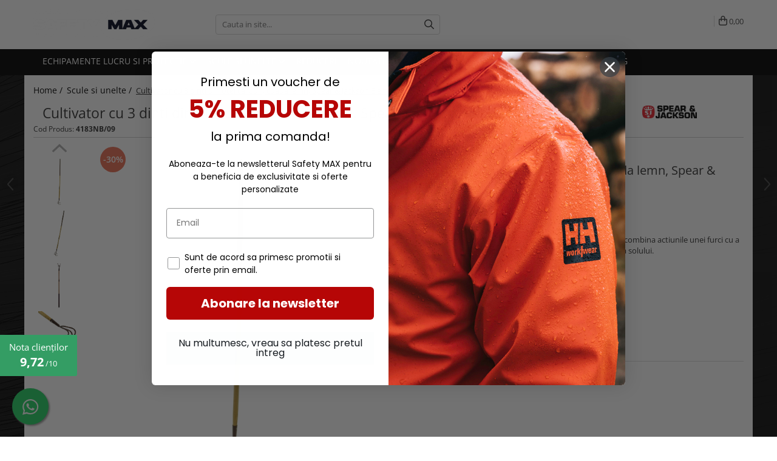

--- FILE ---
content_type: text/html; charset=UTF-8
request_url: https://www.safetymax.ro/scule-si-unelte/cultivator-cu-3-dinti-din-otel-carbon-coada-lemn-spear-jackson-elements.html
body_size: 42826
content:
<!DOCTYPE html>

<html lang="ro-ro">

	<head>
		<meta charset="UTF-8">

		<script src="https://gomagcdn.ro/themes/fashion/js/lazysizes.min.js?v=10141333-4.242" async=""></script>

		<script>
			function g_js(callbk){typeof callbk === 'function' ? window.addEventListener("DOMContentLoaded", callbk, false) : false;}
		</script>

					<link rel="icon" sizes="48x48" href="https://gomagcdn.ro/domains2/safetymax.ro/files/favicon/favicon9283.png">
			<link rel="apple-touch-icon" sizes="180x180" href="https://gomagcdn.ro/domains2/safetymax.ro/files/favicon/favicon9283.png">
		
		<style>
			/*body.loading{overflow:hidden;}
			body.loading #wrapper{opacity: 0;visibility: hidden;}
			body #wrapper{opacity: 1;visibility: visible;transition:all .1s ease-out;}*/

			.main-header .main-menu{min-height:43px;}
			.-g-hide{visibility:hidden;opacity:0;}

					</style>
		
		<link rel="preconnect" href="https://gomagcdn.ro"><link rel="dns-prefetch" href="https://fonts.googleapis.com" /><link rel="dns-prefetch" href="https://fonts.gstatic.com" /><link rel="dns-prefetch" href="https://www.glami.ro" /><link rel="dns-prefetch" href="https://connect.facebook.net" /><link rel="dns-prefetch" href="https://www.facebook.com" /><link rel="dns-prefetch" href="https://event.2performant.com" /><link rel="dns-prefetch" href="https://www.googletagmanager.com" />

					<link rel="preload" as="image" href="https://gomagcdn.ro/domains2/safetymax.ro/files/product/large/cultivator-cu-3-dinti-din-otel-carbon-coada-lemn-spear-jackson-elements-1538-725925.jpg"   >
		
		<link rel="preload" href="https://gomagcdn.ro/themes/fashion/js/plugins.js?v=10141333-4.242" as="script">

		
					<link rel="preload" href="https://www.safetymax.ro/theme/default.js?v=41760076510" as="script">
				
		<link rel="preload" href="https://gomagcdn.ro/themes/fashion/js/dev.js?v=10141333-4.242" as="script">

		
					<link rel="stylesheet" href="https://gomagcdn.ro/themes/fashion/css/main-min.css?v=10141333-4.242-1" data-values='{"blockScripts": "1"}'>
		
					<link rel="stylesheet" href="https://www.safetymax.ro/theme/default.css?v=41760076510">
		
						<link rel="stylesheet" href="https://gomagcdn.ro/themes/fashion/css/dev-style.css?v=10141333-4.242-1">
		
		
		
		<link rel="alternate" hreflang="x-default" href="https://www.safetymax.ro/scule-si-unelte/cultivator-cu-3-dinti-din-otel-carbon-coada-lemn-spear-jackson-elements.html">
									<!-- Google tag (gtag.js) -->
<script async src="https://www.googletagmanager.com/gtag/js?id=AW-11197849973"></script>
<script>
  window.dataLayer = window.dataLayer || [];
  function gtag(){dataLayer.push(arguments);}
  gtag('js', new Date());

  gtag('config', 'AW-11197849973');
</script><script>(function(w,d,s,l,i){w[l]=w[l]||[];w[l].push({'gtm.start':

new Date().getTime(),event:'gtm.js'});var f=d.getElementsByTagName(s)[0],

j=d.createElement(s),dl=l!='dataLayer'?'&l='+l:'';j.async=true;j.src=

'https://www.googletagmanager.com/gtm.js?id='+i+dl;f.parentNode.insertBefore(j,f);

})(window,document,'script','dataLayer','GTM-5DP3K4L');</script>					
		<meta name="expires" content="never">
		<meta name="revisit-after" content="1 days">
					<meta name="author" content="Gomag">
				<title>Cultivator cu 3 dinti din otel carbon, coada lemn, Spear & Jackson Elements</title>


					<meta name="robots" content="index,follow" />
						
		<meta name="description" content="Cultivator Spear & Jackson Elements cu dinti din otel carbon ce combina actiunile unei furci cu a unei greble, este ideal pentru cultivat fara a fi nevoie de saparea solului.">
		<meta class="viewport" name="viewport" content="width=device-width, initial-scale=1.0, user-scalable=no">
							<meta property="og:description" content="Cultivator Spear & Jackson Elements cu dinti din otel carbon ce combina actiunile unei furci cu a unei greble, este ideal pentru cultivat fara a fi nevoie de saparea solului."/>
							<meta property="og:image" content="https://gomagcdn.ro/domains2/safetymax.ro/files/product/large/cultivator-cu-3-dinti-din-otel-carbon-coada-lemn-spear-jackson-elements-1538-725925.jpg"/>
															<link rel="canonical" href="https://www.safetymax.ro/scule-si-unelte/cultivator-cu-3-dinti-din-otel-carbon-coada-lemn-spear-jackson-elements.html" />
			<meta property="og:url" content="https://www.safetymax.ro/scule-si-unelte/cultivator-cu-3-dinti-din-otel-carbon-coada-lemn-spear-jackson-elements.html"/>
						
		<meta name="distribution" content="Global">
		<meta name="owner" content="www.safetymax.ro">
		<meta name="publisher" content="www.safetymax.ro">
		<meta name="rating" content="General">
		<meta name="copyright" content="Copyright www.safetymax.ro 2026. All rights reserved">
		<link rel="search" href="https://www.safetymax.ro/opensearch.ro.xml" type="application/opensearchdescription+xml" title="Cautare"/>

		
							<script src="https://gomagcdn.ro/themes/fashion/js/jquery-2.1.4.min.js"></script>
			<script defer src="https://gomagcdn.ro/themes/fashion/js/jquery.autocomplete.js?v=20181023"></script>
			<script src="https://gomagcdn.ro/themes/fashion/js/gomag.config.js?v=10141333-4.242"></script>
			<script src="https://gomagcdn.ro/themes/fashion/js/gomag.js?v=10141333-4.242"></script>
		
													<script>
$.Gomag.bind('User/Data/AffiliateMarketing/HideTrafiLeak', function(event, data){

    $('.whatsappfloat').remove();
});
</script>
<script>
	$(document).ready(function(){
		
		$('.__retargetingAddToCartSelector').on('click', function() {
			glami('track', 'AddToCart', {
			item_ids: ['1538'], // product ID currently added to a cart. Use the same ID as you use in the feed (ITEM_ID).
			product_names: ['Cultivator cu 3 dinti din otel carbon, coada lemn, Spear & Jackson Elements'], // product name currently added to a cart. Use the same names as you use in the feed (PRODUCTNAME).
			value: 84.7420, // product price
			currency: 'RON' // product price currency
			});
		});
		
	});	
	
	
	
</script>

<!-- Glami piXel --><script>(function(f, a, s, h, i, o, n) {f['GlamiTrackerObject'] = i;
f[i]=f[i]||function(){(f[i].q=f[i].q||[]).push(arguments)};o=a.createElement(s),
n=a.getElementsByTagName(s)[0];o.async=1;o.src=h;n.parentNode.insertBefore(o,n)
})(window, document, 'script', '//www.glami.ro/js/compiled/pt.js', 'glami');

glami('create', '145b49dc4182d51884752abb75006b77', 'ro');
glami('track', 'PageView');</script><!-- End Glami piXel --><!-- Glami Product Tag -->
<script>
glami('track', 'ViewContent', {
content_type: 'product',
item_ids: ['1538'], // currently viewed product ID. Use the same ID as you use in the feed (ITEM_ID)
product_names: ['Cultivator cu 3 dinti din otel carbon, coada lemn, Spear & Jackson Elements'] // currently viewed product name. Use the same names as you use in the feed (PRODUCTNAME).
});
</script> 
<!-- END Glami Product Tag --><script>
	var items = [];

	items.push(
		{
			id		:'1538',
			name	:'Cultivator cu 3 dinti din otel carbon, coada lemn, Spear &amp; Jackson Elements',
			brand	:'Spear &amp; Jackson',
			category:'Scule si unelte',
			price	:84.7420,
			google_business_vertical: 'retail'
		}
	);

	gtag('event', 'view_item', {
		items: [items],
		currency: "Lei",
		value: "84.7420",
		send_to: 'AW-11197849973'
	});
		gtag('event', 'page_view', {
		send_to: 'AW-11197849973',
		value: 84.7420,
		items: [{
			id: '1538',
			google_business_vertical: 'retail'
		}]
		});
	</script><script>	
	$(document).ready(function(){
		
		$(document).on('click', $GomagConfig.cartSummaryItemRemoveButton, function() {
			var productId = $(this).attr("data-product");
			var productSku = $(this).attr("data-productsku");
			var productPrice = $(this).attr("data-productprice");
			var productQty = $(this).attr("data-qty");
			
			gtag('event', 'remove_from_cart', {
					send_to	: 'AW-11197849973',
					value	: parseFloat(productQty) * parseFloat(productPrice),
					items:[{
						id		: productId,
						quantity: productQty,
						price	: productPrice		 
				}]
			})
			
		})
	
		$(document).on('click', $GomagConfig.checkoutItemRemoveButton, function() {
			
			var itemKey = $(this).attr('id').replace('__checkoutItemRemove','');
			var productId = $(this).data("product");
			var productSku = $(this).attr("productsku");
			var productPrice = $(this).attr("productprice");
			var productQty = $('#quantityToAdd_'+itemKey).val();
			
			gtag('event', 'remove_from_cart', {
				send_to	: 'AW-11197849973',
				value	: parseFloat(productQty) * parseFloat(productPrice),
				items	:[{
					id		: productId,
					quantity: productQty,
					price	: productPrice
				}]
			})
			
		})
	});		
	
</script>
<!-- Global site tag (gtag.js) - Google Analytics -->
<script async src="https://www.googletagmanager.com/gtag/js?id=308157907"></script>
	<script>
 window.dataLayer = window.dataLayer || [];
  function gtag(){dataLayer.push(arguments);}
    var cookieValue = '';
  var name = 'g_c_consent' + "=";
  var decodedCookie = decodeURIComponent(document.cookie);
  var ca = decodedCookie.split(';');
  for(var i = 0; i <ca.length; i++) {
	var c = ca[i];
	while (c.charAt(0) == ' ') {
	  c = c.substring(1);
	}
	if (c.indexOf(name) == 0) {
	  cookieValue = c.substring(name.length, c.length);
	}
  }



if(cookieValue == ''){
	gtag('consent', 'default', {
	  'ad_storage': 'denied',
	  'ad_user_data': 'denied',
	  'ad_personalization': 'denied',
	  'analytics_storage': 'denied',
	  'personalization_storage': 'denied',
	  'functionality_storage': 'denied',
	  'security_storage': 'denied'
	});
	} else if(cookieValue != '-1'){


			gtag('consent', 'default', {
			'ad_storage': 'granted',
			'ad_user_data': 'granted',
			'ad_personalization': 'granted',
			'analytics_storage': 'granted',
			'personalization_storage': 'granted',
			'functionality_storage': 'granted',
			'security_storage': 'granted'
		});
	} else {
	 gtag('consent', 'default', {
		  'ad_storage': 'denied',
		  'ad_user_data': 'denied',
		  'ad_personalization': 'denied',
		  'analytics_storage': 'denied',
			'personalization_storage': 'denied',
			'functionality_storage': 'denied',
			'security_storage': 'denied'
		});

		 }
</script>
<script>

	
  gtag('js', new Date());

 
$.Gomag.bind('Cookie/Policy/Consent/Denied', function(){
	gtag('consent', 'update', {
		  'ad_storage': 'denied',
		  'ad_user_data': 'denied',
		  'ad_personalization': 'denied',
		  'analytics_storage': 'denied',
			'personalization_storage': 'denied',
			'functionality_storage': 'denied',
			'security_storage': 'denied'
		});
		})
$.Gomag.bind('Cookie/Policy/Consent/Granted', function(){
	gtag('consent', 'update', {
		  'ad_storage': 'granted',
		  'ad_user_data': 'granted',
		  'ad_personalization': 'granted',
		  'analytics_storage': 'granted',
			'personalization_storage': 'granted',
			'functionality_storage': 'granted',
			'security_storage': 'granted'
		});
		})
  gtag('config', '308157907', {allow_enhanced_conversions: true });
</script>
<script>
	function gaBuildProductVariant(product)
	{
		let _return = '';
		if(product.version != undefined)
		{
			$.each(product.version, function(i, a){
				_return += (_return == '' ? '' : ', ')+a.value;
			})
		}
		return _return;
	}

</script>
<script>
	$.Gomag.bind('Product/Add/To/Cart/After/Listing', function gaProductAddToCartLV4(event, data) {
		if(data.product !== undefined) {
			var gaProduct = false;
			if(typeof(gaProducts) != 'undefined' && gaProducts[data.product.id] != undefined)
			{
				gaProduct = gaProducts[data.product.id];

			}

			if(gaProduct == false)
			{
				gaProduct = {};
				gaProduct.item_id = data.product.id;
				gaProduct.currency = data.product.currency ? (String(data.product.currency).toLowerCase() == 'lei' ? 'RON' : data.product.currency) : 'RON';
				gaProduct.item_name =  data.product.sku ;
				gaProduct.item_variant= gaBuildProductVariant(data.product);
				gaProduct.item_brand = data.product.brand;
				gaProduct.item_category = data.product.category;

			}

			gaProduct.price = parseFloat(data.product.price).toFixed(2);
			gaProduct.quantity = data.product.productQuantity;
			gtag("event", "add_to_cart", {
				currency: gaProduct.currency,
				value: parseFloat(gaProduct.price) * parseFloat(gaProduct.quantity),
				items: [
					gaProduct
				]
			});

		}
	})
	$.Gomag.bind('Product/Add/To/Cart/After/Details', function gaProductAddToCartDV4(event, data){

		if(data.product !== undefined){

			var gaProduct = false;
			if(
				typeof(gaProducts) != 'undefined'
				&&
				gaProducts[data.product.id] != undefined
			)
			{
				var gaProduct = gaProducts[data.product.id];
			}

			if(gaProduct == false)
			{
				gaProduct = {};
				gaProduct.item_id = data.product.id;
				gaProduct.currency = data.product.currency ? (String(data.product.currency).toLowerCase() == 'lei' ? 'RON' : data.product.currency) : 'RON';
				gaProduct.item_name =  data.product.sku ;
				gaProduct.item_variant= gaBuildProductVariant(data.product);
				gaProduct.item_brand = data.product.brand;
				gaProduct.item_category = data.product.category;

			}

			gaProduct.price = parseFloat(data.product.price).toFixed(2);
			gaProduct.quantity = data.product.productQuantity;


			gtag("event", "add_to_cart", {
			  currency: gaProduct.currency,
			  value: parseFloat(gaProduct.price) * parseFloat(gaProduct.quantity),
			  items: [
				gaProduct
			  ]
			});
        }

	})
	 $.Gomag.bind('Product/Remove/From/Cart', function gaProductRemovedFromCartV4(event, data){
		var envData = $.Gomag.getEnvData();
		var products = envData.products;

		if(data.data.product !== undefined && products[data.data.product] !== undefined){


			var dataProduct = products[data.data.product];


			gaProduct = {};
			gaProduct.item_id = dataProduct.id;

			gaProduct.item_name =   dataProduct.sku ;
			gaProduct.currency = dataProduct.currency ? (String(dataProduct.currency).toLowerCase() == 'lei' ? 'RON' : dataProduct.currency) : 'RON';
			gaProduct.item_category = dataProduct.category;
			gaProduct.item_brand = dataProduct.brand;
			gaProduct.price = parseFloat(dataProduct.price).toFixed(2);
			gaProduct.quantity = data.data.quantity;
			gaProduct.item_variant= gaBuildProductVariant(dataProduct);
			gtag("event", "remove_from_cart", {
			  currency: gaProduct.currency,
			  value: parseFloat(gaProduct.price) * parseFloat(gaProduct.quantity),
			  items: [
				gaProduct
			  ]
			});
        }

	});

	 $.Gomag.bind('Cart/Quantity/Update', function gaCartQuantityUpdateV4(event, data){
		var envData = $.Gomag.getEnvData();
		var products = envData.products;
		if(!data.data.finalQuantity || !data.data.initialQuantity)
		{
			return false;
		}
		var dataProduct = products[data.data.product];
		if(dataProduct == undefined)
		{
			return false;
		}

		gaProduct = {};
		gaProduct.item_id = dataProduct.id;
		gaProduct.currency = dataProduct.currency ? (String(dataProduct.currency).toLowerCase() == 'lei' ? 'RON' : dataProduct.currency) : 'RON';
		gaProduct.item_name =  dataProduct.sku ;

		gaProduct.item_category = dataProduct.category;
		gaProduct.item_brand = dataProduct.brand;
		gaProduct.price = parseFloat(dataProduct.price).toFixed(2);
		gaProduct.item_variant= gaBuildProductVariant(dataProduct);
		if(parseFloat(data.data.initialQuantity) < parseFloat(data.data.finalQuantity))
		{
			var quantity = parseFloat(data.data.finalQuantity) - parseFloat(data.data.initialQuantity);
			gaProduct.quantity = quantity;

			gtag("event", "add_to_cart", {
			  currency: gaProduct.currency,
			  value: parseFloat(gaProduct.price) * parseFloat(gaProduct.quantity),
			  items: [
				gaProduct
			  ]
			});
		}
		else if(parseFloat(data.data.initialQuantity) > parseFloat(data.data.finalQuantity))
		{
			var quantity = parseFloat(data.data.initialQuantity) - parseFloat(data.data.finalQuantity);
			gaProduct.quantity = quantity;
			gtag("event", "remove_from_cart", {
			  currency: gaProduct.currency,
			  value: parseFloat(gaProduct.price) * parseFloat(gaProduct.quantity),
			  items: [
				gaProduct
			  ]
			});
		}

	});

</script>
<script>
function gmsc(name, value)
{
	if(value != undefined && value)
	{
		var expires = new Date();
		expires.setTime(expires.getTime() + parseInt(3600*24*1000*90));
		document.cookie = encodeURIComponent(name) + "=" + encodeURIComponent(value) + '; expires='+ expires.toUTCString() + "; path=/";
	}
}
let gmqs = window.location.search;
let gmup = new URLSearchParams(gmqs);
gmsc('g_sc', gmup.get('shop_campaign'));
gmsc('shop_utm_campaign', gmup.get('utm_campaign'));
gmsc('shop_utm_medium', gmup.get('utm_medium'));
gmsc('shop_utm_source', gmup.get('utm_source'));
</script>

<script type="text/javascript" src="//t.profitshare.ro/files_shared/tr/19H.js"></script><script>
	$(document).ready(function(){
		if(document.cookie.indexOf('click_code=') !== -1){
			$('.help-phone').remove();
			$('.contact-header').remove();
			$('.support-contact:first-of-type').remove();
			$('.contactPhone').remove();
			$('.-g-whatsapp').remove();
			$.Gomag.trigger('User/Data/AffiliateMarketing/HideTrafiLeak');
		}
	})
</script><script async src='https://attr-2p.com/371709885/clc/1.js'></script><!-- Facebook Pixel Code -->
				<script>
				!function(f,b,e,v,n,t,s){if(f.fbq)return;n=f.fbq=function(){n.callMethod?
				n.callMethod.apply(n,arguments):n.queue.push(arguments)};if(!f._fbq)f._fbq=n;
				n.push=n;n.loaded=!0;n.version="2.0";n.queue=[];t=b.createElement(e);t.async=!0;
				t.src=v;s=b.getElementsByTagName(e)[0];s.parentNode.insertBefore(t,s)}(window,
				document,"script","//connect.facebook.net/en_US/fbevents.js");

				fbq("init", "2787110841592911");
				fbq("track", "PageView");</script>
				<!-- End Facebook Pixel Code -->
				<script>
				$.Gomag.bind('User/Ajax/Data/Loaded', function(event, data){
					if(data != undefined && data.data != undefined)
					{
						var eventData = data.data;
						if(eventData.facebookUserData != undefined)
						{
							$('body').append(eventData.facebookUserData);
						}
					}
				})
				</script>
				<script>
	$.Gomag.bind('Product/Add/To/Cart/After/Listing', function(event, data){
		if(data.product !== undefined){
			gtag('event', 'add_to_cart', {
				send_to	: 'AW-11197849973',
				value	: parseFloat(data.product.productQuantity) * parseFloat(data.product.price),
				items	:[{
					id		: data.product.id,
					name	: data.product.name,
					brand	: data.product.brand,
					category: data.product.category,
					quantity: data.product.productQuantity,
					price	: data.product.price
				 
			}]
		   })
        }
	})
	$.Gomag.bind('Product/Add/To/Cart/After/Details', function(event, data){
		
		if(data.product !== undefined){
			gtag('event', 'add_to_cart', {
				send_to: 'AW-11197849973',
				value: parseFloat(data.product.productQuantity) * parseFloat(data.product.price),
				items: [{
					id: data.product.id,
					name		: data.product.name,
					brand		: data.product.brand,
					category	: data.product.category,
					quantity	: data.product.productQuantity,
					price		: data.product.price
				}]	
			})
		}
	})
   
</script>					
		
	</head>

	<body class=" body-pagina-produs-smx" style="background: url(https://gomagcdn.ro/domains2/safetymax.ro/files/background/black-370118-12809580.png) top center repeat;">

		<script >
			function _addCss(url, attribute, value, loaded){
				var _s = document.createElement('link');
				_s.rel = 'stylesheet';
				_s.href = url;
				_s.type = 'text/css';
				if(attribute)
				{
					_s.setAttribute(attribute, value)
				}
				if(loaded){
					_s.onload = function(){
						var dom = document.getElementsByTagName('body')[0];
						//dom.classList.remove('loading');
					}
				}
				var _st = document.getElementsByTagName('link')[0];
				_st.parentNode.insertBefore(_s, _st);
			}
			//_addCss('https://fonts.googleapis.com/css2?family=Open+Sans:ital,wght@0,300;0,400;0,600;0,700;1,300;1,400&display=swap');
			_addCss('https://gomagcdn.ro/themes/_fonts/Open-Sans.css');

		</script>
		<script>
				/*setTimeout(
				  function()
				  {
				   document.getElementsByTagName('body')[0].classList.remove('loading');
				  }, 1000);*/
		</script>
									<script type="text/javascript">
	var _ps_tgt = {a:"db1162c56479b9ba09d8496c36d990b315884b3e5905516afaef62cdb75efbad6459bf158d2ec91b", pc:"4183NB/09", pp:"121.0600", cc:"2", bc:"1"};
	$(document).ready(function() {
		(function () {
			var s = document.createElement("script");
			s.type = "text/javascript";
			s.async = "async";
			s.src = "//profitshare.ro/tgt/js/";
			document.body.appendChild(s);
		})();
	});	
</script>

<script type="application/javascript" async
src="https://static.klaviyo.com/onsite/js/klaviyo.js?company_id=VsWi3B">
</script>

<script>
		!function(){if(!window.klaviyo){window._klOnsite=window._klOnsite||[];try{window.klaviyo=new Proxy({},{get:function(n,i){return"push"===i?function(){var n;(n=window._klOnsite).push.apply(n,arguments)}:function(){for(var n=arguments.length,o=new Array(n),w=0;w<n;w++)o[w]=arguments[w];var t="function"==typeof o[o.length-1]?o.pop():void 0,e=new Promise((function(n){window._klOnsite.push([i].concat(o,[function(i){t&&t(i),n(i)}]))}));return e}}})}catch(n){window.klaviyo=window.klaviyo||[],window.klaviyo.push=function(){var n;(n=window._klOnsite).push.apply(n,arguments)}}}}();
		
		$(document).ready(function(){
			$.Gomag.bind('User/Ajax/Data/Loaded', function(event, data){
				if(data != undefined && data.data != undefined && data.data)
				{
					var _ajaxDataLoaded = data.data;

					if (_ajaxDataLoaded.learnqCustomerProperties != undefined) {
						function klaviyoTrackCallback() {
							klaviyo.track("Active on Site", _ajaxDataLoaded.learnqCustomerProperties);
						}
						klaviyo.identify(_ajaxDataLoaded.learnqCustomerProperties, klaviyoTrackCallback);

					}
				}
			});
		});

</script>
					
		
		<div id="wrapper">
			<!-- BLOCK:b9464eb57edf5525a18a23228ab8a4e0 start -->
<div id="_cartSummary" class="hide"></div>

<script >
	$(document).ready(function() {

		$(document).on('keypress', '.-g-input-loader', function(){
			$(this).addClass('-g-input-loading');
		})

		$.Gomag.bind('Product/Add/To/Cart/After', function(eventResponse, properties)
		{
									var data = JSON.parse(properties.data);
			$('.q-cart').html(data.quantity);
			if(parseFloat(data.quantity) > 0)
			{
				$('.q-cart').removeClass('hide');
			}
			else
			{
				$('.q-cart').addClass('hide');
			}
			$('.cartPrice').html(data.subtotal + ' ' + data.currency);
			$('.cartProductCount').html(data.quantity);


		})
		$('#_cartSummary').on('updateCart', function(event, cart) {
			var t = $(this);

			$.get('https://www.safetymax.ro/cart-update', {
				cart: cart
			}, function(data) {

				$('.q-cart').html(data.quantity);
				if(parseFloat(data.quantity) > 0)
				{
					$('.q-cart').removeClass('hide');
				}
				else
				{
					$('.q-cart').addClass('hide');
				}
				$('.cartPrice').html(data.subtotal + ' ' + data.currency);
				$('.cartProductCount').html(data.quantity);
			}, 'json');
			window.ga = window.ga || function() {
				(ga.q = ga.q || []).push(arguments)
			};
			ga('send', 'event', 'Buton', 'Click', 'Adauga_Cos');
		});

		if(window.gtag_report_conversion) {
			$(document).on("click", 'li.phone-m', function() {
				var phoneNo = $('li.phone-m').children( "a").attr('href');
				gtag_report_conversion(phoneNo);
			});

		}

	});
</script>



<header class="main-header container-bg clearfix" data-block="headerBlock">
	<div class="discount-tape container-h full -g-hide" id="_gomagHellobar"></div>

		
	<div class="top-head-bg container-h full">

		<div class="top-head container-h">
			<div class="row">
				<div class="col-md-3 col-sm-3 col-xs-5 logo-h">
					
	<a href="https://www.safetymax.ro" id="logo" data-pageId="2">
		<img src="https://gomagcdn.ro/domains2/safetymax.ro/files/company/safety-max-white-new-2-18279.png" fetchpriority="high" class="img-responsive" alt="Safety MAX" title="Safety MAX" width="200" height="50" style="width:auto;">
	</a>
				</div>
				<div class="col-md-4 col-sm-4 col-xs-7 main search-form-box">
					
<form name="search-form" class="search-form" action="https://www.safetymax.ro/produse" id="_searchFormMainHeader">

	<input id="_autocompleteSearchMainHeader" name="c" class="input-placeholder -g-input-loader" type="text" placeholder="Cauta in site..." aria-label="Search"  value="">
	<button id="_doSearch" class="search-button" aria-hidden="true">
		<i class="fa fa-search" aria-hidden="true"></i>
	</button>

				<script >
			$(document).ready(function() {

				$('#_autocompleteSearchMainHeader').autocomplete({
					serviceUrl: 'https://www.safetymax.ro/autocomplete',
					minChars: 2,
					deferRequestBy: 700,
					appendTo: '#_searchFormMainHeader',
					width: parseInt($('#_doSearch').offset().left) - parseInt($('#_autocompleteSearchMainHeader').offset().left),
					formatResult: function(suggestion, currentValue) {
						return suggestion.value;
					},
					onSelect: function(suggestion) {
						$(this).val(suggestion.data);
					},
					onSearchComplete: function(suggestion) {
						$(this).removeClass('-g-input-loading');
					}
				});
				$(document).on('click', '#_doSearch', function(e){
					e.preventDefault();
					if($('#_autocompleteSearchMainHeader').val() != '')
					{
						$('#_searchFormMainHeader').submit();
					}
				})
			});
		</script>
	

</form>
				</div>
				<div class="col-md-5 col-sm-5 acount-section">
					
<ul>
	<li class="search-m hide">
		<a href="#" class="-g-no-url" aria-label="Cauta in site..." data-pageId="">
			<i class="fa fa-search search-open" aria-hidden="true"></i>
			<i style="display:none" class="fa fa-times search-close" aria-hidden="true"></i>
		</a>
	</li>
	<li class="-g-user-icon -g-user-icon-empty">
			
	</li>
	
				<li class="contact-header">
			<a href="tel:0747 108.520" aria-label="Contacteaza-ne" data-pageId="3">
				<i class="fa fa-phone" aria-hidden="true"></i>
								<span>0747 108.520</span>
			</a>
		</li>
			<li class="wishlist-header hide">
		<a href="https://www.safetymax.ro/produse-favorite" aria-label="Wishlist" data-pageId="28">
			<span class="-g-wishlist-product-count -g-hide"></span>
			<i class="fa fa-heart-o" aria-hidden="true"></i>
			<span class="">Favorite</span>
		</a>
	</li>
	<li class="cart-header-btn cart">
		<a class="cart-drop _showCartHeader" href="https://www.safetymax.ro/cos-de-cumparaturi" aria-label="Cos de cumparaturi">
			<span class="q-cart hide">0</span>
			<i class="fa fa-shopping-bag" aria-hidden="true"></i>
			<span class="count cartPrice">0,00
				
			</span>
		</a>
					<div class="cart-dd  _cartShow cart-closed"></div>
			</li>

	</ul>

	<script>
		$(document).ready(function() {
			//Cart
							$('.cart').mouseenter(function() {
					$.Gomag.showCartSummary('div._cartShow');
				}).mouseleave(function() {
					$.Gomag.hideCartSummary('div._cartShow');
					$('div._cartShow').removeClass('cart-open');
				});
						$(document).on('click', '.dropdown-toggle', function() {
				window.location = $(this).attr('href');
			})
		})
	</script>

				</div>
			</div>
		</div>
	</div>


<div id="navigation">
	<nav id="main-menu" class="main-menu container-h full clearfix">
		<a href="#" class="menu-trg -g-no-url" title="Produse">
			<span>&nbsp;</span>
		</a>
		
<div class="container-h nav-menu-hh clearfix">

	<!-- BASE MENU -->
	<ul class="
			nav-menu base-menu container-h
			
			
		">

		

			
		<li class="menu-drop __GomagMM ">
							<a
					href="https://www.safetymax.ro/echipamente-lucru-si-protectie"
					class="  "
					rel="  "
					
					title="Echipamente lucru si protectie"
					data-Gomag=''
					data-block-name="mainMenuD0"
					data-pageId= "9"
					data-block="mainMenuD">
											<span class="list">Echipamente lucru si protectie</span>
						<i class="fa fa-angle-down"></i>
				</a>

									<div class="menu-dd">
										<ul class="drop-list clearfix w60">
																																						<li class="fl">
										<div class="col">
											<p class="title">
												<a
												href="https://www.safetymax.ro/imbracaminte-lucru"
												class="title    "
												rel="  "
												
												title="Imbracaminte lucru"
												data-Gomag=''
												data-block-name="mainMenuD1"
												data-block="mainMenuD"
												data-pageId= "80"
												>
																										Imbracaminte lucru
												</a>
											</p>
																																															<a
														href="https://www.safetymax.ro/geci"
														rel="  "
														
														title="Geci"
														class="    "
														data-Gomag=''
														data-block-name="mainMenuD2"
														data-block="mainMenuD"
														data-pageId="9"
													>
																												<i class="fa fa-angle-right"></i>
														<span>Geci</span>
													</a>
																									<a
														href="https://www.safetymax.ro/camasi"
														rel="  "
														
														title="Camasi"
														class="    "
														data-Gomag=''
														data-block-name="mainMenuD2"
														data-block="mainMenuD"
														data-pageId="9"
													>
																												<i class="fa fa-angle-right"></i>
														<span>Camasi</span>
													</a>
																									<a
														href="https://www.safetymax.ro/bluze-si-hanorace"
														rel="  "
														
														title="Bluze si hanorace"
														class="    "
														data-Gomag=''
														data-block-name="mainMenuD2"
														data-block="mainMenuD"
														data-pageId="9"
													>
																												<i class="fa fa-angle-right"></i>
														<span>Bluze si hanorace</span>
													</a>
																									<a
														href="https://www.safetymax.ro/tricouri"
														rel="  "
														
														title="Tricouri"
														class="    "
														data-Gomag=''
														data-block-name="mainMenuD2"
														data-block="mainMenuD"
														data-pageId="9"
													>
																												<i class="fa fa-angle-right"></i>
														<span>Tricouri</span>
													</a>
																									<a
														href="https://www.safetymax.ro/caciuli-si-gulere"
														rel="  "
														
														title="Caciuli si gulere"
														class="    "
														data-Gomag=''
														data-block-name="mainMenuD2"
														data-block="mainMenuD"
														data-pageId="9"
													>
																												<i class="fa fa-angle-right"></i>
														<span>Caciuli si gulere</span>
													</a>
																									<a
														href="https://www.safetymax.ro/pantaloni-si-salopete"
														rel="  "
														
														title="Pantaloni si salopete"
														class="    "
														data-Gomag=''
														data-block-name="mainMenuD2"
														data-block="mainMenuD"
														data-pageId="9"
													>
																												<i class="fa fa-angle-right"></i>
														<span>Pantaloni si salopete</span>
													</a>
																									<a
														href="https://www.safetymax.ro/pelerine"
														rel="  "
														
														title="Pelerine"
														class="    "
														data-Gomag=''
														data-block-name="mainMenuD2"
														data-block="mainMenuD"
														data-pageId="9"
													>
																												<i class="fa fa-angle-right"></i>
														<span>Pelerine</span>
													</a>
																									<a
														href="https://www.safetymax.ro/veste"
														rel="  "
														
														title="Veste"
														class="    "
														data-Gomag=''
														data-block-name="mainMenuD2"
														data-block="mainMenuD"
														data-pageId="9"
													>
																												<i class="fa fa-angle-right"></i>
														<span>Veste</span>
													</a>
																									<a
														href="https://www.safetymax.ro/combinezoane"
														rel="  "
														
														title="Combinezoane"
														class="    "
														data-Gomag=''
														data-block-name="mainMenuD2"
														data-block="mainMenuD"
														data-pageId="9"
													>
																												<i class="fa fa-angle-right"></i>
														<span>Combinezoane</span>
													</a>
																									<a
														href="https://www.safetymax.ro/base-layer"
														rel="  "
														
														title="Base layers"
														class="    "
														data-Gomag=''
														data-block-name="mainMenuD2"
														data-block="mainMenuD"
														data-pageId="9"
													>
																												<i class="fa fa-angle-right"></i>
														<span>Base layers</span>
													</a>
																							
										</div>
									</li>
																																<li class="fl">
										<div class="col">
											<p class="title">
												<a
												href="https://www.safetymax.ro/incaltaminte-protectie"
												class="title    "
												rel="  "
												
												title="Incaltaminte protectie"
												data-Gomag=''
												data-block-name="mainMenuD1"
												data-block="mainMenuD"
												data-pageId= "80"
												>
																										Incaltaminte protectie
												</a>
											</p>
																																															<a
														href="https://www.safetymax.ro/pantofi-si-ghete-protectie"
														rel="  "
														
														title="Pantofi si ghete protectie"
														class="    "
														data-Gomag=''
														data-block-name="mainMenuD2"
														data-block="mainMenuD"
														data-pageId="9"
													>
																												<i class="fa fa-angle-right"></i>
														<span>Pantofi si ghete protectie</span>
													</a>
																									<a
														href="https://www.safetymax.ro/cizme-protectie"
														rel="  "
														
														title="Cizme protectie"
														class="    "
														data-Gomag=''
														data-block-name="mainMenuD2"
														data-block="mainMenuD"
														data-pageId="9"
													>
																												<i class="fa fa-angle-right"></i>
														<span>Cizme protectie</span>
													</a>
																									<a
														href="https://www.safetymax.ro/branturi"
														rel="  "
														
														title="Branturi"
														class="    "
														data-Gomag=''
														data-block-name="mainMenuD2"
														data-block="mainMenuD"
														data-pageId="9"
													>
																												<i class="fa fa-angle-right"></i>
														<span>Branturi</span>
													</a>
																									<a
														href="https://www.safetymax.ro/sosete"
														rel="  "
														
														title="Sosete"
														class="    "
														data-Gomag=''
														data-block-name="mainMenuD2"
														data-block="mainMenuD"
														data-pageId="9"
													>
																												<i class="fa fa-angle-right"></i>
														<span>Sosete</span>
													</a>
																							
										</div>
									</li>
																																<li class="fl">
										<div class="col">
											<p class="title">
												<a
												href="https://www.safetymax.ro/echipamente-camuflaj"
												class="title    "
												rel="  "
												
												title="Echipamente camuflaj"
												data-Gomag=''
												data-block-name="mainMenuD1"
												data-block="mainMenuD"
												data-pageId= "80"
												>
																										Echipamente camuflaj
												</a>
											</p>
																																															<a
														href="https://www.safetymax.ro/tricouri-camo"
														rel="  "
														
														title="Tricouri camo"
														class="    "
														data-Gomag=''
														data-block-name="mainMenuD2"
														data-block="mainMenuD"
														data-pageId="9"
													>
																												<i class="fa fa-angle-right"></i>
														<span>Tricouri camo</span>
													</a>
																									<a
														href="https://www.safetymax.ro/bluze-si-hanorace-camo"
														rel="  "
														
														title="Bluze si hanorace camo"
														class="    "
														data-Gomag=''
														data-block-name="mainMenuD2"
														data-block="mainMenuD"
														data-pageId="9"
													>
																												<i class="fa fa-angle-right"></i>
														<span>Bluze si hanorace camo</span>
													</a>
																									<a
														href="https://www.safetymax.ro/caciuli-si-gulere-camo"
														rel="  "
														
														title="Caciuli si gulere camo"
														class="    "
														data-Gomag=''
														data-block-name="mainMenuD2"
														data-block="mainMenuD"
														data-pageId="9"
													>
																												<i class="fa fa-angle-right"></i>
														<span>Caciuli si gulere camo</span>
													</a>
																									<a
														href="https://www.safetymax.ro/geci-camo"
														rel="  "
														
														title="Geci camo"
														class="    "
														data-Gomag=''
														data-block-name="mainMenuD2"
														data-block="mainMenuD"
														data-pageId="9"
													>
																												<i class="fa fa-angle-right"></i>
														<span>Geci camo</span>
													</a>
																									<a
														href="https://www.safetymax.ro/pantaloni-camo"
														rel="  "
														
														title="Pantaloni camo"
														class="    "
														data-Gomag=''
														data-block-name="mainMenuD2"
														data-block="mainMenuD"
														data-pageId="9"
													>
																												<i class="fa fa-angle-right"></i>
														<span>Pantaloni camo</span>
													</a>
																									<a
														href="https://www.safetymax.ro/incaltaminte-camo"
														rel="  "
														
														title="Incaltaminte camo"
														class="    "
														data-Gomag=''
														data-block-name="mainMenuD2"
														data-block="mainMenuD"
														data-pageId="9"
													>
																												<i class="fa fa-angle-right"></i>
														<span>Incaltaminte camo</span>
													</a>
																							
										</div>
									</li>
																																<li class="fl">
										<div class="col">
											<p class="title">
												<a
												href="https://www.safetymax.ro/sorturi-si-maneci-protectie"
												class="title    "
												rel="  "
												
												title="Sorturi si maneci protectie"
												data-Gomag=''
												data-block-name="mainMenuD1"
												data-block="mainMenuD"
												data-pageId= "80"
												>
																										Sorturi si maneci protectie
												</a>
											</p>
																						
										</div>
									</li>
																																<li class="fl">
										<div class="col">
											<p class="title">
												<a
												href="https://www.safetymax.ro/accesorii-echipamente-protectie"
												class="title    "
												rel="  "
												
												title="Accesorii echipamente protectie"
												data-Gomag=''
												data-block-name="mainMenuD1"
												data-block="mainMenuD"
												data-pageId= "80"
												>
																										Accesorii echipamente protectie
												</a>
											</p>
																																															<a
														href="https://www.safetymax.ro/curele-si-bretele"
														rel="  "
														
														title="Curele si bretele"
														class="    "
														data-Gomag=''
														data-block-name="mainMenuD2"
														data-block="mainMenuD"
														data-pageId="9"
													>
																												<i class="fa fa-angle-right"></i>
														<span>Curele si bretele</span>
													</a>
																									<a
														href="https://www.safetymax.ro/genunchiere"
														rel="  "
														
														title="Genunchiere"
														class="    "
														data-Gomag=''
														data-block-name="mainMenuD2"
														data-block="mainMenuD"
														data-pageId="9"
													>
																												<i class="fa fa-angle-right"></i>
														<span>Genunchiere</span>
													</a>
																									<a
														href="https://www.safetymax.ro/alte-accesorii-echipamente-protectie"
														rel="  "
														
														title="Alte accesorii echipamente protectie"
														class="    "
														data-Gomag=''
														data-block-name="mainMenuD2"
														data-block="mainMenuD"
														data-pageId="9"
													>
																												<i class="fa fa-angle-right"></i>
														<span>Alte accesorii echipamente protectie</span>
													</a>
																									<a
														href="https://www.safetymax.ro/genti-si-trolere"
														rel="  "
														
														title="Genti si trolere"
														class="    "
														data-Gomag=''
														data-block-name="mainMenuD2"
														data-block="mainMenuD"
														data-pageId="9"
													>
																												<i class="fa fa-angle-right"></i>
														<span>Genti si trolere</span>
													</a>
																									<a
														href="https://www.safetymax.ro/buzunare-externe"
														rel="  "
														
														title="Buzunare externe"
														class="    "
														data-Gomag=''
														data-block-name="mainMenuD2"
														data-block="mainMenuD"
														data-pageId="9"
													>
																												<i class="fa fa-angle-right"></i>
														<span>Buzunare externe</span>
													</a>
																							
										</div>
									</li>
																																<li class="fl">
										<div class="col">
											<p class="title">
												<a
												href="https://www.safetymax.ro/echipamente-specializate"
												class="title    "
												rel="  "
												
												title="Echipamente specializate"
												data-Gomag=''
												data-block-name="mainMenuD1"
												data-block="mainMenuD"
												data-pageId= "80"
												>
																										Echipamente specializate
												</a>
											</p>
																																															<a
														href="https://www.safetymax.ro/echipamente-muncitori-ferma"
														rel="  "
														
														title="Echipamente muncitori ferma"
														class="    "
														data-Gomag=''
														data-block-name="mainMenuD2"
														data-block="mainMenuD"
														data-pageId="9"
													>
																												<i class="fa fa-angle-right"></i>
														<span>Echipamente muncitori ferma</span>
													</a>
																									<a
														href="https://www.safetymax.ro/echipamente-veterinari"
														rel="  "
														
														title="Echipamente veterinari"
														class="    "
														data-Gomag=''
														data-block-name="mainMenuD2"
														data-block="mainMenuD"
														data-pageId="9"
													>
																												<i class="fa fa-angle-right"></i>
														<span>Echipamente veterinari</span>
													</a>
																									<a
														href="https://www.safetymax.ro/echipamente-mulgatori"
														rel="  "
														
														title="Echipamente mulgatori"
														class="    "
														data-Gomag=''
														data-block-name="mainMenuD2"
														data-block="mainMenuD"
														data-pageId="9"
													>
																												<i class="fa fa-angle-right"></i>
														<span>Echipamente mulgatori</span>
													</a>
																									<a
														href="https://www.safetymax.ro/echipamente-trimeri-ongloane"
														rel="  "
														
														title="Echipamente trimeri ongloane"
														class="    "
														data-Gomag=''
														data-block-name="mainMenuD2"
														data-block="mainMenuD"
														data-pageId="9"
													>
																												<i class="fa fa-angle-right"></i>
														<span>Echipamente trimeri ongloane</span>
													</a>
																							
										</div>
									</li>
																																<li class="fl">
										<div class="col">
											<p class="title">
												<a
												href="https://www.safetymax.ro/masti-protectie"
												class="title    "
												rel="  "
												
												title="Masti protectie"
												data-Gomag=''
												data-block-name="mainMenuD1"
												data-block="mainMenuD"
												data-pageId= "80"
												>
																										Masti protectie
												</a>
											</p>
																						
										</div>
									</li>
																																<li class="fl">
										<div class="col">
											<p class="title">
												<a
												href="https://www.safetymax.ro/manusi-protectie"
												class="title    "
												rel="  "
												
												title="Manusi protectie"
												data-Gomag=''
												data-block-name="mainMenuD1"
												data-block="mainMenuD"
												data-pageId= "80"
												>
																										Manusi protectie
												</a>
											</p>
																						
										</div>
									</li>
																													</ul>
																		<div class="cat-img fr">
																	<a
										href="https://www.safetymax.ro/echipamente-lucru-si-protectie"
										 target="_self"
										 class = "banner_toate"
										>
											<img class="img-responsive" src="https://gomagcdn.ro/domains2/safetymax.ro/files/banner/banner-categorie7787.png" width="230" height="220" alt="Echipamente lucru si protectie" loading="lazy">
									</a>
															</div>
												</div>
									
		</li>
		
		<li class="menu-drop __GomagMM ">
							<a
					href="https://www.safetymax.ro/scule-si-unelte"
					class="  "
					rel="  "
					
					title="Scule si unelte"
					data-Gomag=''
					data-block-name="mainMenuD0"
					data-pageId= "1"
					data-block="mainMenuD">
											<span class="list">Scule si unelte</span>
						<i class="fa fa-angle-down"></i>
				</a>

									<div class="menu-dd">
										<ul class="drop-list clearfix w100">
																																						<li class="fl">
										<div class="col">
											<p class="title">
												<a
												href="https://www.safetymax.ro/unelte-gradinarit"
												class="title    "
												rel="  "
												
												title="Unelte gradinarit"
												data-Gomag=''
												data-block-name="mainMenuD1"
												data-block="mainMenuD"
												data-pageId= "80"
												>
																										Unelte gradinarit
												</a>
											</p>
																																															<a
														href="https://www.safetymax.ro/atomizoare-si-stropitori"
														rel="  "
														
														title="Atomizoare si stropitori"
														class="    "
														data-Gomag=''
														data-block-name="mainMenuD2"
														data-block="mainMenuD"
														data-pageId="1"
													>
																												<i class="fa fa-angle-right"></i>
														<span>Atomizoare si stropitori</span>
													</a>
																									<a
														href="https://www.safetymax.ro/cultivatoare"
														rel="  "
														
														title="Cultivatoare"
														class="    "
														data-Gomag=''
														data-block-name="mainMenuD2"
														data-block="mainMenuD"
														data-pageId="1"
													>
																												<i class="fa fa-angle-right"></i>
														<span>Cultivatoare</span>
													</a>
																									<a
														href="https://www.safetymax.ro/seturi-unelte-gradinarit"
														rel="  "
														
														title="Seturi unelte gradinarit"
														class="    "
														data-Gomag=''
														data-block-name="mainMenuD2"
														data-block="mainMenuD"
														data-pageId="1"
													>
																												<i class="fa fa-angle-right"></i>
														<span>Seturi unelte gradinarit</span>
													</a>
																									<a
														href="https://www.safetymax.ro/plantatoare"
														rel="  "
														
														title="Plantatoare"
														class="    "
														data-Gomag=''
														data-block-name="mainMenuD2"
														data-block="mainMenuD"
														data-pageId="1"
													>
																												<i class="fa fa-angle-right"></i>
														<span>Plantatoare</span>
													</a>
																									<a
														href="https://www.safetymax.ro/foarfeci-gradinarit"
														rel="  "
														
														title="Foarfeci gradinarit"
														class="    "
														data-Gomag=''
														data-block-name="mainMenuD2"
														data-block="mainMenuD"
														data-pageId="1"
													>
																												<i class="fa fa-angle-right"></i>
														<span>Foarfeci gradinarit</span>
													</a>
																									<a
														href="https://www.safetymax.ro/accesorii-gradinarit"
														rel="  "
														
														title="Accesorii gradinarit"
														class="    "
														data-Gomag=''
														data-block-name="mainMenuD2"
														data-block="mainMenuD"
														data-pageId="1"
													>
																												<i class="fa fa-angle-right"></i>
														<span>Accesorii gradinarit</span>
													</a>
																									<a
														href="https://www.safetymax.ro/macete-si-seceri"
														rel="  "
														
														title="Macete si seceri"
														class="    "
														data-Gomag=''
														data-block-name="mainMenuD2"
														data-block="mainMenuD"
														data-pageId="1"
													>
																												<i class="fa fa-angle-right"></i>
														<span>Macete si seceri</span>
													</a>
																									<a
														href="https://www.safetymax.ro/furci-si-greble"
														rel="  "
														
														title="Furci si greble"
														class="    "
														data-Gomag=''
														data-block-name="mainMenuD2"
														data-block="mainMenuD"
														data-pageId="1"
													>
																												<i class="fa fa-angle-right"></i>
														<span>Furci si greble</span>
													</a>
																									<a
														href="https://www.safetymax.ro/pistoale-de-udat-si-aspersoare"
														rel="  "
														
														title="Pistoale de udat si aspersoare"
														class="    "
														data-Gomag=''
														data-block-name="mainMenuD2"
														data-block="mainMenuD"
														data-pageId="1"
													>
																												<i class="fa fa-angle-right"></i>
														<span>Pistoale de udat si aspersoare</span>
													</a>
																									<a
														href="https://www.safetymax.ro/sere-si-paturi"
														rel="  "
														
														title="Sere si paturi"
														class="    "
														data-Gomag=''
														data-block-name="mainMenuD2"
														data-block="mainMenuD"
														data-pageId="1"
													>
																												<i class="fa fa-angle-right"></i>
														<span>Sere si paturi</span>
													</a>
																							
										</div>
									</li>
																																<li class="fl">
										<div class="col">
											<p class="title">
												<a
												href="https://www.safetymax.ro/unelte-constructii"
												class="title    "
												rel="  "
												
												title="Unelte constructii"
												data-Gomag=''
												data-block-name="mainMenuD1"
												data-block="mainMenuD"
												data-pageId= "80"
												>
																										Unelte constructii
												</a>
											</p>
																																															<a
														href="https://www.safetymax.ro/gletiere"
														rel="  "
														
														title="Gletiere"
														class="    "
														data-Gomag=''
														data-block-name="mainMenuD2"
														data-block="mainMenuD"
														data-pageId="1"
													>
																												<i class="fa fa-angle-right"></i>
														<span>Gletiere</span>
													</a>
																									<a
														href="https://www.safetymax.ro/mistrii"
														rel="  "
														
														title="Mistrii"
														class="    "
														data-Gomag=''
														data-block-name="mainMenuD2"
														data-block="mainMenuD"
														data-pageId="1"
													>
																												<i class="fa fa-angle-right"></i>
														<span>Mistrii</span>
													</a>
																									<a
														href="https://www.safetymax.ro/spacluri"
														rel="  "
														
														title="Spacluri"
														class="    "
														data-Gomag=''
														data-block-name="mainMenuD2"
														data-block="mainMenuD"
														data-pageId="1"
													>
																												<i class="fa fa-angle-right"></i>
														<span>Spacluri</span>
													</a>
																									<a
														href="https://www.safetymax.ro/trasare-si-marcare"
														rel="  "
														
														title="Trasare si marcare"
														class="    "
														data-Gomag=''
														data-block-name="mainMenuD2"
														data-block="mainMenuD"
														data-pageId="1"
													>
																												<i class="fa fa-angle-right"></i>
														<span>Trasare si marcare</span>
													</a>
																									<a
														href="https://www.safetymax.ro/alte-unelte-constructii"
														rel="  "
														
														title="Alte unelte constructii"
														class="    "
														data-Gomag=''
														data-block-name="mainMenuD2"
														data-block="mainMenuD"
														data-pageId="1"
													>
																												<i class="fa fa-angle-right"></i>
														<span>Alte unelte constructii</span>
													</a>
																							
										</div>
									</li>
																																<li class="fl">
										<div class="col">
											<p class="title">
												<a
												href="https://www.safetymax.ro/fierastraie-si-topoare"
												class="title    "
												rel="  "
												
												title="Fierastraie si topoare"
												data-Gomag=''
												data-block-name="mainMenuD1"
												data-block="mainMenuD"
												data-pageId= "80"
												>
																										Fierastraie si topoare
												</a>
											</p>
																						
										</div>
									</li>
																																<li class="fl">
										<div class="col">
											<p class="title">
												<a
												href="https://www.safetymax.ro/unelte-de-masurat"
												class="title    "
												rel="  "
												
												title="Unelte de masurat"
												data-Gomag=''
												data-block-name="mainMenuD1"
												data-block="mainMenuD"
												data-pageId= "80"
												>
																										Unelte de masurat
												</a>
											</p>
																						
										</div>
									</li>
																																<li class="fl">
										<div class="col">
											<p class="title">
												<a
												href="https://www.safetymax.ro/foarfeci-si-cuttere"
												class="title    "
												rel="  "
												
												title="Foarfeci si cuttere"
												data-Gomag=''
												data-block-name="mainMenuD1"
												data-block="mainMenuD"
												data-pageId= "80"
												>
																										Foarfeci si cuttere
												</a>
											</p>
																						
										</div>
									</li>
																																<li class="fl">
										<div class="col">
											<p class="title">
												<a
												href="https://www.safetymax.ro/maturi-perii-si-farase"
												class="title    "
												rel="  "
												
												title="Maturi, perii si farase"
												data-Gomag=''
												data-block-name="mainMenuD1"
												data-block="mainMenuD"
												data-pageId= "80"
												>
																										Maturi, perii si farase
												</a>
											</p>
																						
										</div>
									</li>
																																<li class="fl">
										<div class="col">
											<p class="title">
												<a
												href="https://www.safetymax.ro/unelte-tamplari"
												class="title    "
												rel="  "
												
												title="Unelte tamplari"
												data-Gomag=''
												data-block-name="mainMenuD1"
												data-block="mainMenuD"
												data-pageId= "80"
												>
																										Unelte tamplari
												</a>
											</p>
																						
										</div>
									</li>
																																<li class="fl">
										<div class="col">
											<p class="title">
												<a
												href="https://www.safetymax.ro/lopeti-cazmale-si-sape"
												class="title    "
												rel="  "
												
												title="Lopeti, cazmale si sape"
												data-Gomag=''
												data-block-name="mainMenuD1"
												data-block="mainMenuD"
												data-pageId= "80"
												>
																										Lopeti, cazmale si sape
												</a>
											</p>
																						
										</div>
									</li>
																																<li class="fl">
										<div class="col">
											<p class="title">
												<a
												href="https://www.safetymax.ro/unelte-specializate-ferma"
												class="title    "
												rel="  "
												
												title="Unelte specializate ferma"
												data-Gomag=''
												data-block-name="mainMenuD1"
												data-block="mainMenuD"
												data-pageId= "80"
												>
																										Unelte specializate ferma
												</a>
											</p>
																						
										</div>
									</li>
																																<li class="fl">
										<div class="col">
											<p class="title">
												<a
												href="https://www.safetymax.ro/ciocane-si-baroase"
												class="title    "
												rel="  "
												
												title="Ciocane si baroase"
												data-Gomag=''
												data-block-name="mainMenuD1"
												data-block="mainMenuD"
												data-pageId= "80"
												>
																										Ciocane si baroase
												</a>
											</p>
																						
										</div>
									</li>
																																<li class="fl">
										<div class="col">
											<p class="title">
												<a
												href="https://www.safetymax.ro/dispozitive-fixare"
												class="title    "
												rel="  "
												
												title="Dispozitive fixare"
												data-Gomag=''
												data-block-name="mainMenuD1"
												data-block="mainMenuD"
												data-pageId= "80"
												>
																										Dispozitive fixare
												</a>
											</p>
																																															<a
														href="https://www.safetymax.ro/capsatoare"
														rel="  "
														
														title="Capsatoare"
														class="    "
														data-Gomag=''
														data-block-name="mainMenuD2"
														data-block="mainMenuD"
														data-pageId="1"
													>
																												<i class="fa fa-angle-right"></i>
														<span>Capsatoare</span>
													</a>
																							
										</div>
									</li>
																																<li class="fl">
										<div class="col">
											<p class="title">
												<a
												href="https://www.safetymax.ro/consumabile-scule-si-unelte"
												class="title    "
												rel="  "
												
												title="Consumabile scule si unelte"
												data-Gomag=''
												data-block-name="mainMenuD1"
												data-block="mainMenuD"
												data-pageId= "80"
												>
																										Consumabile scule si unelte
												</a>
											</p>
																																															<a
														href="https://www.safetymax.ro/lame-fierastraie"
														rel="  "
														
														title="Lame fierastraie"
														class="    "
														data-Gomag=''
														data-block-name="mainMenuD2"
														data-block="mainMenuD"
														data-pageId="1"
													>
																												<i class="fa fa-angle-right"></i>
														<span>Lame fierastraie</span>
													</a>
																									<a
														href="https://www.safetymax.ro/coliere-metalice"
														rel="  "
														
														title="Coliere metalice"
														class="    "
														data-Gomag=''
														data-block-name="mainMenuD2"
														data-block="mainMenuD"
														data-pageId="1"
													>
																												<i class="fa fa-angle-right"></i>
														<span>Coliere metalice</span>
													</a>
																							
										</div>
									</li>
																																<li class="fl">
										<div class="col">
											<p class="title">
												<a
												href="https://www.safetymax.ro/menghine-si-prese"
												class="title    "
												rel="  "
												
												title="Menghine si prese"
												data-Gomag=''
												data-block-name="mainMenuD1"
												data-block="mainMenuD"
												data-pageId= "80"
												>
																										Menghine si prese
												</a>
											</p>
																						
										</div>
									</li>
																													</ul>
																	</div>
									
		</li>
		
		<li class="menu-drop __GomagMM ">
								<a
						href="https://www.safetymax.ro/reduceri"
						class="    link-reduceri-rosu"
						rel="  "
						
						title="Reduceri"
						data-Gomag=''
						data-block-name="mainMenuD0"  data-block="mainMenuD" data-pageId= "13">
												<span class="list">Reduceri</span>
					</a>
				
		</li>
		
		<li class="menu-drop __GomagMM ">
								<a
						href="https://www.safetymax.ro/noutati"
						class="    "
						rel="  "
						
						title="Noutati"
						data-Gomag=''
						data-block-name="mainMenuD0"  data-block="mainMenuD" data-pageId= "12">
												<span class="list">Noutati</span>
					</a>
				
		</li>
		
		<li class="menu-drop __GomagMM ">
								<a
						href="/lista-marci"
						class="    "
						rel="  "
						
						title="Branduri"
						data-Gomag=''
						data-block-name="mainMenuD0"  data-block="mainMenuD" data-pageId= "">
												<span class="list">Branduri</span>
					</a>
				
		</li>
		
		<li class="menu-drop __GomagMM ">
								<a
						href="https://www.safetymax.ro/carduri-cadou"
						class="    "
						rel="  "
						
						title="Carduri Cadou"
						data-Gomag=''
						data-block-name="mainMenuD0"  data-block="mainMenuD" data-pageId= "71">
												<span class="list">Carduri Cadou</span>
					</a>
				
		</li>
						
		

	
		<li class="menu-drop __GomagSM   ">

			<a
				href="https://www.safetymax.ro/cerere-oferta"
				rel="  "
				
				title="Cerere Oferta"
				data-Gomag=''
				data-block="mainMenuD"
				data-pageId= "304"
				class=" "
			>
								Cerere Oferta
							</a>
					</li>
	
		<li class="menu-drop __GomagSM   ">

			<a
				href="https://www.safetymax.ro/blog"
				rel="  "
				
				title="Blog"
				data-Gomag=''
				data-block="mainMenuD"
				data-pageId= "85"
				class=" "
			>
								Blog
							</a>
					</li>
	
		
	</ul> <!-- end of BASE MENU -->

</div>		<ul class="mobile-icon fr">

							<li class="phone-m">
					<a href="tel:0747 108.520" title="Contacteaza-ne">
												<i class="fa fa-phone" aria-hidden="true"></i>
					</a>
				</li>
									<li class="user-m -g-user-icon -g-user-icon-empty">
			</li>
			<li class="wishlist-header-m hide">
				<a href="https://www.safetymax.ro/produse-favorite">
					<span class="-g-wishlist-product-count"></span>
					<i class="fa fa-heart-o" aria-hidden="true"></i>

				</a>
			</li>
			<li class="cart-m">
				<a href="https://www.safetymax.ro/cos-de-cumparaturi">
					<span class="q-cart hide">0</span>
					<i class="fa fa-shopping-bag" aria-hidden="true"></i>
				</a>
			</li>
			<li class="search-m">
				<a href="#" class="-g-no-url" aria-label="Cauta in site...">
					<i class="fa fa-search search-open" aria-hidden="true"></i>
					<i style="display:none" class="fa fa-times search-close" aria-hidden="true"></i>
				</a>
			</li>
					</ul>
	</nav>
	<!-- end main-nav -->

	<div style="display:none" class="search-form-box search-toggle">
		<form name="search-form" class="search-form" action="https://www.safetymax.ro/produse" id="_searchFormMobileToggle">
			<input id="_autocompleteSearchMobileToggle" name="c" class="input-placeholder -g-input-loader" type="text" autofocus="autofocus" value="" placeholder="Cauta in site..." aria-label="Search">
			<button id="_doSearchMobile" class="search-button" aria-hidden="true">
				<i class="fa fa-search" aria-hidden="true"></i>
			</button>

										<script >
					$(document).ready(function() {
						$('#_autocompleteSearchMobileToggle').autocomplete({
							serviceUrl: 'https://www.safetymax.ro/autocomplete',
							minChars: 2,
							deferRequestBy: 700,
							appendTo: '#_searchFormMobileToggle',
							width: parseInt($('#_doSearchMobile').offset().left) - parseInt($('#_autocompleteSearchMobileToggle').offset().left),
							formatResult: function(suggestion, currentValue) {
								return suggestion.value;
							},
							onSelect: function(suggestion) {
								$(this).val(suggestion.data);
							},
							onSearchComplete: function(suggestion) {
								$(this).removeClass('-g-input-loading');
							}
						});

						$(document).on('click', '#_doSearchMobile', function(e){
							e.preventDefault();
							if($('#_autocompleteSearchMobileToggle').val() != '')
							{
								$('#_searchFormMobileToggle').submit();
							}
						})
					});
				</script>
			
		</form>
	</div>
</div>

</header>
<!-- end main-header --><!-- BLOCK:b9464eb57edf5525a18a23228ab8a4e0 end -->
			
<script >
	$.Gomag.bind('Product/Add/To/Cart/Validate', function(response, isValid)
	{
		$($GomagConfig.versionAttributesName).removeClass('versionAttributeError');

		if($($GomagConfig.versionAttributesSelectSelector).length && !$($GomagConfig.versionAttributesSelectSelector).val())
		{

			if ($($GomagConfig.versionAttributesHolder).position().top < jQuery(window).scrollTop()){
				//scroll up
				 $([document.documentElement, document.body]).animate({
					scrollTop: $($GomagConfig.versionAttributesHolder).offset().top - 55
				}, 1000, function() {
					$($GomagConfig.versionAttributesName).addClass('versionAttributeError');
				});
			}
			else if ($($GomagConfig.versionAttributesHolder).position().top + $($GomagConfig.versionAttributesHolder).height() >
				$(window).scrollTop() + (
					window.innerHeight || document.documentElement.clientHeight
				)) {
				//scroll down
				$('html,body').animate({
					scrollTop: $($GomagConfig.versionAttributesHolder).position().top - (window.innerHeight || document.documentElement.clientHeight) + $($GomagConfig.versionAttributesHolder).height() -55 }, 1000, function() {
					$($GomagConfig.versionAttributesName).addClass('versionAttributeError');
				}
				);
			}
			else{
				$($GomagConfig.versionAttributesName).addClass('versionAttributeError');
			}

			isValid.noError = false;
		}
		if($($GomagConfig.versionAttributesSelector).length && !$('.'+$GomagConfig.versionAttributesActiveSelectorClass).length)
		{

			if ($($GomagConfig.versionAttributesHolder).position().top < jQuery(window).scrollTop()){
				//scroll up
				 $([document.documentElement, document.body]).animate({
					scrollTop: $($GomagConfig.versionAttributesHolder).offset().top - 55
				}, 1000, function() {
					$($GomagConfig.versionAttributesName).addClass('versionAttributeError');
				});
			}
			else if ($($GomagConfig.versionAttributesHolder).position().top + $($GomagConfig.versionAttributesHolder).height() >
				$(window).scrollTop() + (
					window.innerHeight || document.documentElement.clientHeight
				)) {
				//scroll down
				$('html,body').animate({
					scrollTop: $($GomagConfig.versionAttributesHolder).position().top - (window.innerHeight || document.documentElement.clientHeight) + $($GomagConfig.versionAttributesHolder).height() -55 }, 1000, function() {
					$($GomagConfig.versionAttributesName).addClass('versionAttributeError');
				}
				);
			}
			else{
				$($GomagConfig.versionAttributesName).addClass('versionAttributeError');
			}

			isValid.noError = false;
		}
	});
	$.Gomag.bind('Page/Load', function removeSelectedVersionAttributes(response, settings) {
		/* remove selection for versions */
		if((settings.doNotSelectVersion != undefined && settings.doNotSelectVersion === true) && $($GomagConfig.versionAttributesSelector).length && !settings.reloadPageOnVersionClick) {
			$($GomagConfig.versionAttributesSelector).removeClass($GomagConfig.versionAttributesActiveSelectorClass);
		}

		if((settings.doNotSelectVersion != undefined && settings.doNotSelectVersion === true) && $($GomagConfig.versionAttributesSelectSelector).length) {
			var selected = settings.reloadPageOnVersionClick != undefined && settings.reloadPageOnVersionClick ? '' : 'selected="selected"';

			$($GomagConfig.versionAttributesSelectSelector).prepend('<option value="" ' + selected + '>Selectati</option>');
		}
	});
	$(document).ready(function() {
		function is_touch_device2() {
			return (('ontouchstart' in window) || (navigator.MaxTouchPoints > 0) || (navigator.msMaxTouchPoints > 0));
		};

		
		$.Gomag.bind('Product/Details/After/Ajax/Load', function(e, payload)
		{
			let reinit = payload.reinit;
			let response = payload.response;

			if(reinit){
				$('.thumb-h:not(.horizontal):not(.vertical)').insertBefore('.vertical-slide-img');

				var hasThumb = $('.thumb-sld').length > 0;

				$('.prod-lg-sld:not(.disabled)').slick({
					slidesToShow: 1,
					slidesToScroll: 1,
					//arrows: false,
					fade: true,
					//cssEase: 'linear',
					dots: true,
					infinite: false,
					draggable: false,
					dots: true,
					//adaptiveHeight: true,
					asNavFor: hasThumb ? '.thumb-sld' : null
				/*}).on('afterChange', function(event, slick, currentSlide, nextSlide){
					if($( window ).width() > 800 ){

						$('.zoomContainer').remove();
						$('#img_0').removeData('elevateZoom');
						var source = $('#img_'+currentSlide).attr('data-src');
						var fullImage = $('#img_'+currentSlide).attr('data-full-image');
						$('.swaped-image').attr({
							//src:source,
							"data-zoom-image":fullImage
						});
						$('.zoomWindowContainer div').stop().css("background-image","url("+ fullImage +")");
						$("#img_"+currentSlide).elevateZoom({responsive: true});
					}*/
				});

				if($( window ).width() < 767 ){
					$('.prod-lg-sld.disabled').slick({
						slidesToShow: 1,
						slidesToScroll: 1,
						fade: true,
						dots: true,
						infinite: false,
						draggable: false,
						dots: true,
					});
				}

				$('.prod-lg-sld.slick-slider').slick('resize');

				//PRODUCT THUMB SLD
				if ($('.thumb-h.horizontal').length){
					$('.thumb-sld').slick({
						vertical: false,
						slidesToShow: 6,
						slidesToScroll: 1,
						asNavFor: '.prod-lg-sld',
						dots: false,
						infinite: false,
						//centerMode: true,
						focusOnSelect: true
					});
				} else if ($('.thumb-h').length) {
					$('.thumb-sld').slick({
						vertical: true,
						slidesToShow: 4,
						slidesToScroll: 1,
						asNavFor: '.prod-lg-sld',
						dots: false,
						infinite: false,
						draggable: false,
						swipe: false,
						//adaptiveHeight: true,
						//centerMode: true,
						focusOnSelect: true
					});
				}

				if($.Gomag.isMobile()){
					$($GomagConfig.bannerDesktop).remove()
					$($GomagConfig.bannerMobile).removeClass('hideSlide');
				} else {
					$($GomagConfig.bannerMobile).remove()
					$($GomagConfig.bannerDesktop).removeClass('hideSlide');
				}
			}

			$.Gomag.trigger('Product/Details/After/Ajax/Load/Complete', {'response':response});
		});

		$.Gomag.bind('Product/Details/After/Ajax/Response', function(e, payload)
		{
			let response = payload.response;
			let data = payload.data;
			let reinitSlider = false;

			if (response.title) {
				let $content = $('<div>').html(response.title);
				let title = $($GomagConfig.detailsProductTopHolder).find($GomagConfig.detailsProductTitleHolder).find('.title > span');
				let newTitle = $content.find('.title > span');
				if(title.text().trim().replace(/\s+/g, ' ') != newTitle.text().trim().replace(/\s+/g, ' ')){
					$.Gomag.fadeReplace(title,newTitle);
				}

				let brand = $($GomagConfig.detailsProductTopHolder).find($GomagConfig.detailsProductTitleHolder).find('.brand-detail');
				let newBrand = $content.find('.brand-detail');
				if(brand.text().trim().replace(/\s+/g, ' ') != newBrand.text().trim().replace(/\s+/g, ' ')){
					$.Gomag.fadeReplace(brand,newBrand);
				}

				let review = $($GomagConfig.detailsProductTopHolder).find($GomagConfig.detailsProductTitleHolder).find('.__reviewTitle');
				let newReview = $content.find('.__reviewTitle');
				if(review.text().trim().replace(/\s+/g, ' ') != newReview.text().trim().replace(/\s+/g, ' ')){
					$.Gomag.fadeReplace(review,newReview);
				}
			}

			if (response.images) {
				let $content = $('<div>').html(response.images);
				var imagesHolder = $($GomagConfig.detailsProductTopHolder).find($GomagConfig.detailsProductImagesHolder);
				var images = [];
				imagesHolder.find('img').each(function() {
					var dataSrc = $(this).attr('data-src');
					if (dataSrc) {
						images.push(dataSrc);
					}
				});

				var newImages = [];
				$content.find('img').each(function() {
					var dataSrc = $(this).attr('data-src');
					if (dataSrc) {
						newImages.push(dataSrc);
					}
				});

				if(!$content.find('.thumb-h.horizontal').length && imagesHolder.find('.thumb-h.horizontal').length){
					$content.find('.thumb-h').addClass('horizontal');
				}
				
				const newTop  = $content.find('.product-icon-box:not(.bottom)').first();
				const oldTop  = imagesHolder.find('.product-icon-box:not(.bottom)').first();

				if (newTop.length && oldTop.length && (newTop.prop('outerHTML') !== oldTop.prop('outerHTML'))) {
					oldTop.replaceWith(newTop.clone());
				}
				
				const newBottom = $content.find('.product-icon-box.bottom').first();
				const oldBottom = imagesHolder.find('.product-icon-box.bottom').first();

				if (newBottom.length && oldBottom.length && (newBottom.prop('outerHTML') !== oldBottom.prop('outerHTML'))) {
					oldBottom.replaceWith(newBottom.clone());
				}

				if (images.length !== newImages.length || images.some((val, i) => val !== newImages[i])) {
					$.Gomag.fadeReplace($($GomagConfig.detailsProductTopHolder).find($GomagConfig.detailsProductImagesHolder), $content.html());
					reinitSlider = true;
				}
			}

			if (response.details) {
				let $content = $('<div>').html(response.details);
				$content.find('.stock-limit').hide();
				function replaceDetails(content){
					$($GomagConfig.detailsProductTopHolder).find($GomagConfig.detailsProductDetailsHolder).html(content);
				}

				if($content.find('.__shippingPriceTemplate').length && $($GomagConfig.detailsProductTopHolder).find('.__shippingPriceTemplate').length){
					$content.find('.__shippingPriceTemplate').replaceWith($($GomagConfig.detailsProductTopHolder).find('.__shippingPriceTemplate'));
					$($GomagConfig.detailsProductTopHolder).find('.__shippingPriceTemplate').slideDown(100);
				} else if (!$content.find('.__shippingPriceTemplate').length && $($GomagConfig.detailsProductTopHolder).find('.__shippingPriceTemplate').length){
					$($GomagConfig.detailsProductTopHolder).find('.__shippingPriceTemplate').slideUp(100);
				}

				if($content.find('.btn-flstockAlertBTN').length && !$($GomagConfig.detailsProductTopHolder).find('.btn-flstockAlertBTN').length || !$content.find('.btn-flstockAlertBTN').length && $($GomagConfig.detailsProductTopHolder).find('.btn-flstockAlertBTN').length){
					$.Gomag.fadeReplace($($GomagConfig.detailsProductTopHolder).find('.add-section'), $content.find('.add-section').clone().html());
					setTimeout(function(){
						replaceDetails($content.html());
					}, 500)
				} else if ($content.find('.-g-empty-add-section').length && $($GomagConfig.detailsProductTopHolder).find('.add-section').length) {
					$($GomagConfig.detailsProductTopHolder).find('.add-section').slideUp(100, function() {
						replaceDetails($content.html());
					});
				} else if($($GomagConfig.detailsProductTopHolder).find('.-g-empty-add-section').length && $content.find('.add-section').length){
					$($GomagConfig.detailsProductTopHolder).find('.-g-empty-add-section').replaceWith($content.find('.add-section').clone().hide());
					$($GomagConfig.detailsProductTopHolder).find('.add-section').slideDown(100, function() {
						replaceDetails($content.html());
					});
				} else {
					replaceDetails($content.html());
				}

			}

			$.Gomag.trigger('Product/Details/After/Ajax/Load', {'properties':data, 'response':response, 'reinit':reinitSlider});
		});

	});
</script>


<div class="container-h container-bg product-page-holder pagina-produs-smx">

	
<div class="breadcrumbs-default breadcrumbs-default-product clearfix -g-breadcrumbs-container">
  <ol>
    <li>
      <a href="https://www.safetymax.ro/">Home&nbsp;/&nbsp;</a>
    </li>
        		<li>
		  <a href="https://www.safetymax.ro/scule-si-unelte">Scule si unelte&nbsp;/&nbsp;</a>
		</li>
		        <li class="active">Cultivator cu 3 dinti din otel carbon, coada lemn, Spear & Jackson Elements</li>
  </ol>
</div>
<!-- breadcrumbs-default -->

	<div class="container-h container-bg clearfix gomagComponent -g-component-id-7470 " data-gomag-component="0">
	<style>
    #__blogContent .-g-post-slide .-g-post-slide-content {
        line-height: 1.2; /* Spațiu între liniile textului */
        overflow: hidden;
        max-height: 4.8em; /* 4 linii * 1.2em (line-height) */
        text-overflow: ellipsis; /* Adaugă "..." la sfârșitul textului tăiat */
        display: -webkit-box;
        -webkit-line-clamp: 4; /* Numărul de linii dorit */
        -webkit-box-orient: vertical;
    }
    #__blogContent .-g-post-slide .-g-post-slide-title {
        line-height: 1.2; 
        overflow: hidden;
        max-height: 3.6em; 
        text-overflow: ellipsis; 
        display: -webkit-box;
        -webkit-line-clamp: 3; 
        -webkit-box-orient: vertical;
    }
    #__blogContent .-g-post-slide .-g-post-image img {
        border-radius: 10px;
    }
</style>
</div>


	<div id="-g-product-page-before"></div>

	<div id="product-page">

		
<div class="container-h product-top -g-product-1538" data-product-id="1538">

	<div class="row -g-product-row-box">
		<div class="detail-title col-sm-6 pull-right -g-product-title">
			
<div class="go-back-icon">
	<a href="https://www.safetymax.ro/scule-si-unelte">
		<i class="fa fa-arrow-left" aria-hidden="true"></i>
	</a>
</div>

<h1 class="title">
			<a class="brand-detail-image" href="https://www.safetymax.ro/produse/spear-jackson">
			<img width="90" src="https://gomagcdn.ro/domains2/safetymax.ro/files/brand/original/14.jpg" alt="Spear &amp; Jackson" title="Spear &amp; Jackson">
		</a>
		<span>

		Cultivator cu 3 dinti din otel carbon, coada lemn, Spear & Jackson Elements
		
	</span>
</h1>

			<a class="brand-detail-image-mobile" href="https://www.safetymax.ro/produse/spear-jackson">
			<img width="90" src="https://gomagcdn.ro/domains2/safetymax.ro/files/brand/original/14.jpg" alt="Spear &amp; Jackson" title="Spear &amp; Jackson">
		</a>
	
<div class="__reviewTitle">
	
					
</div>		</div>
		<div class="detail-slider-holder col-sm-6 -g-product-images">
			

<div class="vertical-slider-box">
    <div class="vertical-slider-pager-h">

					
<div class="thumb-h vertical">
    <ul class="thumb-sld">
        
        
                    <li class="thumb-item">
            <a href="#" class="-g-no-url">
                <img 
                    class="image-swap-trigger __retargetingImageThumbSelector" 
                    src="https://gomagcdn.ro/domains2/safetymax.ro/files/product/medium/cultivator-cu-3-dinti-din-otel-carbon-coada-lemn-spear-jackson-elements-1538-725925.jpg"
                    data-src="https://gomagcdn.ro/domains2/safetymax.ro/files/product/medium/cultivator-cu-3-dinti-din-otel-carbon-coada-lemn-spear-jackson-elements-1538-725925.jpg"
                    
                    loading="lazy"
                    alt="Cultivator cu 3 dinti din otel carbon, coada lemn, Spear &amp; Jackson Elements [0]" 
                    title="Cultivator cu 3 dinti din otel carbon, coada lemn, Spear &amp; Jackson Elements [0]" 
                    width="83"
                >
            </a>
            </li>
                    <li class="thumb-item">
            <a href="#" class="-g-no-url">
                <img 
                    class="image-swap-trigger __retargetingImageThumbSelector" 
                    src="https://gomagcdn.ro/domains2/safetymax.ro/files/product/medium/cultivator-cu-3-dinti-din-otel-carbon-coada-lemn-spear-jackson-elements-1538-89378.jpg"
                    data-src="https://gomagcdn.ro/domains2/safetymax.ro/files/product/medium/cultivator-cu-3-dinti-din-otel-carbon-coada-lemn-spear-jackson-elements-1538-89378.jpg"
                    
                    loading="lazy"
                    alt="Cultivator cu 3 dinti din otel carbon, coada lemn, Spear &amp; Jackson Elements [1]" 
                    title="Cultivator cu 3 dinti din otel carbon, coada lemn, Spear &amp; Jackson Elements [1]" 
                    width="83"
                >
            </a>
            </li>
                    <li class="thumb-item">
            <a href="#" class="-g-no-url">
                <img 
                    class="image-swap-trigger __retargetingImageThumbSelector" 
                    src="https://gomagcdn.ro/domains2/safetymax.ro/files/product/medium/cultivator-cu-3-dinti-din-otel-carbon-coada-lemn-spear-jackson-elements-1538-332212.jpg"
                    data-src="https://gomagcdn.ro/domains2/safetymax.ro/files/product/medium/cultivator-cu-3-dinti-din-otel-carbon-coada-lemn-spear-jackson-elements-1538-332212.jpg"
                    
                    loading="lazy"
                    alt="Cultivator cu 3 dinti din otel carbon, coada lemn, Spear &amp; Jackson Elements [2]" 
                    title="Cultivator cu 3 dinti din otel carbon, coada lemn, Spear &amp; Jackson Elements [2]" 
                    width="83"
                >
            </a>
            </li>
                    <li class="thumb-item">
            <a href="#" class="-g-no-url">
                <img 
                    class="image-swap-trigger __retargetingImageThumbSelector" 
                    src="https://gomagcdn.ro/domains2/safetymax.ro/files/product/medium/cultivator-cu-3-dinti-din-otel-carbon-coada-lemn-spear-jackson-elements-1538-874846.jpg"
                    data-src="https://gomagcdn.ro/domains2/safetymax.ro/files/product/medium/cultivator-cu-3-dinti-din-otel-carbon-coada-lemn-spear-jackson-elements-1538-874846.jpg"
                    
                    loading="lazy"
                    alt="Cultivator cu 3 dinti din otel carbon, coada lemn, Spear &amp; Jackson Elements [3]" 
                    title="Cultivator cu 3 dinti din otel carbon, coada lemn, Spear &amp; Jackson Elements [3]" 
                    width="83"
                >
            </a>
            </li>
                    <li class="thumb-item">
            <a href="#" class="-g-no-url">
                <img 
                    class="image-swap-trigger __retargetingImageThumbSelector" 
                    src="https://gomagcdn.ro/domains2/safetymax.ro/files/product/medium/cultivator-cu-3-dinti-din-otel-carbon-coada-lemn-spear-jackson-elements-1538-131748.jpg"
                    data-src="https://gomagcdn.ro/domains2/safetymax.ro/files/product/medium/cultivator-cu-3-dinti-din-otel-carbon-coada-lemn-spear-jackson-elements-1538-131748.jpg"
                    
                    loading="lazy"
                    alt="Cultivator cu 3 dinti din otel carbon, coada lemn, Spear &amp; Jackson Elements [4]" 
                    title="Cultivator cu 3 dinti din otel carbon, coada lemn, Spear &amp; Jackson Elements [4]" 
                    width="83"
                >
            </a>
            </li>
                    <li class="thumb-item">
            <a href="#" class="-g-no-url">
                <img 
                    class="image-swap-trigger __retargetingImageThumbSelector" 
                    src="https://gomagcdn.ro/domains2/safetymax.ro/files/product/medium/cultivator-cu-3-dinti-din-otel-carbon-coada-lemn-spear-jackson-elements-1538-85628.jpg"
                    data-src="https://gomagcdn.ro/domains2/safetymax.ro/files/product/medium/cultivator-cu-3-dinti-din-otel-carbon-coada-lemn-spear-jackson-elements-1538-85628.jpg"
                    
                    loading="lazy"
                    alt="Cultivator cu 3 dinti din otel carbon, coada lemn, Spear &amp; Jackson Elements [5]" 
                    title="Cultivator cu 3 dinti din otel carbon, coada lemn, Spear &amp; Jackson Elements [5]" 
                    width="83"
                >
            </a>
            </li>
                    <li class="thumb-item">
            <a href="#" class="-g-no-url">
                <img 
                    class="image-swap-trigger __retargetingImageThumbSelector" 
                    src="https://gomagcdn.ro/domains2/safetymax.ro/files/product/medium/cultivator-cu-3-dinti-din-otel-carbon-coada-lemn-spear-jackson-elements-1538-882965.jpg"
                    data-src="https://gomagcdn.ro/domains2/safetymax.ro/files/product/medium/cultivator-cu-3-dinti-din-otel-carbon-coada-lemn-spear-jackson-elements-1538-882965.jpg"
                    
                    loading="lazy"
                    alt="Cultivator cu 3 dinti din otel carbon, coada lemn, Spear &amp; Jackson Elements [6]" 
                    title="Cultivator cu 3 dinti din otel carbon, coada lemn, Spear &amp; Jackson Elements [6]" 
                    width="83"
                >
            </a>
            </li>
        
            </ul>
</div>		
		<div class="vertical-slide-img">
			<ul class="prod-lg-sld ">
																													
				
									<li>
						<a href="https://gomagcdn.ro/domains2/safetymax.ro/files/product/original/cultivator-cu-3-dinti-din-otel-carbon-coada-lemn-spear-jackson-elements-1538-725925.jpg" data-fancybox="prod-gallery" data-base-class="detail-layout" data-caption="Cultivator cu 3 dinti din otel carbon, coada lemn, Spear &amp; Jackson Elements" class="__retargetingImageThumbSelector"  title="Cultivator cu 3 dinti din otel carbon, coada lemn, Spear &amp; Jackson Elements">
															<img
									id="img_0"
									data-id="1538"
									class="img-responsive"
									src="https://gomagcdn.ro/domains2/safetymax.ro/files/product/large/cultivator-cu-3-dinti-din-otel-carbon-coada-lemn-spear-jackson-elements-1538-725925.jpg"
																			fetchpriority="high"
																		data-src="https://gomagcdn.ro/domains2/safetymax.ro/files/product/large/cultivator-cu-3-dinti-din-otel-carbon-coada-lemn-spear-jackson-elements-1538-725925.jpg"
									alt="Cultivator cu 3 dinti din otel carbon, coada lemn, Spear &amp; Jackson Elements [1]"
									title="Cultivator cu 3 dinti din otel carbon, coada lemn, Spear &amp; Jackson Elements [1]"
									width="700" height="700"
								>
							
																				</a>
					</li>
									<li>
						<a href="https://gomagcdn.ro/domains2/safetymax.ro/files/product/original/cultivator-cu-3-dinti-din-otel-carbon-coada-lemn-spear-jackson-elements-1538-89378.jpg" data-fancybox="prod-gallery" data-base-class="detail-layout" data-caption="Cultivator cu 3 dinti din otel carbon, coada lemn, Spear &amp; Jackson Elements" class="__retargetingImageThumbSelector"  title="Cultivator cu 3 dinti din otel carbon, coada lemn, Spear &amp; Jackson Elements">
															<img
									id="img_1"
									data-id="1538"
									class="img-responsive"
									src="https://gomagcdn.ro/domains2/safetymax.ro/files/product/large/cultivator-cu-3-dinti-din-otel-carbon-coada-lemn-spear-jackson-elements-1538-89378.jpg"
																			loading="lazy" 
																		data-src="https://gomagcdn.ro/domains2/safetymax.ro/files/product/large/cultivator-cu-3-dinti-din-otel-carbon-coada-lemn-spear-jackson-elements-1538-89378.jpg"
									alt="Cultivator cu 3 dinti din otel carbon, coada lemn, Spear &amp; Jackson Elements [2]"
									title="Cultivator cu 3 dinti din otel carbon, coada lemn, Spear &amp; Jackson Elements [2]"
									width="700" height="700"
								>
							
																				</a>
					</li>
									<li>
						<a href="https://gomagcdn.ro/domains2/safetymax.ro/files/product/original/cultivator-cu-3-dinti-din-otel-carbon-coada-lemn-spear-jackson-elements-1538-332212.jpg" data-fancybox="prod-gallery" data-base-class="detail-layout" data-caption="Cultivator cu 3 dinti din otel carbon, coada lemn, Spear &amp; Jackson Elements" class="__retargetingImageThumbSelector"  title="Cultivator cu 3 dinti din otel carbon, coada lemn, Spear &amp; Jackson Elements">
															<img
									id="img_2"
									data-id="1538"
									class="img-responsive"
									src="https://gomagcdn.ro/domains2/safetymax.ro/files/product/large/cultivator-cu-3-dinti-din-otel-carbon-coada-lemn-spear-jackson-elements-1538-332212.jpg"
																			loading="lazy" 
																		data-src="https://gomagcdn.ro/domains2/safetymax.ro/files/product/large/cultivator-cu-3-dinti-din-otel-carbon-coada-lemn-spear-jackson-elements-1538-332212.jpg"
									alt="Cultivator cu 3 dinti din otel carbon, coada lemn, Spear &amp; Jackson Elements [3]"
									title="Cultivator cu 3 dinti din otel carbon, coada lemn, Spear &amp; Jackson Elements [3]"
									width="700" height="700"
								>
							
																				</a>
					</li>
									<li>
						<a href="https://gomagcdn.ro/domains2/safetymax.ro/files/product/original/cultivator-cu-3-dinti-din-otel-carbon-coada-lemn-spear-jackson-elements-1538-874846.jpg" data-fancybox="prod-gallery" data-base-class="detail-layout" data-caption="Cultivator cu 3 dinti din otel carbon, coada lemn, Spear &amp; Jackson Elements" class="__retargetingImageThumbSelector"  title="Cultivator cu 3 dinti din otel carbon, coada lemn, Spear &amp; Jackson Elements">
															<img
									id="img_3"
									data-id="1538"
									class="img-responsive"
									src="https://gomagcdn.ro/domains2/safetymax.ro/files/product/large/cultivator-cu-3-dinti-din-otel-carbon-coada-lemn-spear-jackson-elements-1538-874846.jpg"
																			loading="lazy" 
																		data-src="https://gomagcdn.ro/domains2/safetymax.ro/files/product/large/cultivator-cu-3-dinti-din-otel-carbon-coada-lemn-spear-jackson-elements-1538-874846.jpg"
									alt="Cultivator cu 3 dinti din otel carbon, coada lemn, Spear &amp; Jackson Elements [4]"
									title="Cultivator cu 3 dinti din otel carbon, coada lemn, Spear &amp; Jackson Elements [4]"
									width="700" height="700"
								>
							
																				</a>
					</li>
									<li>
						<a href="https://gomagcdn.ro/domains2/safetymax.ro/files/product/original/cultivator-cu-3-dinti-din-otel-carbon-coada-lemn-spear-jackson-elements-1538-131748.jpg" data-fancybox="prod-gallery" data-base-class="detail-layout" data-caption="Cultivator cu 3 dinti din otel carbon, coada lemn, Spear &amp; Jackson Elements" class="__retargetingImageThumbSelector"  title="Cultivator cu 3 dinti din otel carbon, coada lemn, Spear &amp; Jackson Elements">
															<img
									id="img_4"
									data-id="1538"
									class="img-responsive"
									src="https://gomagcdn.ro/domains2/safetymax.ro/files/product/large/cultivator-cu-3-dinti-din-otel-carbon-coada-lemn-spear-jackson-elements-1538-131748.jpg"
																			loading="lazy" 
																		data-src="https://gomagcdn.ro/domains2/safetymax.ro/files/product/large/cultivator-cu-3-dinti-din-otel-carbon-coada-lemn-spear-jackson-elements-1538-131748.jpg"
									alt="Cultivator cu 3 dinti din otel carbon, coada lemn, Spear &amp; Jackson Elements [5]"
									title="Cultivator cu 3 dinti din otel carbon, coada lemn, Spear &amp; Jackson Elements [5]"
									width="700" height="700"
								>
							
																				</a>
					</li>
									<li>
						<a href="https://gomagcdn.ro/domains2/safetymax.ro/files/product/original/cultivator-cu-3-dinti-din-otel-carbon-coada-lemn-spear-jackson-elements-1538-85628.jpg" data-fancybox="prod-gallery" data-base-class="detail-layout" data-caption="Cultivator cu 3 dinti din otel carbon, coada lemn, Spear &amp; Jackson Elements" class="__retargetingImageThumbSelector"  title="Cultivator cu 3 dinti din otel carbon, coada lemn, Spear &amp; Jackson Elements">
															<img
									id="img_5"
									data-id="1538"
									class="img-responsive"
									src="https://gomagcdn.ro/domains2/safetymax.ro/files/product/large/cultivator-cu-3-dinti-din-otel-carbon-coada-lemn-spear-jackson-elements-1538-85628.jpg"
																			loading="lazy" 
																		data-src="https://gomagcdn.ro/domains2/safetymax.ro/files/product/large/cultivator-cu-3-dinti-din-otel-carbon-coada-lemn-spear-jackson-elements-1538-85628.jpg"
									alt="Cultivator cu 3 dinti din otel carbon, coada lemn, Spear &amp; Jackson Elements [6]"
									title="Cultivator cu 3 dinti din otel carbon, coada lemn, Spear &amp; Jackson Elements [6]"
									width="700" height="700"
								>
							
																				</a>
					</li>
									<li>
						<a href="https://gomagcdn.ro/domains2/safetymax.ro/files/product/original/cultivator-cu-3-dinti-din-otel-carbon-coada-lemn-spear-jackson-elements-1538-882965.jpg" data-fancybox="prod-gallery" data-base-class="detail-layout" data-caption="Cultivator cu 3 dinti din otel carbon, coada lemn, Spear &amp; Jackson Elements" class="__retargetingImageThumbSelector"  title="Cultivator cu 3 dinti din otel carbon, coada lemn, Spear &amp; Jackson Elements">
															<img
									id="img_6"
									data-id="1538"
									class="img-responsive"
									src="https://gomagcdn.ro/domains2/safetymax.ro/files/product/large/cultivator-cu-3-dinti-din-otel-carbon-coada-lemn-spear-jackson-elements-1538-882965.jpg"
																			loading="lazy" 
																		data-src="https://gomagcdn.ro/domains2/safetymax.ro/files/product/large/cultivator-cu-3-dinti-din-otel-carbon-coada-lemn-spear-jackson-elements-1538-882965.jpg"
									alt="Cultivator cu 3 dinti din otel carbon, coada lemn, Spear &amp; Jackson Elements [7]"
									title="Cultivator cu 3 dinti din otel carbon, coada lemn, Spear &amp; Jackson Elements [7]"
									width="700" height="700"
								>
							
																				</a>
					</li>
											</ul>

			<div class="product-icon-box product-icon-box-1538">
														<span class="hide icon discount bg-main -g-icon-discount-1538 -g-data- ">-30%</span>

									
									
							</div>
			<div class="product-icon-box bottom product-icon-bottom-box-1538">

																</div>
		</div>

		    </div>
</div>

<div class="clear"></div>
<div class="detail-share" style="text-align: center;">

      <div
      style="display:inline-block;vertical-align:top;top:0;"
      class="fb-like __retargetingFacebokLikeSelector"
      data-href="https://www.safetymax.ro/scule-si-unelte/cultivator-cu-3-dinti-din-otel-carbon-coada-lemn-spear-jackson-elements.html"
      data-layout="button_count"
      data-action="like"
      data-show-faces="true"></div>
    <div style="display:inline-block;vertical-align:top;top:0;" class="fb-share-button" data-href="https://www.safetymax.ro/scule-si-unelte/cultivator-cu-3-dinti-din-otel-carbon-coada-lemn-spear-jackson-elements.html" data-layout="button_count"><a target="_blank" href="https://www.facebook.com/sharer/sharer.php?u=https%3A%2F%2Fwww.safetymax.ro%2Fscule-si-unelte%2Fcultivator-cu-3-dinti-din-otel-carbon-coada-lemn-spear-jackson-elements.html&amp;src=sdkpreparse" class="fb-xfbml-parse-ignore"></a></div>
            </div>
		</div>
		<div class="col-sm-6 detail-prod-attr pull-right -g-product-details">
			
<script >
  $(window).load(function() {
    setTimeout(function() {
      if ($($GomagConfig.detailsProductPriceBox + '1538').hasClass('-g-hide')) {
        $($GomagConfig.detailsProductPriceBox + '1538').removeClass('-g-hide');
      }
		if ($($GomagConfig.detailsDiscountIcon + '1538').hasClass('hide')) {
			$($GomagConfig.detailsDiscountIcon + '1538').removeClass('hide');
		}
	}, 3000);
  });
</script>


<script >
	$(document).ready(function(){
		$.Gomag.bind('Product/Disable/AddToCart', function addToCartDisababled(){
			$('.add2cart').addClass($GomagConfig.addToCartDisababled);
		})

		$('.-g-base-price-info').hover(function(){
			$('.-g-base-price-info-text').addClass('visible');
		}, function(){
			$('.-g-base-price-info-text').removeClass('visible');
		})

		$('.-g-prp-price-info').hover(function(){
			$('.-g-prp-price-info-text').addClass('visible');
		}, function(){
			$('.-g-prp-price-info-text').removeClass('visible');
		})
	})
</script>


<style>
	.detail-price .-g-prp-display{display: block;font-size:.85em!important;text-decoration:none;margin-bottom:3px;}
    .-g-prp-display .bPrice{display:inline-block;vertical-align:middle;}
    .-g-prp-display .icon-info{display:block;}
    .-g-base-price-info, .-g-prp-price-info{display:inline-block;vertical-align:middle;position: relative;margin-top: -3px;margin-left: 3px;}
    .-g-prp-price-info{margin-top: 0;margin-left: 0;}
    .detail-price s:not(.-g-prp-display) .-g-base-price-info{display:none;}
	.-g-base-price-info-text, .-g-prp-price-info-text{
		position: absolute;
		top: 25px;
		left: -100px;
		width: 200px;
		padding: 10px;
		font-family: "Open Sans",sans-serif;
		font-size:12px;
		color: #000;
		line-height:1.1;
		text-align: center;
		border-radius: 2px;
		background: #5d5d5d;
		opacity: 0;
		visibility: hidden;
		background: #fff;
		box-shadow: 0 2px 18px 0 rgb(0 0 0 / 15%);
		transition: all 0.3s cubic-bezier(0.9,0,0.2,0.99);
		z-index: 9;
	}
	.-g-base-price-info-text.visible, .-g-prp-price-info-text.visible{visibility: visible; opacity: 1;}
</style>
<span class="detail-price text-main -g-product-price-box-1538 -g-hide " data-block="DetailsPrice" data-product-id="1538">

			<input type="hidden" id="productBasePrice" value="121.0600"/>
		<input type="hidden" id="productFinalPrice" value="84.7420"/>
		<input type="hidden" id="productCurrency" value="Lei"/>
		<input type="hidden" id="productVat" value="21"/>
		
		<s>
			
							<span class="bPrice -g-product-full-price-1538">
					121,06
					Lei
				</span>
			
			<span class="-g-base-price-info">
				<svg class="icon-info" fill="#00000095" xmlns="http://www.w3.org/2000/svg" viewBox="0 0 48 48" width="18" height="18"><path d="M 24 4 C 12.972066 4 4 12.972074 4 24 C 4 35.027926 12.972066 44 24 44 C 35.027934 44 44 35.027926 44 24 C 44 12.972074 35.027934 4 24 4 z M 24 7 C 33.406615 7 41 14.593391 41 24 C 41 33.406609 33.406615 41 24 41 C 14.593385 41 7 33.406609 7 24 C 7 14.593391 14.593385 7 24 7 z M 24 14 A 2 2 0 0 0 24 18 A 2 2 0 0 0 24 14 z M 23.976562 20.978516 A 1.50015 1.50015 0 0 0 22.5 22.5 L 22.5 33.5 A 1.50015 1.50015 0 1 0 25.5 33.5 L 25.5 22.5 A 1.50015 1.50015 0 0 0 23.976562 20.978516 z"/></svg>
				<span class="-g-base-price-info-text -g-base-price-info-text-1538"></span>
			</span>
			

		</s>

		
		

		<span class="fPrice -g-product-final-price-1538">
			84,74
			Lei
		</span>



		
		<span class="-g-product-details-um -g-product-um-1538 hide"></span>

		
		
		
		<span id="_countDown_1538" class="_countDownTimer -g-product-count-down-1538"></span>

							</span>


<div class="detail-product-atributes" data-product-id = "1538">
				<div class="short-description">
			<div>
				<p style="text-align: left;">Cultivator Spear & Jackson Elements cu dinti din otel carbon ce combina actiunile unei furci cu a unei greble, este ideal pentru cultivat fara a fi nevoie de saparea solului.</p>
			</div>
			
					</div>
	
			
			
					
			
					
			
					
			
					
			
					
			
					
			
					
			
					
			
					
			
					
			
					
			
					
			
					
			
					
			
					
			
					
			
					
			
					
			
						</div>

<div class="detail-product-atributes" data-product-id = "1538">
	<div class="prod-attr-h -g-version-attribute-holder">
		
	</div>

	
										<span class="stock-status available -g-product-stock-status-1538" data-initialstock="12" >
					<i class="fa fa-check-circle-o" aria-hidden="true"></i>
										In stoc
				</span>
										<p class="__shippingDeliveryTime  ">
				<b>Durata de livrare:</b>
				1-2 zile lucratoare
			</p>
			</div>




  						<div class="clear"></div>
<div class="__shippingPriceTemplate"></div>
<script >
	$(document).ready(function() {
		$(document).on('click', '#getShippingInfo', function() {
			$.Gomag.openDefaultPopup(undefined, {
				src: 'https://www.safetymax.ro/info-transport?type=popup',
				iframe : {css : {width : '400px'}}
			});
		});
		
		$('body').on('shippingLocationChanged', function(e, productId){
			
			$.Gomag.ajax('https://www.safetymax.ro/ajaxGetShippingPrice', {product: productId }, 'GET', function(data){
				if(data != undefined) {
					$('.__shippingPriceTemplate').hide().html(data.shippingPriceTemplate);
					$('.__shippingPriceTemplate').slideDown(100);
				} else {
					$('.__shippingPriceTemplate').slideUp(100);
				}
			}, 'responseJSON');
		})
	});
</script>

		
		
		<div class="add-section clearfix -g-product-add-section-1538">
			<div class="qty-regulator clearfix -g-product-qty-regulator-1538">
				<div class="stock-limit">
					Limita stoc
				</div>
				<a href="#" class="minus qtyminus -g-no-url"  id="qtyminus" data-id="1538">
					<i class="fa fa-minus" aria-hidden="true" style="font-weight: 400;"></i>
				</a>

				<input class="qty-val qty" name="quantity" id="quantity" type="text" value="1"  data-id="1538">
				<input id="step_quantity" type="hidden" value="1.00">
				<input type="hidden" value="12" class="form-control" id="quantityProduct">
				<input type="hidden" value="1" class="form-control" id="orderMinimQuantity">
				<input type="hidden" value="12" class="form-control" id="productQuantity">
				<a href="#" id="qtyplus" class="plus qtyplus -g-no-url" data-id="1538">
					<i class="fa fa-plus" aria-hidden="true" style="font-weight: 400;"></i>
				</a>
			</div>
			<a class="btn btn-cmd add2cart add-2-cart btn-cart custom __retargetingAddToCartSelector -g-product-add-to-cart-1538 -g-no-url" onClick="$.Gomag.addToCart({'p': 1538, 'l':'d'})" href="#" data-id="1538" rel="nofollow">
				Adauga in cos</a>
						</div>
				      <!-- end add-section -->
	
				<script>
			$('.stock-limit').hide();
			$(document).ready(function() {
				$.Gomag.bind('User/Ajax/Data/Loaded', function(event, data) {
					if(data != undefined && data.data != undefined) {
						var responseData = data.data;
						if(responseData.itemsQuantities != undefined && responseData.itemsQuantities.hasOwnProperty('1538')) {
							var cartQuantity = 0;
							$.each(responseData.itemsQuantities, function(i, v) {
								if(i == 1538) {
									cartQuantity = v;
								}
							});
							if(
								$.Gomag.getEnvData().products != undefined
								&&
								$.Gomag.getEnvData().products[1538] != undefined
								&&
								$.Gomag.getEnvData().products[1538].hasConfigurationOptions != 1
								&&
								$.Gomag.getEnvData().products[1538].stock != undefined
								&&
								cartQuantity > 0
								&&
								cartQuantity >= $.Gomag.getEnvData().products[1538].stock)
							{
								if ($('.-g-product-add-to-cart-1538').length != 0) {
								//if (!$('.-g-product-qty-regulator-1538').hasClass('hide')) {
									$('.-g-product-qty-regulator-1538').addClass('hide');
									$('.-g-product-add-to-cart-1538').addClass('hide');
									$('.-g-product-add-section-1538').remove();
									$('.-g-product-stock-status-1538').after(
									'<span class="text-main -g-product-stock-last" style="display: inline-block;padding:0 5px; margin-bottom: 8px; font-weight: bold;"> </span>');
									$('.-g-product-stock-status-1538').parent().after(
										'<a href="#nh" class="btn btn-fl disableAddToCartButton __GomagAddToCartDisabled">Produs adaugat in cos</a>');
								//}
								}

								if($('._addPackage').length) {
									$('._addPackage').attr('onclick', null).html('Pachet indisponibil')
								}
							}
							else
							{
								$('.-g-product-qty-regulator-1538').removeClass('hide');
								$('.-g-product-add-to-cart-1538').removeClass('hide');
								$('.__GomagAddToCartDisabled').remove();
								if($.Gomag.getEnvData().products != undefined
								&&
								$.Gomag.getEnvData().products[1538] != undefined

								&&
								$.Gomag.getEnvData().products[1538].stock != undefined
								&&
								cartQuantity > 0
								&&
								cartQuantity < $.Gomag.getEnvData().products[1538].stock)
								{
									var newStockQuantity = parseFloat($.Gomag.getEnvData().products[1538].stock) - cartQuantity;
									newStockQuantity = newStockQuantity.toString();
									if(newStockQuantity != undefined && newStockQuantity.indexOf(".") >= 0){
										newStockQuantity = newStockQuantity.replace(/0+$/g,'');
										newStockQuantity = newStockQuantity.replace(/\.$/g,'');
									}
									$('#quantityProduct').val(newStockQuantity);
									$('#productQuantity').val(newStockQuantity);
								}
							}
						}
					}
				});
			});
		</script>
	

	<div class="clear"></div>


	

<div class="product-code dataProductId" data-block="ProductAddToCartPhoneHelp" data-product-id="1538">
	<span class="code">
		<span class="-g-product-details-code-prefix">Cod Produs:</span>
		<strong>4183NB/09</strong>
	</span>

		<span class="help-phone">
		<span class="-g-product-details-help-phone">Ai nevoie de ajutor?</span>
		<a href="tel:0747 108.520">
			<strong>0747 108.520</strong>
		</a>
			</span>
	
	</div>


<div class="wish-section">
			<a href="#addToWishlistPopup_1538" onClick="$.Gomag.addToWishlist({'p': 1538 , 'u': 'https://www.safetymax.ro/wishlist-add?product=1538' })" title="Favorite" data-name="Cultivator cu 3 dinti din otel carbon, coada lemn, Spear &amp; Jackson Elements" data-href="https://www.safetymax.ro/wishlist-add?product=1538" rel="nofollow" class="wish-btn col addToWishlist addToWishlistDefault -g-add-to-wishlist-1538">
			<i class="fa fa-heart-o" aria-hidden="true"></i> Adauga la Favorite
		</a>
		
						<script >
			$.Gomag.bind('Set/Options/For/Informations', function(){

			})
		</script>
		

				<a href="#" rel="nofollow" id="info-btn" class="col -g-info-request-popup-details -g-no-url" onclick="$.Gomag.openPopupWithData('#info-btn', {iframe : {css : {width : '360px'}}, src: 'https://www.safetymax.ro/iframe-info?loc=info&amp;id=1538'});">
			<i class="fa fa-envelope-o" aria-hidden="true"></i> Cere informatii
		</a>
							</div>

		</div>
	</div>

	
    
	<div class="icon-group gomagComponent container-h container-bg clearfix detail">
		<style>
			.icon-group {visibility: visible;}
		</style>

		<div class="row icon-g-scroll">
												<div class="col banner_toate ">
						<div class="trust-h">
							<a class="trust-item " href="https://www.safetymax.ro/livrare" target="_blank">
								<img
									class="icon"
									src="https://gomagcdn.ro/domains2/safetymax.ro/files/banner/boxv27758.png?height=50"
									data-src="https://gomagcdn.ro/domains2/safetymax.ro/files/banner/boxv27758.png?height=50"
									loading="lazy"
									alt="Livrarea GRATUITA"
									title="Livrarea GRATUITA"
									width="45"
									height="45"
								/>
								<p class="icon-label">
									Livrarea GRATUITA
																			<span>la comenzi de peste 500 de lei</span>
																	</p>
																	<div class="t-tips">Beneficiati de transport gratuit la comenzi de minim 500 Lei.</div>
															</a>
						</div>
					</div>
																<div class="col banner_toate ">
						<div class="trust-h">
							<a class="trust-item " href="https://www.safetymax.ro/termeni-si-conditii" target="_blank">
								<img
									class="icon"
									src="https://gomagcdn.ro/domains2/safetymax.ro/files/banner/deliveryv28219.png?height=50"
									data-src="https://gomagcdn.ro/domains2/safetymax.ro/files/banner/deliveryv28219.png?height=50"
									loading="lazy"
									alt="Posibilitatea deschiderii"
									title="Posibilitatea deschiderii"
									width="45"
									height="45"
								/>
								<p class="icon-label">
									Posibilitatea deschiderii
																			<span>coletului la livrare</span>
																	</p>
																	<div class="t-tips">Poti verifica continutul coletului la primirea comenzii.</div>
															</a>
						</div>
					</div>
																<div class="col banner_toate ">
						<div class="trust-h">
							<a class="trust-item " href="https://www.safetymax.ro/politica-de-retur" target="_blank">
								<img
									class="icon"
									src="https://gomagcdn.ro/domains2/safetymax.ro/files/banner/timev28504.png?height=50"
									data-src="https://gomagcdn.ro/domains2/safetymax.ro/files/banner/timev28504.png?height=50"
									loading="lazy"
									alt="Retur garantat"
									title="Retur garantat"
									width="45"
									height="45"
								/>
								<p class="icon-label">
									Retur garantat
																			<span>in 30 de zile</span>
																	</p>
																	<div class="t-tips">Posibilitatea de returnare in termen de 30 de zile calendaristice</div>
															</a>
						</div>
					</div>
																<div class="col banner_toate ">
						<div class="trust-h">
							<a class="trust-item " href="https://www.safetymax.ro/produse/helly-hansen" target="_blank">
								<img
									class="icon"
									src="https://gomagcdn.ro/domains2/safetymax.ro/files/banner/helmet7592.png?height=50"
									data-src="https://gomagcdn.ro/domains2/safetymax.ro/files/banner/helmet7592.png?height=50"
									loading="lazy"
									alt="Siguranta"
									title="Siguranta"
									width="45"
									height="45"
								/>
								<p class="icon-label">
									Siguranta
																			<span>si protectie certificata</span>
																	</p>
																	<div class="t-tips">Incredere in protectia certificata a produselor noastre.</div>
															</a>
						</div>
					</div>
																<div class="col banner_toate ">
						<div class="trust-h">
							<a class="trust-item " href="https://www.safetymax.ro/produse/helly-hansen" target="_self">
								<img
									class="icon"
									src="https://gomagcdn.ro/domains2/safetymax.ro/files/banner/comfort1413.png?height=50"
									data-src="https://gomagcdn.ro/domains2/safetymax.ro/files/banner/comfort1413.png?height=50"
									loading="lazy"
									alt="Confort"
									title="Confort"
									width="45"
									height="45"
								/>
								<p class="icon-label">
									Confort
																			<span>si experienta ergonomica</span>
																	</p>
																	<div class="t-tips">O experienta ergonomica pentru confortul dumneavoastra deplin</div>
															</a>
						</div>
					</div>
																<div class="col banner_toate ">
						<div class="trust-h">
							<a class="trust-item " href="https://www.safetymax.ro/produse/helly-hansen" target="_self">
								<img
									class="icon"
									src="https://gomagcdn.ro/domains2/safetymax.ro/files/banner/quality2384.png?height=50"
									data-src="https://gomagcdn.ro/domains2/safetymax.ro/files/banner/quality2384.png?height=50"
									loading="lazy"
									alt="Calitate"
									title="Calitate"
									width="45"
									height="45"
								/>
								<p class="icon-label">
									Calitate
																			<span>remarcabila</span>
																	</p>
																	<div class="t-tips">Produsele noastre se remarca prin calitatea lor.</div>
															</a>
						</div>
					</div>
									</div>

		<div class="icon-group-nav">
			<a href="#" class="-g-no-url" id="icon-g-prev"><i class="fa fa-angle-left" aria-hidden="true"></i></a>
			<a href="#" class="-g-no-url" id="icon-g-next"><i class="fa fa-angle-right" aria-hidden="true"></i></a>
		</div>

							<script >
				$(document).ready(function () {
					$('.icon-group').addClass('loaded');
					/* TOOLTIPS */
					$('.icon-group .col').hover(function(){
						$(this).find('.t-tips').toggleClass('visible');
					});
					/* SCROLL ITEMS */
					$('#icon-g-prev, #icon-g-next').click(function() {
						var dir = this.id=="icon-g-next" ? '+=' : '-=' ;

						$('.icon-g-scroll').stop().animate({scrollLeft: dir+'100'}, 400);
						setTimeout(function(){
							var scrollPos = $('.icon-g-scroll').scrollLeft();
							if (scrollPos >= 40){
								$('#icon-g-prev').addClass('visible');
							}else{
								$('#icon-g-prev').removeClass('visible');
							};
						}, 300);
					});
				});
			</script>
		

	</div>

</div>



<div class="clear"></div>



<div class="clear"></div>

<div class="product-bottom">
	<div class="">
		<div class="row">

			

<div class="detail-tabs col-sm-6">
        <div id="resp-tab">
          <ul class="resp-tabs-list tab-grup">
                          <li id="__showDescription">Descriere</li>
                                      <li class="-g-product-details-tabs-attributes">Caracteristici</li>
                                      <li class="-g-product-details-tabs-download">Download (2)</li>
                                                                                                                                                                                                                                                                                                                                                                                                                                                                                                                                                                                                                                                                                            					<li id="_showReviewForm">
			  Review-uri <span class="__productReviewCount">(0)</span>
			</li>
							           </ul>

          <div class="resp-tabs-container regular-text tab-grup">
                          <div class="description-tab">
                <div class="_descriptionTab __showDescription">
                                                                                                                                                                                                                                                                                                                                                                                                                                                                                                                                                                                                                                                                                                                                                                    
					<div class="">
                    <h2>Cultivator cu 3 dinti din otel carbon, coada lemn, Spear & Jackson Elements</h2>

<p>Dintii de otel carbon sunt tratati termic si intariti, acoperiti epoxidic pentru rezistenta si durabilitate mai mare impotriva coroziunii, ruginii, umiditatii, zgarieturilor si substantelor alcaline din sol. Manerul din lemn de frasin este durabil, rezistent la intemperii si are un maner moale, antiderapant pentru confortul utilizatorului.</p>
                  </div>
                  
                                                                                                                                                                                                                                                                                                                                                                                                                                                                                                                                                                                                                                                                                                                                                                    				   				  

<a href="#" onclick="$.Gomag.openPopup({src: '#-g-gspr-widget', type : 'inline', modal: true});" class="product-gspr-widget-button -g-no-url">Informatii conformitate produs</a>

<div id="-g-gspr-widget" class="product-gspr-widget" style="display:none;">
	
	
		
	<div class="product-gspr-widget-header">
		<div class="product-gspr-widget-header-title">Informatii conformitate produs</div>

		<div class="product-gspr-widget-nav">
												
		</div>
	</div>

	<div class="product-gspr-widget-tabs">
											<div class="">
				<p>Momentan informatiile nu sunt disponibile.</p>
			</div>
			</div>
	
	<button type="button" data-fancybox-close="" class="fancybox-button fancybox-close-small" title="Close"><svg xmlns="http://www.w3.org/2000/svg" version="1" viewBox="0 0 24 24"><path d="M13 12l5-5-1-1-5 5-5-5-1 1 5 5-5 5 1 1 5-5 5 5 1-1z"></path></svg></button>
	
	<script>
		$(document).ready(function() {
		  function activateTab(tabName) {
			$(".-g-gspr-tab").removeClass("visibile");
			$(".product-gspr-widget-tab-item").removeClass("visibile");

			$("[data-tab='" + tabName + "']").addClass("visibile");
			$("#" + tabName).addClass("visibile");
		  }

		  $(".-g-gspr-tab").click(function(e) {
			e.preventDefault();
			let tabName = $(this).data("tab");
			activateTab(tabName); 
		  });

		  if ($(".-g-gspr-tab").length > 0) {
			let firstTabName = $(".-g-gspr-tab").first().data("tab");
			activateTab(firstTabName);
		  }
		});
	</script>
</div>				                  </div>
              </div>
                                          <div>
                  <div class="specs-table">
					
						
			<p class="-g-characteristics-attribute-name -g-attribute-key-pa_aplicabilitate">
				<b class="-g-characteristics-attribute-title">Aplicabilitate: </b>
				
				<span class="-g-attribute-characteristic-value-h">
										
													<span class="-g-attribute-characteristic-value">
																	Agricultura<br/>															</span>
													<span class="-g-attribute-characteristic-value">
																	Horticultura<br/>															</span>
													<span class="-g-attribute-characteristic-value">
																	Pepiniera<br/>															</span>
													<span class="-g-attribute-characteristic-value">
																	Legumicultura															</span>
												
					
					<span class="__gomagWidget -g-attirbute-characteristics-popup-display" style="margin-left: 10px;" data-condition='{"displayAttributes":"pa_aplicabilitate","displayCategories":["31","1","2"]}' data-popup="popup:onclick"></span>
				</span>
			</p>
			
				
    	
						
			<p class="-g-characteristics-attribute-name -g-attribute-key-pa_tip-produs">
				<b class="-g-characteristics-attribute-title">Tip produs: </b>
				
				<span class="-g-attribute-characteristic-value-h">
										
						<span class="-g-attribute-characteristic-value">
															Cultivator
													</span>
						
					
					<span class="__gomagWidget -g-attirbute-characteristics-popup-display" style="margin-left: 10px;" data-condition='{"displayAttributes":"pa_tip-produs","displayCategories":["31","1","2"]}' data-popup="popup:onclick"></span>
				</span>
			</p>
			
				
    	
						
			<p class="-g-characteristics-attribute-name -g-attribute-key-pa_gama-unelte">
				<b class="-g-characteristics-attribute-title">Gama unelte: </b>
				
				<span class="-g-attribute-characteristic-value-h">
										
						<span class="-g-attribute-characteristic-value">
															Profesionala
													</span>
						
					
					<span class="__gomagWidget -g-attirbute-characteristics-popup-display" style="margin-left: 10px;" data-condition='{"displayAttributes":"pa_gama-unelte","displayCategories":["31","1","2"]}' data-popup="popup:onclick"></span>
				</span>
			</p>
			
				
    	
						
			<p class="-g-characteristics-attribute-name -g-attribute-key-pa_colectia-spear-jackson">
				<b class="-g-characteristics-attribute-title">Colectia Spear &amp; Jackson: </b>
				
				<span class="-g-attribute-characteristic-value-h">
										
						<span class="-g-attribute-characteristic-value">
															Elements
													</span>
						
					
					<span class="__gomagWidget -g-attirbute-characteristics-popup-display" style="margin-left: 10px;" data-condition='{"displayAttributes":"pa_colectia-spear-jackson","displayCategories":["31","1","2"]}' data-popup="popup:onclick"></span>
				</span>
			</p>
			
				
    	
						
			<p class="-g-characteristics-attribute-name -g-attribute-key-pa_recomandare-utilizare">
				<b class="-g-characteristics-attribute-title">Recomandare utilizare: </b>
				
				<span class="-g-attribute-characteristic-value-h">
										
						<span class="-g-attribute-characteristic-value">
															Sapat
													</span>
						
					
					<span class="__gomagWidget -g-attirbute-characteristics-popup-display" style="margin-left: 10px;" data-condition='{"displayAttributes":"pa_recomandare-utilizare","displayCategories":["31","1","2"]}' data-popup="popup:onclick"></span>
				</span>
			</p>
			
				
    	
						
			<p class="-g-characteristics-attribute-name -g-attribute-key-pa_recomandari-mana">
				<b class="-g-characteristics-attribute-title">Recomandari mana: </b>
				
				<span class="-g-attribute-characteristic-value-h">
										
						<span class="-g-attribute-characteristic-value">
															Ambidextru
													</span>
						
					
					<span class="__gomagWidget -g-attirbute-characteristics-popup-display" style="margin-left: 10px;" data-condition='{"displayAttributes":"pa_recomandari-mana","displayCategories":["31","1","2"]}' data-popup="popup:onclick"></span>
				</span>
			</p>
			
				
    	
						
			<p class="-g-characteristics-attribute-name -g-attribute-key-pa_suprafata-de-lucru">
				<b class="-g-characteristics-attribute-title">Suprafata de lucru: </b>
				
				<span class="-g-attribute-characteristic-value-h">
										
						<span class="-g-attribute-characteristic-value">
															Pamant
													</span>
						
					
					<span class="__gomagWidget -g-attirbute-characteristics-popup-display" style="margin-left: 10px;" data-condition='{"displayAttributes":"pa_suprafata-de-lucru","displayCategories":["31","1","2"]}' data-popup="popup:onclick"></span>
				</span>
			</p>
			
				
    	
						
			<p class="-g-characteristics-attribute-name -g-attribute-key-pa_caracteristici-specifice">
				<b class="-g-characteristics-attribute-title">Caracteristici specifice: </b>
				
				<span class="-g-attribute-characteristic-value-h">
										
													<span class="-g-attribute-characteristic-value">
																	Dinti din otel carbon <br/>															</span>
													<span class="-g-attribute-characteristic-value">
																	 Maner antiderapant din lemn <br/>															</span>
													<span class="-g-attribute-characteristic-value">
																	 Rezistenta la coroziune <br/>															</span>
													<span class="-g-attribute-characteristic-value">
																	Greutate redusa<br/>															</span>
													<span class="-g-attribute-characteristic-value">
																	Utilizare usoara															</span>
												
					
					<span class="__gomagWidget -g-attirbute-characteristics-popup-display" style="margin-left: 10px;" data-condition='{"displayAttributes":"pa_caracteristici-specifice","displayCategories":["31","1","2"]}' data-popup="popup:onclick"></span>
				</span>
			</p>
			
				
    	
						
			<p class="-g-characteristics-attribute-name -g-attribute-key-pa_numar-coarne">
				<b class="-g-characteristics-attribute-title">Numar coarne: </b>
				
				<span class="-g-attribute-characteristic-value-h">
										
						<span class="-g-attribute-characteristic-value">
															3
													</span>
						
					
					<span class="__gomagWidget -g-attirbute-characteristics-popup-display" style="margin-left: 10px;" data-condition='{"displayAttributes":"pa_numar-coarne","displayCategories":["31","1","2"]}' data-popup="popup:onclick"></span>
				</span>
			</p>
			
				
    	
						
			<p class="-g-characteristics-attribute-name -g-attribute-key-pa_tip-coarne">
				<b class="-g-characteristics-attribute-title">Tip coarne: </b>
				
				<span class="-g-attribute-characteristic-value-h">
										
						<span class="-g-attribute-characteristic-value">
															Indoite
													</span>
						
					
					<span class="__gomagWidget -g-attirbute-characteristics-popup-display" style="margin-left: 10px;" data-condition='{"displayAttributes":"pa_tip-coarne","displayCategories":["31","1","2"]}' data-popup="popup:onclick"></span>
				</span>
			</p>
			
				
    	
						
			<p class="-g-characteristics-attribute-name -g-attribute-key-pa_continut-pachet">
				<b class="-g-characteristics-attribute-title">Continut pachet: </b>
				
				<span class="-g-attribute-characteristic-value-h">
										
						<span class="-g-attribute-characteristic-value">
															 1 x cultivator
													</span>
						
					
					<span class="__gomagWidget -g-attirbute-characteristics-popup-display" style="margin-left: 10px;" data-condition='{"displayAttributes":"pa_continut-pachet","displayCategories":["31","1","2"]}' data-popup="popup:onclick"></span>
				</span>
			</p>
			
				
    	
						
			<p class="-g-characteristics-attribute-name -g-attribute-key-pa_material-coarne">
				<b class="-g-characteristics-attribute-title">Material coarne: </b>
				
				<span class="-g-attribute-characteristic-value-h">
										
						<span class="-g-attribute-characteristic-value">
															Otel carbon
													</span>
						
					
					<span class="__gomagWidget -g-attirbute-characteristics-popup-display" style="margin-left: 10px;" data-condition='{"displayAttributes":"pa_material-coarne","displayCategories":["31","1","2"]}' data-popup="popup:onclick"></span>
				</span>
			</p>
			
				
    	
						
			<p class="-g-characteristics-attribute-name -g-attribute-key-pa_material-coada">
				<b class="-g-characteristics-attribute-title">Material coada: </b>
				
				<span class="-g-attribute-characteristic-value-h">
										
						<span class="-g-attribute-characteristic-value">
															Lemn
													</span>
						
					
					<span class="__gomagWidget -g-attirbute-characteristics-popup-display" style="margin-left: 10px;" data-condition='{"displayAttributes":"pa_material-coada","displayCategories":["31","1","2"]}' data-popup="popup:onclick"></span>
				</span>
			</p>
			
				
    	
						
			<p class="-g-characteristics-attribute-name -g-attribute-key-pa_protectie-coada">
				<b class="-g-characteristics-attribute-title">Protectie coada: </b>
				
				<span class="-g-attribute-characteristic-value-h">
										
						<span class="-g-attribute-characteristic-value">
															Lacuire
													</span>
						
					
					<span class="__gomagWidget -g-attirbute-characteristics-popup-display" style="margin-left: 10px;" data-condition='{"displayAttributes":"pa_protectie-coada","displayCategories":["31","1","2"]}' data-popup="popup:onclick"></span>
				</span>
			</p>
			
				
    	
						
			<p class="-g-characteristics-attribute-name -g-attribute-key-pa_protectie-coarne">
				<b class="-g-characteristics-attribute-title">Protectie coarne: </b>
				
				<span class="-g-attribute-characteristic-value-h">
										
						<span class="-g-attribute-characteristic-value">
															Vopsea epoxidica
													</span>
						
					
					<span class="__gomagWidget -g-attirbute-characteristics-popup-display" style="margin-left: 10px;" data-condition='{"displayAttributes":"pa_protectie-coarne","displayCategories":["31","1","2"]}' data-popup="popup:onclick"></span>
				</span>
			</p>
			
				
    	
						
			<p class="-g-characteristics-attribute-name -g-attribute-key-pa_culoare-coarne">
				<b class="-g-characteristics-attribute-title">Culoare coarne: </b>
				
				<span class="-g-attribute-characteristic-value-h">
										
						<span class="-g-attribute-characteristic-value">
															Maro
													</span>
						
					
					<span class="__gomagWidget -g-attirbute-characteristics-popup-display" style="margin-left: 10px;" data-condition='{"displayAttributes":"pa_culoare-coarne","displayCategories":["31","1","2"]}' data-popup="popup:onclick"></span>
				</span>
			</p>
			
				
    	
						
			<p class="-g-characteristics-attribute-name -g-attribute-key-pa_greutate-totala">
				<b class="-g-characteristics-attribute-title">Greutate totala: </b>
				
				<span class="-g-attribute-characteristic-value-h">
										
						<span class="-g-attribute-characteristic-value">
															900 g
													</span>
						
					
					<span class="__gomagWidget -g-attirbute-characteristics-popup-display" style="margin-left: 10px;" data-condition='{"displayAttributes":"pa_greutate-totala","displayCategories":["31","1","2"]}' data-popup="popup:onclick"></span>
				</span>
			</p>
			
				
    	
                  </div>
                  </div>
                                            <div class="download-file-tab">

<div class="tab-dnd">

	<div itemprop="description">

		<ul>

													
				<li>

					<p>Brosura scule si echipamente (RO)</p>

					<a class="dnd-files" href="https://www.safetymax.ro/utility/file/download?file=download_files%2Fbrosura-articole-ferma1662.pdf&amp;hash=84b195a049e3be4f009e74455ab7cbda" target="_blank" rel="nofollow" title="Brosura scule si echipamente (RO)"><i class="fa fa-download" aria-hidden="true"></i> Descarca</a>

				</li>



							
				<li>

					<p>Catalog Spear &amp; Jackson 2022 (EN)</p>

					<a class="dnd-files" href="https://www.safetymax.ro/utility/file/download?file=https%3A%2F%2Fwww.dairymax.ro%2Ffisiere_smx_gomag%2Fcatalog-spear-jackson-2022.pdf&amp;hash=d4e03045daf7ad5958a32c27f7328789" target="_blank" rel="nofollow" title="Catalog Spear &amp; Jackson 2022 (EN)"><i class="fa fa-download" aria-hidden="true"></i> Descarca</a>

				</li>



			
		</ul>

	</div>

</div>

</div>
                                          
            
              
                              
                                  
                                  
                                  
                                  
                                  
                                  
                                  
                                  
                                  
                                  
                                  
                                  
                                  
                                  
                                  
                                  
                                  
                                  
                                                			                <div class="review-tab -g-product-review-box">
                <div class="product-comment-box">

					
<script>
	g_js(function(){
			})
</script>
<div class="new-comment-form">
	<div style="text-align: center; font-size: 15px; margin-bottom: 15px;">
		Daca doresti sa iti exprimi parerea despre acest produs poti adauga un review.
	</div>
	<div class="title-box">
		<div class="title"><span ><a id="addReview" class="btn std new-review -g-no-url" href="#" onclick="$.Gomag.openDefaultPopup('#addReview', {iframe : {css : {width : '500px'}}, src: 'https://www.safetymax.ro/add-review?product=1538'});">Scrie un review</a></span></div>
		<hr>
		
		<div class="succes-message hide" id="succesReview" style="text-align: center;">
			Review-ul a fost trimis cu succes.
		</div>
	</div>
</div>					<script >
	$.Gomag.bind('Gomag/Product/Detail/Loaded', function(responseDelay, products)
	{
		var reviewData = products.v.reviewData;
		if(reviewData) {
			$('.__reviewTitle').html(reviewData.reviewTitleHtml);
			$('.__reviewList').html(reviewData.reviewListHtml);
			$('.__productReviewCount').text('('+reviewData.reviewCount+')');
		}
	})
</script>


<div class="__reviewList">
	
</div>

															<script >
					  $(document).ready(function() {
						$(document).on('click', 'a._reviewLike', function() {
						  var reviewId = $(this).attr('data-id')
						  $.get('https://www.safetymax.ro/ajax-helpful-review', {
							review: reviewId,
							clicked: 1
						  }, function(data) {
							if($('#_seeUseful' + reviewId).length)
							{
								$('#_seeUseful' + reviewId).html('');
								$('#_seeUseful' + reviewId).html(data);
							}
							else
							{
								$('#_addUseful' + reviewId).after('<p id="_seeUseful '+ reviewId +'">'+data+'</p>');
							}
							$('#_addUseful' + reviewId).remove();
						  }, 'json')
						});
						$(document).on('click', 'a.-g-more-reviews', function() {
							 if($(this).hasClass('-g-reviews-hidden'))
							 {
								$('.-g-review-to-hide').removeClass('hide');
								$(this).removeClass('-g-reviews-hidden').text('Vezi mai putine');
							 }
							 else
							 {
								$('.-g-review-to-hide').addClass('hide');
								$(this).addClass('-g-reviews-hidden').text('Vezi mai multe');
							 }
						});
					  });
					</script>
					

					<style>
						.comment-row-child { border-top: 1px solid #dbdbdb; padding-top: 15px;  padding-bottom: 15px; overflow: hidden; margin-left: 25px;}
					</style>
                  </div>
              </div>
			  			   			              </div>
          </div>
        </div>

		</div>
	</div>
	<div class="clear"></div>
</div>

	</div>
</div>

	
<div class="detail-recomended container-h container-bg">
  <div class="carousel-slide">
	<div class="holder">
	  <div class="title-carousel">
		<p class="title">Recomandari</p>
		<hr>
	  </div>
	  <div class="carousel slide-item-2">
					<div class="product-box-h ">
			

<div
		class="product-box  center  dataProductId __GomagListingProductBox -g-product-box-1"
				data-product-id="1"
	>
		<div class="box-holder">
					<div class="image-holder">
						<a href="https://www.safetymax.ro/atomizoare-si-stropitori/atomizor-15-litri-cu-actionare-manuala-spear-jackson.html" data-pageId="79" class="image _productMainUrl_1  " >
					
													<img 
								src="https://gomagcdn.ro/domains2/safetymax.ro/files/product/medium/atomizor-15-litri-cu-actionare-manuala-spear-jackson-1-960687.jpg"
								data-src="https://gomagcdn.ro/domains2/safetymax.ro/files/product/medium/atomizor-15-litri-cu-actionare-manuala-spear-jackson-1-960687.jpg"
									
								loading="lazy"
								alt="Atomizor 15 litri cu actionare manuala, Spear &amp; Jackson" 
								title="Atomizor 15 litri cu actionare manuala, Spear &amp; Jackson" 
								class="img-responsive listImage _productMainImage_1" 
								width="280" height="280"
							>
						
						
									</a>
									<div class="product-icon-box -g-product-icon-box-1">
																					<span class="hide icon discount bg-main -g-icon-discount-1 ">-30%</span>

													
																								</div>
					<div class="product-icon-box bottom -g-product-icon-bottom-box-1">
											</div>
				
						</div>
			<div class="figcaption">
			
			<div class="top-side-box">

				
				
				<h2 style="line-height:initial;" class="title-holder"><a href="https://www.safetymax.ro/atomizoare-si-stropitori/atomizor-15-litri-cu-actionare-manuala-spear-jackson.html" data-pageId="79" class="title _productUrl_1 " data-block="ListingName">Atomizor 15 litri cu actionare manuala, Spear &amp; Jackson</a></h2>
																					<div class="price  -g-hide -g-list-price-1" data-block="ListingPrice">
																										<s class="price-full -g-product-box-full-price-1">
											382,06 Lei
																					</s>
										<span class="text-main -g-product-box-final-price-1">267,44 Lei</span>

									
									
									<span class="-g-product-listing-um -g-product-box-um-1 hide"></span>
									
																																</div>
										
																		

			</div>

				<div class="bottom-side-box">
					
					
						<a href="#" class="details-button quick-order-btn -g-no-url" onclick="$.Gomag.openDefaultPopup('.quick-order-btn', {iframe : {css : {width : '800px'}}, src: 'https://www.safetymax.ro/cart-add?product=1'});"><i class="fa fa-search"></i>detalii</a>
					
										
				</div>

						</div>
					</div>
	</div>
				</div>
						<div class="product-box-h ">
			

<div
		class="product-box  center  dataProductId __GomagListingProductBox -g-product-box-3"
				data-product-id="3"
	>
		<div class="box-holder">
					<div class="image-holder">
						<a href="https://www.safetymax.ro/atomizoare-si-stropitori/atomizor-8-litri-cu-actionare-manuala-spear-jackson.html" data-pageId="79" class="image _productMainUrl_3  " >
					
													<img 
								src="https://gomagcdn.ro/domains2/safetymax.ro/files/product/medium/atomizor-8-litri-cu-actionare-manuala-spear-jackson-3-662626.jpg"
								data-src="https://gomagcdn.ro/domains2/safetymax.ro/files/product/medium/atomizor-8-litri-cu-actionare-manuala-spear-jackson-3-662626.jpg"
									
								loading="lazy"
								alt="Atomizor 8 litri cu actionare manuala, Spear &amp; Jackson" 
								title="Atomizor 8 litri cu actionare manuala, Spear &amp; Jackson" 
								class="img-responsive listImage _productMainImage_3" 
								width="280" height="280"
							>
						
						
									</a>
									<div class="product-icon-box -g-product-icon-box-3">
																					<span class="hide icon discount bg-main -g-icon-discount-3 ">-30%</span>

													
																								</div>
					<div class="product-icon-box bottom -g-product-icon-bottom-box-3">
											</div>
				
						</div>
			<div class="figcaption">
			
			<div class="top-side-box">

				
				
				<h2 style="line-height:initial;" class="title-holder"><a href="https://www.safetymax.ro/atomizoare-si-stropitori/atomizor-8-litri-cu-actionare-manuala-spear-jackson.html" data-pageId="79" class="title _productUrl_3 " data-block="ListingName">Atomizor 8 litri cu actionare manuala, Spear &amp; Jackson</a></h2>
																					<div class="price  -g-hide -g-list-price-3" data-block="ListingPrice">
																										<s class="price-full -g-product-box-full-price-3">
											153,49 Lei
																					</s>
										<span class="text-main -g-product-box-final-price-3">107,44 Lei</span>

									
									
									<span class="-g-product-listing-um -g-product-box-um-3 hide"></span>
									
																																</div>
										
																		

			</div>

				<div class="bottom-side-box">
					
					
						<a href="#" class="details-button quick-order-btn -g-no-url" onclick="$.Gomag.openDefaultPopup('.quick-order-btn', {iframe : {css : {width : '800px'}}, src: 'https://www.safetymax.ro/cart-add?product=3'});"><i class="fa fa-search"></i>detalii</a>
					
										
				</div>

						</div>
					</div>
	</div>
				</div>
						<div class="product-box-h ">
			

<div
		class="product-box  center  dataProductId __GomagListingProductBox -g-product-box-6"
				data-product-id="6"
	>
		<div class="box-holder">
					<div class="image-holder">
						<a href="https://www.safetymax.ro/atomizoare-si-stropitori/set-doua-atomizoare-5-litri-cu-actionare-manuala-spear-jackson.html" data-pageId="79" class="image _productMainUrl_6  " >
					
													<img 
								src="https://gomagcdn.ro/domains2/safetymax.ro/files/product/medium/set-doua-atomizoare-5-litri-cu-actionare-manuala-spear-jackson-6-227127.jpg"
								data-src="https://gomagcdn.ro/domains2/safetymax.ro/files/product/medium/set-doua-atomizoare-5-litri-cu-actionare-manuala-spear-jackson-6-227127.jpg"
									
								loading="lazy"
								alt="Set doua atomizoare 5 litri cu actionare manuala, Spear &amp; Jackson" 
								title="Set doua atomizoare 5 litri cu actionare manuala, Spear &amp; Jackson" 
								class="img-responsive listImage _productMainImage_6" 
								width="280" height="280"
							>
						
						
									</a>
									<div class="product-icon-box -g-product-icon-box-6">
																					<span class="hide icon discount bg-main -g-icon-discount-6 ">-30%</span>

													
																								</div>
					<div class="product-icon-box bottom -g-product-icon-bottom-box-6">
											</div>
				
						</div>
			<div class="figcaption">
			
			<div class="top-side-box">

				
				
				<h2 style="line-height:initial;" class="title-holder"><a href="https://www.safetymax.ro/atomizoare-si-stropitori/set-doua-atomizoare-5-litri-cu-actionare-manuala-spear-jackson.html" data-pageId="79" class="title _productUrl_6 " data-block="ListingName">Set doua atomizoare 5 litri cu actionare manuala, Spear &amp; Jackson</a></h2>
																					<div class="price  -g-hide -g-list-price-6" data-block="ListingPrice">
																										<s class="price-full -g-product-box-full-price-6">
											205,82 Lei
																					</s>
										<span class="text-main -g-product-box-final-price-6">144,07 Lei</span>

									
									
									<span class="-g-product-listing-um -g-product-box-um-6 hide"></span>
									
																																</div>
										
																		

			</div>

				<div class="bottom-side-box">
					
					
						<a href="#" class="details-button quick-order-btn -g-no-url" onclick="$.Gomag.openDefaultPopup('.quick-order-btn', {iframe : {css : {width : '800px'}}, src: 'https://www.safetymax.ro/cart-add?product=6'});"><i class="fa fa-search"></i>detalii</a>
					
										
				</div>

						</div>
					</div>
	</div>
				</div>
						<div class="product-box-h ">
			

<div
		class="product-box  center  dataProductId __GomagListingProductBox -g-product-box-7"
				data-product-id="7"
	>
		<div class="box-holder">
					<div class="image-holder">
						<a href="https://www.safetymax.ro/atomizoare-si-stropitori/atomizor-5-litri-pentru-lacuri-pe-baza-de-apa-cu-actionare-manuala-spear-jackson.html" data-pageId="79" class="image _productMainUrl_7  " >
					
													<img 
								src="https://gomagcdn.ro/domains2/safetymax.ro/files/product/medium/atomizor-5-litri-pentru-lacuri-pe-baza-de-apa-cu-actionare-manuala-spear-jackson-7-209911.jpg"
								data-src="https://gomagcdn.ro/domains2/safetymax.ro/files/product/medium/atomizor-5-litri-pentru-lacuri-pe-baza-de-apa-cu-actionare-manuala-spear-jackson-7-209911.jpg"
									
								loading="lazy"
								alt="Atomizor 5 litri pentru lacuri pe baza de apa cu actionare manuala, Spear &amp; Jackson" 
								title="Atomizor 5 litri pentru lacuri pe baza de apa cu actionare manuala, Spear &amp; Jackson" 
								class="img-responsive listImage _productMainImage_7" 
								width="280" height="280"
							>
						
						
									</a>
									<div class="product-icon-box -g-product-icon-box-7">
																					<span class="hide icon discount bg-main -g-icon-discount-7 ">-30%</span>

													
																								</div>
					<div class="product-icon-box bottom -g-product-icon-bottom-box-7">
											</div>
				
						</div>
			<div class="figcaption">
			
			<div class="top-side-box">

				
				
				<h2 style="line-height:initial;" class="title-holder"><a href="https://www.safetymax.ro/atomizoare-si-stropitori/atomizor-5-litri-pentru-lacuri-pe-baza-de-apa-cu-actionare-manuala-spear-jackson.html" data-pageId="79" class="title _productUrl_7 " data-block="ListingName">Atomizor 5 litri pentru lacuri pe baza de apa cu actionare manuala, Spear &amp; Jackson</a></h2>
																					<div class="price  -g-hide -g-list-price-7" data-block="ListingPrice">
																										<s class="price-full -g-product-box-full-price-7">
											190,70 Lei
																					</s>
										<span class="text-main -g-product-box-final-price-7">133,49 Lei</span>

									
									
									<span class="-g-product-listing-um -g-product-box-um-7 hide"></span>
									
																																</div>
										
																		

			</div>

				<div class="bottom-side-box">
					
					
						<a href="#" class="details-button quick-order-btn -g-no-url" onclick="$.Gomag.openDefaultPopup('.quick-order-btn', {iframe : {css : {width : '800px'}}, src: 'https://www.safetymax.ro/cart-add?product=7'});"><i class="fa fa-search"></i>detalii</a>
					
										
				</div>

						</div>
					</div>
	</div>
				</div>
						<div class="product-box-h ">
			

<div
		class="product-box  center  dataProductId __GomagListingProductBox -g-product-box-8"
				data-product-id="8"
	>
		<div class="box-holder">
					<div class="image-holder">
						<a href="https://www.safetymax.ro/atomizoare-si-stropitori/set-6-garnituri-pentru-atomizorul-de-2-litri-cu-actionare-manuala-spear-jackson.html" data-pageId="79" class="image _productMainUrl_8  " >
					
													<img 
								src="https://gomagcdn.ro/domains2/safetymax.ro/files/product/medium/set-6-garnituri-pentru-atomizorul-de-2-litri-cu-actionare-manuala-spear-jackson-8-139514.jpg"
								data-src="https://gomagcdn.ro/domains2/safetymax.ro/files/product/medium/set-6-garnituri-pentru-atomizorul-de-2-litri-cu-actionare-manuala-spear-jackson-8-139514.jpg"
									
								loading="lazy"
								alt="Set 6 garnituri pentru atomizorul de 2 litri cu actionare manuala, Spear &amp; Jackson" 
								title="Set 6 garnituri pentru atomizorul de 2 litri cu actionare manuala, Spear &amp; Jackson" 
								class="img-responsive listImage _productMainImage_8" 
								width="280" height="280"
							>
						
						
									</a>
									<div class="product-icon-box -g-product-icon-box-8">
																					<span class="hide icon discount bg-main -g-icon-discount-8 ">-30%</span>

													
																								</div>
					<div class="product-icon-box bottom -g-product-icon-bottom-box-8">
											</div>
				
						</div>
			<div class="figcaption">
			
			<div class="top-side-box">

				
				
				<h2 style="line-height:initial;" class="title-holder"><a href="https://www.safetymax.ro/atomizoare-si-stropitori/set-6-garnituri-pentru-atomizorul-de-2-litri-cu-actionare-manuala-spear-jackson.html" data-pageId="79" class="title _productUrl_8 " data-block="ListingName">Set 6 garnituri pentru atomizorul de 2 litri cu actionare manuala, Spear &amp; Jackson</a></h2>
																					<div class="price  -g-hide -g-list-price-8" data-block="ListingPrice">
																										<s class="price-full -g-product-box-full-price-8">
											7,87 Lei
																					</s>
										<span class="text-main -g-product-box-final-price-8">5,51 Lei</span>

									
									
									<span class="-g-product-listing-um -g-product-box-um-8 hide"></span>
									
																																</div>
										
																		

			</div>

				<div class="bottom-side-box">
					
					
						<a href="#" class="details-button quick-order-btn -g-no-url" onclick="$.Gomag.openDefaultPopup('.quick-order-btn', {iframe : {css : {width : '800px'}}, src: 'https://www.safetymax.ro/cart-add?product=8'});"><i class="fa fa-search"></i>detalii</a>
					
										
				</div>

						</div>
					</div>
	</div>
				</div>
						<div class="product-box-h ">
			

<div
		class="product-box  center  dataProductId __GomagListingProductBox -g-product-box-9"
				data-product-id="9"
	>
		<div class="box-holder">
					<div class="image-holder">
						<a href="https://www.safetymax.ro/scule-si-unelte/set-11-garnituri-pentru-atomizoarele-de-5-si-8-litri-cu-actionare-manuala-spear-jackson.html" data-pageId="79" class="image _productMainUrl_9  " >
					
													<img 
								src="https://gomagcdn.ro/domains2/safetymax.ro/files/product/medium/set-11-garnituri-pentru-atomizoarele-de-5-si-8-litri-cu-actionare-manuala-spear-jackson-9-822050.jpg"
								data-src="https://gomagcdn.ro/domains2/safetymax.ro/files/product/medium/set-11-garnituri-pentru-atomizoarele-de-5-si-8-litri-cu-actionare-manuala-spear-jackson-9-822050.jpg"
									
								loading="lazy"
								alt="Set 11 garnituri pentru atomizoarele de 5 si 8 litri cu actionare manuala, Spear &amp; Jackson" 
								title="Set 11 garnituri pentru atomizoarele de 5 si 8 litri cu actionare manuala, Spear &amp; Jackson" 
								class="img-responsive listImage _productMainImage_9" 
								width="280" height="280"
							>
						
						
									</a>
									<div class="product-icon-box -g-product-icon-box-9">
																					<span class="hide icon discount bg-main -g-icon-discount-9 ">-30%</span>

													
																								</div>
					<div class="product-icon-box bottom -g-product-icon-bottom-box-9">
											</div>
				
						</div>
			<div class="figcaption">
			
			<div class="top-side-box">

				
				
				<h2 style="line-height:initial;" class="title-holder"><a href="https://www.safetymax.ro/scule-si-unelte/set-11-garnituri-pentru-atomizoarele-de-5-si-8-litri-cu-actionare-manuala-spear-jackson.html" data-pageId="79" class="title _productUrl_9 " data-block="ListingName">Set 11 garnituri pentru atomizoarele de 5 si 8 litri cu actionare manuala, Spear &amp; Jackson</a></h2>
																					<div class="price  -g-hide -g-list-price-9" data-block="ListingPrice">
																										<s class="price-full -g-product-box-full-price-9">
											10,95 Lei
																					</s>
										<span class="text-main -g-product-box-final-price-9">7,67 Lei</span>

									
									
									<span class="-g-product-listing-um -g-product-box-um-9 hide"></span>
									
																																</div>
										
																		

			</div>

				<div class="bottom-side-box">
					
					
						<a href="#" class="details-button quick-order-btn -g-no-url" onclick="$.Gomag.openDefaultPopup('.quick-order-btn', {iframe : {css : {width : '800px'}}, src: 'https://www.safetymax.ro/cart-add?product=9'});"><i class="fa fa-search"></i>detalii</a>
					
										
				</div>

						</div>
					</div>
	</div>
				</div>
						<div class="product-box-h ">
			

<div
		class="product-box  center  dataProductId __GomagListingProductBox -g-product-box-10"
				data-product-id="10"
	>
		<div class="box-holder">
					<div class="image-holder">
						<a href="https://www.safetymax.ro/gletiere/gletiera-finisare-profesionala-cu-lama-otel-carbon-406-x-117-mm-maner-plastic-spear-jackson-tyzack.html" data-pageId="79" class="image _productMainUrl_10  " >
					
													<img 
								src="https://gomagcdn.ro/domains2/safetymax.ro/files/product/medium/gletiera-finisare-profesionala-cu-lama-otel-carbon-406-x-117-mm-maner-plastic-spear-jackson-tyzack-10-498101.jpg"
								data-src="https://gomagcdn.ro/domains2/safetymax.ro/files/product/medium/gletiera-finisare-profesionala-cu-lama-otel-carbon-406-x-117-mm-maner-plastic-spear-jackson-tyzack-10-498101.jpg"
									
								loading="lazy"
								alt="Gletiera finisare profesionala cu lama otel carbon 406 x 117 mm, maner plastic, Spear &amp; Jackson Tyzack" 
								title="Gletiera finisare profesionala cu lama otel carbon 406 x 117 mm, maner plastic, Spear &amp; Jackson Tyzack" 
								class="img-responsive listImage _productMainImage_10" 
								width="280" height="280"
							>
						
						
									</a>
									<div class="product-icon-box -g-product-icon-box-10">
																					<span class="hide icon discount bg-main -g-icon-discount-10 ">-30%</span>

													
																								</div>
					<div class="product-icon-box bottom -g-product-icon-bottom-box-10">
											</div>
				
						</div>
			<div class="figcaption">
			
			<div class="top-side-box">

				
				
				<h2 style="line-height:initial;" class="title-holder"><a href="https://www.safetymax.ro/gletiere/gletiera-finisare-profesionala-cu-lama-otel-carbon-406-x-117-mm-maner-plastic-spear-jackson-tyzack.html" data-pageId="79" class="title _productUrl_10 " data-block="ListingName">Gletiera finisare profesionala cu lama otel carbon 406 x 117 mm, maner plastic, Spear &amp; Jackson Tyzack</a></h2>
																					<div class="price  -g-hide -g-list-price-10" data-block="ListingPrice">
																										<s class="price-full -g-product-box-full-price-10">
											245,55 Lei
																					</s>
										<span class="text-main -g-product-box-final-price-10">171,89 Lei</span>

									
									
									<span class="-g-product-listing-um -g-product-box-um-10 hide"></span>
									
																																</div>
										
																		

			</div>

				<div class="bottom-side-box">
					
					
						<a href="#" class="details-button quick-order-btn -g-no-url" onclick="$.Gomag.openDefaultPopup('.quick-order-btn', {iframe : {css : {width : '800px'}}, src: 'https://www.safetymax.ro/cart-add?product=10'});"><i class="fa fa-search"></i>detalii</a>
					
										
				</div>

						</div>
					</div>
	</div>
				</div>
						<div class="product-box-h ">
			

<div
		class="product-box  center  dataProductId __GomagListingProductBox -g-product-box-12"
				data-product-id="12"
	>
		<div class="box-holder">
					<div class="image-holder">
						<a href="https://www.safetymax.ro/gletiere/gletiera-finisare-cu-lama-otel-carbon-280-x-117-mm-maner-lemn-spear-jackson.html" data-pageId="79" class="image _productMainUrl_12  " >
					
													<img 
								src="https://gomagcdn.ro/domains2/safetymax.ro/files/product/medium/gletiera-finisare-cu-lama-otel-carbon-280-x-117-mm-maner-lemn-spear-jackson-12-337558.jpg"
								data-src="https://gomagcdn.ro/domains2/safetymax.ro/files/product/medium/gletiera-finisare-cu-lama-otel-carbon-280-x-117-mm-maner-lemn-spear-jackson-12-337558.jpg"
									
								loading="lazy"
								alt="Gletiera finisare cu lama otel carbon 280 x 117 mm, maner lemn, Spear &amp; Jackson" 
								title="Gletiera finisare cu lama otel carbon 280 x 117 mm, maner lemn, Spear &amp; Jackson" 
								class="img-responsive listImage _productMainImage_12" 
								width="280" height="280"
							>
						
						
									</a>
									<div class="product-icon-box -g-product-icon-box-12">
																					<span class="hide icon discount bg-main -g-icon-discount-12 ">-30%</span>

													
																								</div>
					<div class="product-icon-box bottom -g-product-icon-bottom-box-12">
											</div>
				
						</div>
			<div class="figcaption">
			
			<div class="top-side-box">

				
				
				<h2 style="line-height:initial;" class="title-holder"><a href="https://www.safetymax.ro/gletiere/gletiera-finisare-cu-lama-otel-carbon-280-x-117-mm-maner-lemn-spear-jackson.html" data-pageId="79" class="title _productUrl_12 " data-block="ListingName">Gletiera finisare cu lama otel carbon 280 x 117 mm, maner lemn, Spear &amp; Jackson</a></h2>
																					<div class="price  -g-hide -g-list-price-12" data-block="ListingPrice">
																										<s class="price-full -g-product-box-full-price-12">
											72,18 Lei
																					</s>
										<span class="text-main -g-product-box-final-price-12">50,53 Lei</span>

									
									
									<span class="-g-product-listing-um -g-product-box-um-12 hide"></span>
									
																																</div>
										
																		

			</div>

				<div class="bottom-side-box">
					
					
						<a href="#" class="details-button quick-order-btn -g-no-url" onclick="$.Gomag.openDefaultPopup('.quick-order-btn', {iframe : {css : {width : '800px'}}, src: 'https://www.safetymax.ro/cart-add?product=12'});"><i class="fa fa-search"></i>detalii</a>
					
										
				</div>

						</div>
					</div>
	</div>
				</div>
						<div class="product-box-h ">
			

<div
		class="product-box  center  dataProductId __GomagListingProductBox -g-product-box-13"
				data-product-id="13"
	>
		<div class="box-holder">
					<div class="image-holder">
						<a href="https://www.safetymax.ro/gletiere/gletiera-finisare-spatii-inguste-cu-lama-inox-200-x-80-mm-maner-plastic-spear-jackson.html" data-pageId="79" class="image _productMainUrl_13  " >
					
													<img 
								src="https://gomagcdn.ro/domains2/safetymax.ro/files/product/medium/gletiera-finisare-spatii-inguste-cu-lama-inox-200-x-80-mm-maner-plastic-spear-jackson-13-726670.jpg"
								data-src="https://gomagcdn.ro/domains2/safetymax.ro/files/product/medium/gletiera-finisare-spatii-inguste-cu-lama-inox-200-x-80-mm-maner-plastic-spear-jackson-13-726670.jpg"
									
								loading="lazy"
								alt="Gletiera finisare spatii inguste cu lama inox 200 x 80 mm, maner plastic, Spear &amp; Jackson" 
								title="Gletiera finisare spatii inguste cu lama inox 200 x 80 mm, maner plastic, Spear &amp; Jackson" 
								class="img-responsive listImage _productMainImage_13" 
								width="280" height="280"
							>
						
						
									</a>
									<div class="product-icon-box -g-product-icon-box-13">
																					<span class="hide icon discount bg-main -g-icon-discount-13 ">-30%</span>

													
																								</div>
					<div class="product-icon-box bottom -g-product-icon-bottom-box-13">
											</div>
				
						</div>
			<div class="figcaption">
			
			<div class="top-side-box">

				
				
				<h2 style="line-height:initial;" class="title-holder"><a href="https://www.safetymax.ro/gletiere/gletiera-finisare-spatii-inguste-cu-lama-inox-200-x-80-mm-maner-plastic-spear-jackson.html" data-pageId="79" class="title _productUrl_13 " data-block="ListingName">Gletiera finisare spatii inguste cu lama inox 200 x 80 mm, maner plastic, Spear &amp; Jackson</a></h2>
																					<div class="price  -g-hide -g-list-price-13" data-block="ListingPrice">
																										<s class="price-full -g-product-box-full-price-13">
											72,54 Lei
																					</s>
										<span class="text-main -g-product-box-final-price-13">50,78 Lei</span>

									
									
									<span class="-g-product-listing-um -g-product-box-um-13 hide"></span>
									
																																</div>
										
																		

			</div>

				<div class="bottom-side-box">
					
					
						<a href="#" class="details-button quick-order-btn -g-no-url" onclick="$.Gomag.openDefaultPopup('.quick-order-btn', {iframe : {css : {width : '800px'}}, src: 'https://www.safetymax.ro/cart-add?product=13'});"><i class="fa fa-search"></i>detalii</a>
					
										
				</div>

						</div>
					</div>
	</div>
				</div>
						<div class="product-box-h ">
			

<div
		class="product-box  center  dataProductId __GomagListingProductBox -g-product-box-15"
				data-product-id="15"
	>
		<div class="box-holder">
					<div class="image-holder">
						<a href="https://www.safetymax.ro/gletiere/gletiera-finisare-profesionala-cu-lama-inox-330-x-117-mm-maner-plastic-spear-jackson-tyzack.html" data-pageId="79" class="image _productMainUrl_15  " >
					
													<img 
								src="https://gomagcdn.ro/domains2/safetymax.ro/files/product/medium/gletiera-finisare-profesionala-cu-lama-inox-330-x-117-mm-maner-plastic-spear-jackson-tyzack-15-202027.jpg"
								data-src="https://gomagcdn.ro/domains2/safetymax.ro/files/product/medium/gletiera-finisare-profesionala-cu-lama-inox-330-x-117-mm-maner-plastic-spear-jackson-tyzack-15-202027.jpg"
									
								loading="lazy"
								alt="Gletiera finisare profesionala cu lama inox 330 x 117 mm, maner plastic, Spear &amp; Jackson Tyzack" 
								title="Gletiera finisare profesionala cu lama inox 330 x 117 mm, maner plastic, Spear &amp; Jackson Tyzack" 
								class="img-responsive listImage _productMainImage_15" 
								width="280" height="280"
							>
						
						
									</a>
									<div class="product-icon-box -g-product-icon-box-15">
																					<span class="hide icon discount bg-main -g-icon-discount-15 ">-30%</span>

													
																								</div>
					<div class="product-icon-box bottom -g-product-icon-bottom-box-15">
											</div>
				
						</div>
			<div class="figcaption">
			
			<div class="top-side-box">

				
				
				<h2 style="line-height:initial;" class="title-holder"><a href="https://www.safetymax.ro/gletiere/gletiera-finisare-profesionala-cu-lama-inox-330-x-117-mm-maner-plastic-spear-jackson-tyzack.html" data-pageId="79" class="title _productUrl_15 " data-block="ListingName">Gletiera finisare profesionala cu lama inox 330 x 117 mm, maner plastic, Spear &amp; Jackson Tyzack</a></h2>
																					<div class="price  -g-hide -g-list-price-15" data-block="ListingPrice">
																										<s class="price-full -g-product-box-full-price-15">
											204,55 Lei
																					</s>
										<span class="text-main -g-product-box-final-price-15">143,19 Lei</span>

									
									
									<span class="-g-product-listing-um -g-product-box-um-15 hide"></span>
									
																																</div>
										
																		

			</div>

				<div class="bottom-side-box">
					
					
						<a href="#" class="details-button quick-order-btn -g-no-url" onclick="$.Gomag.openDefaultPopup('.quick-order-btn', {iframe : {css : {width : '800px'}}, src: 'https://www.safetymax.ro/cart-add?product=15'});"><i class="fa fa-search"></i>detalii</a>
					
										
				</div>

						</div>
					</div>
	</div>
				</div>
						<div class="product-box-h ">
			

<div
		class="product-box  center  dataProductId __GomagListingProductBox -g-product-box-16"
				data-product-id="16"
	>
		<div class="box-holder">
					<div class="image-holder">
						<a href="https://www.safetymax.ro/scule-si-unelte/gletiera-finisare-cu-lama-inox-330-x-114-mm-maner-plastic-spear-jackson.html" data-pageId="79" class="image _productMainUrl_16  " >
					
													<img 
								src="https://gomagcdn.ro/domains2/safetymax.ro/files/product/medium/gletiera-finisare-cu-lama-inox-330-x-114-mm-maner-plastic-spear-jackson-16-6964.jpg"
								data-src="https://gomagcdn.ro/domains2/safetymax.ro/files/product/medium/gletiera-finisare-cu-lama-inox-330-x-114-mm-maner-plastic-spear-jackson-16-6964.jpg"
									
								loading="lazy"
								alt="Gletiera finisare cu lama inox 330 x 114 mm, maner plastic, Spear &amp; Jackson" 
								title="Gletiera finisare cu lama inox 330 x 114 mm, maner plastic, Spear &amp; Jackson" 
								class="img-responsive listImage _productMainImage_16" 
								width="280" height="280"
							>
						
						
									</a>
									<div class="product-icon-box -g-product-icon-box-16">
																					<span class="hide icon discount bg-main -g-icon-discount-16 ">-30%</span>

													
																								</div>
					<div class="product-icon-box bottom -g-product-icon-bottom-box-16">
											</div>
				
						</div>
			<div class="figcaption">
			
			<div class="top-side-box">

				
				
				<h2 style="line-height:initial;" class="title-holder"><a href="https://www.safetymax.ro/scule-si-unelte/gletiera-finisare-cu-lama-inox-330-x-114-mm-maner-plastic-spear-jackson.html" data-pageId="79" class="title _productUrl_16 " data-block="ListingName">Gletiera finisare cu lama inox 330 x 114 mm, maner plastic, Spear &amp; Jackson</a></h2>
																					<div class="price  -g-hide -g-list-price-16" data-block="ListingPrice">
																										<s class="price-full -g-product-box-full-price-16">
											138,97 Lei
																					</s>
										<span class="text-main -g-product-box-final-price-16">97,28 Lei</span>

									
									
									<span class="-g-product-listing-um -g-product-box-um-16 hide"></span>
									
																																</div>
										
																		

			</div>

				<div class="bottom-side-box">
					
					
						<a href="#" class="details-button quick-order-btn -g-no-url" onclick="$.Gomag.openDefaultPopup('.quick-order-btn', {iframe : {css : {width : '800px'}}, src: 'https://www.safetymax.ro/cart-add?product=16'});"><i class="fa fa-search"></i>detalii</a>
					
										
				</div>

						</div>
					</div>
	</div>
				</div>
						<div class="product-box-h ">
			

<div
		class="product-box  center  dataProductId __GomagListingProductBox -g-product-box-18"
				data-product-id="18"
	>
		<div class="box-holder">
					<div class="image-holder">
						<a href="https://www.safetymax.ro/scule-si-unelte/gletiera-finisare-cu-lama-inox-280-x-114-mm-maner-plastic-spear-jackson.html" data-pageId="79" class="image _productMainUrl_18  " >
					
													<img 
								src="https://gomagcdn.ro/domains2/safetymax.ro/files/product/medium/gletiera-finisare-cu-lama-inox-280-x-114-mm-maner-plastic-spear-jackson-18-114622.jpg"
								data-src="https://gomagcdn.ro/domains2/safetymax.ro/files/product/medium/gletiera-finisare-cu-lama-inox-280-x-114-mm-maner-plastic-spear-jackson-18-114622.jpg"
									
								loading="lazy"
								alt="Gletiera finisare cu lama inox 280 x 114 mm, maner plastic, Spear &amp; Jackson" 
								title="Gletiera finisare cu lama inox 280 x 114 mm, maner plastic, Spear &amp; Jackson" 
								class="img-responsive listImage _productMainImage_18" 
								width="280" height="280"
							>
						
						
									</a>
									<div class="product-icon-box -g-product-icon-box-18">
																					<span class="hide icon discount bg-main -g-icon-discount-18 ">-30%</span>

													
																								</div>
					<div class="product-icon-box bottom -g-product-icon-bottom-box-18">
											</div>
				
						</div>
			<div class="figcaption">
			
			<div class="top-side-box">

				
				
				<h2 style="line-height:initial;" class="title-holder"><a href="https://www.safetymax.ro/scule-si-unelte/gletiera-finisare-cu-lama-inox-280-x-114-mm-maner-plastic-spear-jackson.html" data-pageId="79" class="title _productUrl_18 " data-block="ListingName">Gletiera finisare cu lama inox 280 x 114 mm, maner plastic, Spear &amp; Jackson</a></h2>
																					<div class="price  -g-hide -g-list-price-18" data-block="ListingPrice">
																										<s class="price-full -g-product-box-full-price-18">
											112,29 Lei
																					</s>
										<span class="text-main -g-product-box-final-price-18">78,60 Lei</span>

									
									
									<span class="-g-product-listing-um -g-product-box-um-18 hide"></span>
									
																																</div>
										
																		

			</div>

				<div class="bottom-side-box">
					
					
						<a href="#" class="details-button quick-order-btn -g-no-url" onclick="$.Gomag.openDefaultPopup('.quick-order-btn', {iframe : {css : {width : '800px'}}, src: 'https://www.safetymax.ro/cart-add?product=18'});"><i class="fa fa-search"></i>detalii</a>
					
										
				</div>

						</div>
					</div>
	</div>
				</div>
						<div class="product-box-h ">
			

<div
		class="product-box  center  dataProductId __GomagListingProductBox -g-product-box-19"
				data-product-id="19"
	>
		<div class="box-holder">
					<div class="image-holder">
						<a href="https://www.safetymax.ro/gletiere/gletiera-finisare-cu-lama-otel-carbon-280-x-114-mm-maner-plastic-spear-jackson.html" data-pageId="79" class="image _productMainUrl_19  " >
					
													<img 
								src="https://gomagcdn.ro/domains2/safetymax.ro/files/product/medium/gletiera-finisare-cu-lama-otel-carbon-280-x-114-mm-maner-plastic-spear-jackson-19-71247.jpg"
								data-src="https://gomagcdn.ro/domains2/safetymax.ro/files/product/medium/gletiera-finisare-cu-lama-otel-carbon-280-x-114-mm-maner-plastic-spear-jackson-19-71247.jpg"
									
								loading="lazy"
								alt="Gletiera finisare cu lama otel carbon 280 x 114 mm, maner plastic, Spear &amp; Jackson" 
								title="Gletiera finisare cu lama otel carbon 280 x 114 mm, maner plastic, Spear &amp; Jackson" 
								class="img-responsive listImage _productMainImage_19" 
								width="280" height="280"
							>
						
						
									</a>
									<div class="product-icon-box -g-product-icon-box-19">
																					<span class="hide icon discount bg-main -g-icon-discount-19 ">-30%</span>

													
																								</div>
					<div class="product-icon-box bottom -g-product-icon-bottom-box-19">
											</div>
				
						</div>
			<div class="figcaption">
			
			<div class="top-side-box">

				
				
				<h2 style="line-height:initial;" class="title-holder"><a href="https://www.safetymax.ro/gletiere/gletiera-finisare-cu-lama-otel-carbon-280-x-114-mm-maner-plastic-spear-jackson.html" data-pageId="79" class="title _productUrl_19 " data-block="ListingName">Gletiera finisare cu lama otel carbon 280 x 114 mm, maner plastic, Spear &amp; Jackson</a></h2>
																					<div class="price  -g-hide -g-list-price-19" data-block="ListingPrice">
																										<s class="price-full -g-product-box-full-price-19">
											89,60 Lei
																					</s>
										<span class="text-main -g-product-box-final-price-19">62,72 Lei</span>

									
									
									<span class="-g-product-listing-um -g-product-box-um-19 hide"></span>
									
																																</div>
										
																		

			</div>

				<div class="bottom-side-box">
					
					
						<a href="#" class="details-button quick-order-btn -g-no-url" onclick="$.Gomag.openDefaultPopup('.quick-order-btn', {iframe : {css : {width : '800px'}}, src: 'https://www.safetymax.ro/cart-add?product=19'});"><i class="fa fa-search"></i>detalii</a>
					
										
				</div>

						</div>
					</div>
	</div>
				</div>
						<div class="product-box-h ">
			

<div
		class="product-box  center  dataProductId __GomagListingProductBox -g-product-box-21"
				data-product-id="21"
	>
		<div class="box-holder">
					<div class="image-holder">
						<a href="https://www.safetymax.ro/gletiere/gletiera-colt-exterior-profesionala-cu-lama-inox-127-x-102-mm-maner-plastic-spear-jackson-tyzack.html" data-pageId="79" class="image _productMainUrl_21  " >
					
													<img 
								src="https://gomagcdn.ro/domains2/safetymax.ro/files/product/medium/gletiera-colt-exterior-profesionala-cu-lama-inox-127-x-102-mm-maner-plastic-spear-jackson-tyzack-21-364025.jpg"
								data-src="https://gomagcdn.ro/domains2/safetymax.ro/files/product/medium/gletiera-colt-exterior-profesionala-cu-lama-inox-127-x-102-mm-maner-plastic-spear-jackson-tyzack-21-364025.jpg"
									
								loading="lazy"
								alt="Gletiera colt exterior profesionala cu lama inox 127 x 102 mm, maner plastic, Spear &amp; Jackson Tyzack" 
								title="Gletiera colt exterior profesionala cu lama inox 127 x 102 mm, maner plastic, Spear &amp; Jackson Tyzack" 
								class="img-responsive listImage _productMainImage_21" 
								width="280" height="280"
							>
						
						
									</a>
									<div class="product-icon-box -g-product-icon-box-21">
																					<span class="hide icon discount bg-main -g-icon-discount-21 ">-30%</span>

													
																								</div>
					<div class="product-icon-box bottom -g-product-icon-bottom-box-21">
											</div>
				
						</div>
			<div class="figcaption">
			
			<div class="top-side-box">

				
				
				<h2 style="line-height:initial;" class="title-holder"><a href="https://www.safetymax.ro/gletiere/gletiera-colt-exterior-profesionala-cu-lama-inox-127-x-102-mm-maner-plastic-spear-jackson-tyzack.html" data-pageId="79" class="title _productUrl_21 " data-block="ListingName">Gletiera colt exterior profesionala cu lama inox 127 x 102 mm, maner plastic, Spear &amp; Jackson Tyzack</a></h2>
																					<div class="price  -g-hide -g-list-price-21" data-block="ListingPrice">
																										<s class="price-full -g-product-box-full-price-21">
											77,99 Lei
																					</s>
										<span class="text-main -g-product-box-final-price-21">54,59 Lei</span>

									
									
									<span class="-g-product-listing-um -g-product-box-um-21 hide"></span>
									
																																</div>
										
																		

			</div>

				<div class="bottom-side-box">
					
					
						<a href="#" class="details-button quick-order-btn -g-no-url" onclick="$.Gomag.openDefaultPopup('.quick-order-btn', {iframe : {css : {width : '800px'}}, src: 'https://www.safetymax.ro/cart-add?product=21'});"><i class="fa fa-search"></i>detalii</a>
					
										
				</div>

						</div>
					</div>
	</div>
				</div>
						<div class="product-box-h ">
			

<div
		class="product-box  center  dataProductId __GomagListingProductBox -g-product-box-22"
				data-product-id="22"
	>
		<div class="box-holder">
					<div class="image-holder">
						<a href="https://www.safetymax.ro/gletiere/gletiera-zimtata-aplicare-adeziv-cu-lama-otel-carbon-280-x-117-mm-maner-lemn-detasabil-spear-jackson-tyzack.html" data-pageId="79" class="image _productMainUrl_22  " >
					
													<img 
								src="https://gomagcdn.ro/domains2/safetymax.ro/files/product/medium/gletiera-zimtata-aplicare-adeziv-cu-lama-otel-carbon-280-x-117-mm-maner-lemn-detasabil-spear-jackson-tyzack-22-89321.jpg"
								data-src="https://gomagcdn.ro/domains2/safetymax.ro/files/product/medium/gletiera-zimtata-aplicare-adeziv-cu-lama-otel-carbon-280-x-117-mm-maner-lemn-detasabil-spear-jackson-tyzack-22-89321.jpg"
									
								loading="lazy"
								alt="Gletiera zimtata aplicare adeziv cu lama otel carbon 280 x 117 mm, maner lemn detasabil, Spear &amp; Jackson Tyzack" 
								title="Gletiera zimtata aplicare adeziv cu lama otel carbon 280 x 117 mm, maner lemn detasabil, Spear &amp; Jackson Tyzack" 
								class="img-responsive listImage _productMainImage_22" 
								width="280" height="280"
							>
						
						
									</a>
									<div class="product-icon-box -g-product-icon-box-22">
																					<span class="hide icon discount bg-main -g-icon-discount-22 ">-30%</span>

													
																								</div>
					<div class="product-icon-box bottom -g-product-icon-bottom-box-22">
											</div>
				
						</div>
			<div class="figcaption">
			
			<div class="top-side-box">

				
				
				<h2 style="line-height:initial;" class="title-holder"><a href="https://www.safetymax.ro/gletiere/gletiera-zimtata-aplicare-adeziv-cu-lama-otel-carbon-280-x-117-mm-maner-lemn-detasabil-spear-jackson-tyzack.html" data-pageId="79" class="title _productUrl_22 " data-block="ListingName">Gletiera zimtata aplicare adeziv cu lama otel carbon 280 x 117 mm, maner lemn detasabil, Spear &amp; Jackson Tyzack</a></h2>
																					<div class="price  -g-hide -g-list-price-22" data-block="ListingPrice">
																										<s class="price-full -g-product-box-full-price-22">
											119,37 Lei
																					</s>
										<span class="text-main -g-product-box-final-price-22">83,56 Lei</span>

									
									
									<span class="-g-product-listing-um -g-product-box-um-22 hide"></span>
									
																																</div>
										
																		

			</div>

				<div class="bottom-side-box">
					
					
						<a href="#" class="details-button quick-order-btn -g-no-url" onclick="$.Gomag.openDefaultPopup('.quick-order-btn', {iframe : {css : {width : '800px'}}, src: 'https://www.safetymax.ro/cart-add?product=22'});"><i class="fa fa-search"></i>detalii</a>
					
										
				</div>

						</div>
					</div>
	</div>
				</div>
						<div class="product-box-h ">
			

<div
		class="product-box  center  dataProductId __GomagListingProductBox -g-product-box-24"
				data-product-id="24"
	>
		<div class="box-holder">
					<div class="image-holder">
						<a href="https://www.safetymax.ro/scule-si-unelte/gletiera-finisare-profesionala-cu-lama-otel-carbon-330-x-117-mm-maner-plastic-spear-jackson-tyzack.html" data-pageId="79" class="image _productMainUrl_24  " >
					
													<img 
								src="https://gomagcdn.ro/domains2/safetymax.ro/files/product/medium/gletiera-finisare-profesionala-cu-lama-otel-carbon-330-x-117-mm-maner-plastic-spear-jackson-tyzack-24-331324.jpg"
								data-src="https://gomagcdn.ro/domains2/safetymax.ro/files/product/medium/gletiera-finisare-profesionala-cu-lama-otel-carbon-330-x-117-mm-maner-plastic-spear-jackson-tyzack-24-331324.jpg"
									
								loading="lazy"
								alt="Gletiera finisare profesionala cu lama otel carbon 330 x 117 mm, maner plastic, Spear &amp; Jackson Tyzack" 
								title="Gletiera finisare profesionala cu lama otel carbon 330 x 117 mm, maner plastic, Spear &amp; Jackson Tyzack" 
								class="img-responsive listImage _productMainImage_24" 
								width="280" height="280"
							>
						
						
									</a>
									<div class="product-icon-box -g-product-icon-box-24">
																					<span class="hide icon discount bg-main -g-icon-discount-24 ">-30%</span>

													
																								</div>
					<div class="product-icon-box bottom -g-product-icon-bottom-box-24">
											</div>
				
						</div>
			<div class="figcaption">
			
			<div class="top-side-box">

				
				
				<h2 style="line-height:initial;" class="title-holder"><a href="https://www.safetymax.ro/scule-si-unelte/gletiera-finisare-profesionala-cu-lama-otel-carbon-330-x-117-mm-maner-plastic-spear-jackson-tyzack.html" data-pageId="79" class="title _productUrl_24 " data-block="ListingName">Gletiera finisare profesionala cu lama otel carbon 330 x 117 mm, maner plastic, Spear &amp; Jackson Tyzack</a></h2>
																					<div class="price  -g-hide -g-list-price-24" data-block="ListingPrice">
																										<s class="price-full -g-product-box-full-price-24">
											179,80 Lei
																					</s>
										<span class="text-main -g-product-box-final-price-24">125,86 Lei</span>

									
									
									<span class="-g-product-listing-um -g-product-box-um-24 hide"></span>
									
																																</div>
										
																		

			</div>

				<div class="bottom-side-box">
					
					
						<a href="#" class="details-button quick-order-btn -g-no-url" onclick="$.Gomag.openDefaultPopup('.quick-order-btn', {iframe : {css : {width : '800px'}}, src: 'https://www.safetymax.ro/cart-add?product=24'});"><i class="fa fa-search"></i>detalii</a>
					
										
				</div>

						</div>
					</div>
	</div>
				</div>
						<div class="product-box-h ">
			

<div
		class="product-box  center  dataProductId __GomagListingProductBox -g-product-box-25"
				data-product-id="25"
	>
		<div class="box-holder">
					<div class="image-holder">
						<a href="https://www.safetymax.ro/scule-si-unelte/gletiera-finisare-profesionala-cu-lama-otel-carbon-280-x-117-mm-maner-plastic-spear-jackson-tyzack.html" data-pageId="79" class="image _productMainUrl_25  " >
					
													<img 
								src="https://gomagcdn.ro/domains2/safetymax.ro/files/product/medium/gletiera-finisare-profesionala-cu-lama-otel-carbon-280-x-117-mm-maner-plastic-spear-jackson-tyzack-25-935459.jpg"
								data-src="https://gomagcdn.ro/domains2/safetymax.ro/files/product/medium/gletiera-finisare-profesionala-cu-lama-otel-carbon-280-x-117-mm-maner-plastic-spear-jackson-tyzack-25-935459.jpg"
									
								loading="lazy"
								alt="Gletiera finisare profesionala cu lama otel carbon 280 x 117 mm, maner plastic, Spear &amp; Jackson Tyzack" 
								title="Gletiera finisare profesionala cu lama otel carbon 280 x 117 mm, maner plastic, Spear &amp; Jackson Tyzack" 
								class="img-responsive listImage _productMainImage_25" 
								width="280" height="280"
							>
						
						
									</a>
									<div class="product-icon-box -g-product-icon-box-25">
																					<span class="hide icon discount bg-main -g-icon-discount-25 ">-30%</span>

													
																								</div>
					<div class="product-icon-box bottom -g-product-icon-bottom-box-25">
											</div>
				
						</div>
			<div class="figcaption">
			
			<div class="top-side-box">

				
				
				<h2 style="line-height:initial;" class="title-holder"><a href="https://www.safetymax.ro/scule-si-unelte/gletiera-finisare-profesionala-cu-lama-otel-carbon-280-x-117-mm-maner-plastic-spear-jackson-tyzack.html" data-pageId="79" class="title _productUrl_25 " data-block="ListingName">Gletiera finisare profesionala cu lama otel carbon 280 x 117 mm, maner plastic, Spear &amp; Jackson Tyzack</a></h2>
																					<div class="price  -g-hide -g-list-price-25" data-block="ListingPrice">
																										<s class="price-full -g-product-box-full-price-25">
											122,63 Lei
																					</s>
										<span class="text-main -g-product-box-final-price-25">85,84 Lei</span>

									
									
									<span class="-g-product-listing-um -g-product-box-um-25 hide"></span>
									
																																</div>
										
																		

			</div>

				<div class="bottom-side-box">
					
					
						<a href="#" class="details-button quick-order-btn -g-no-url" onclick="$.Gomag.openDefaultPopup('.quick-order-btn', {iframe : {css : {width : '800px'}}, src: 'https://www.safetymax.ro/cart-add?product=25'});"><i class="fa fa-search"></i>detalii</a>
					
										
				</div>

						</div>
					</div>
	</div>
				</div>
						<div class="product-box-h ">
			

<div
		class="product-box  center  dataProductId __GomagListingProductBox -g-product-box-26"
				data-product-id="26"
	>
		<div class="box-holder">
					<div class="image-holder">
						<a href="https://www.safetymax.ro/gletiere/gletiera-finisare-profesionala-cu-lama-inox-280-x-117-mm-maner-lemn-spear-jackson-tyzack-26.html" data-pageId="79" class="image _productMainUrl_26  " >
					
													<img 
								src="https://gomagcdn.ro/domains2/safetymax.ro/files/product/medium/gletiera-finisare-profesionala-cu-lama-inox-280-x-117-mm-maner-lemn-spear-jackson-tyzack-26-390596.jpg"
								data-src="https://gomagcdn.ro/domains2/safetymax.ro/files/product/medium/gletiera-finisare-profesionala-cu-lama-inox-280-x-117-mm-maner-lemn-spear-jackson-tyzack-26-390596.jpg"
									
								loading="lazy"
								alt="Gletiera finisare profesionala cu lama inox 280 x 117 mm, maner lemn, Spear &amp; Jackson Tyzack" 
								title="Gletiera finisare profesionala cu lama inox 280 x 117 mm, maner lemn, Spear &amp; Jackson Tyzack" 
								class="img-responsive listImage _productMainImage_26" 
								width="280" height="280"
							>
						
						
									</a>
									<div class="product-icon-box -g-product-icon-box-26">
																					<span class="hide icon discount bg-main -g-icon-discount-26 ">-30%</span>

													
																								</div>
					<div class="product-icon-box bottom -g-product-icon-bottom-box-26">
											</div>
				
						</div>
			<div class="figcaption">
			
			<div class="top-side-box">

				
				
				<h2 style="line-height:initial;" class="title-holder"><a href="https://www.safetymax.ro/gletiere/gletiera-finisare-profesionala-cu-lama-inox-280-x-117-mm-maner-lemn-spear-jackson-tyzack-26.html" data-pageId="79" class="title _productUrl_26 " data-block="ListingName">Gletiera finisare profesionala cu lama inox 280 x 117 mm, maner lemn, Spear &amp; Jackson Tyzack</a></h2>
																					<div class="price  -g-hide -g-list-price-26" data-block="ListingPrice">
																										<s class="price-full -g-product-box-full-price-26">
											145,20 Lei
																					</s>
										<span class="text-main -g-product-box-final-price-26">101,64 Lei</span>

									
									
									<span class="-g-product-listing-um -g-product-box-um-26 hide"></span>
									
																																</div>
										
																		

			</div>

				<div class="bottom-side-box">
					
					
						<a href="#" class="details-button quick-order-btn -g-no-url" onclick="$.Gomag.openDefaultPopup('.quick-order-btn', {iframe : {css : {width : '800px'}}, src: 'https://www.safetymax.ro/cart-add?product=26'});"><i class="fa fa-search"></i>detalii</a>
					
										
				</div>

						</div>
					</div>
	</div>
				</div>
						<div class="product-box-h ">
			

<div
		class="product-box  center  dataProductId __GomagListingProductBox -g-product-box-27"
				data-product-id="27"
	>
		<div class="box-holder">
					<div class="image-holder">
						<a href="https://www.safetymax.ro/gletiere/gletiera-finisare-profesionala-cu-lama-otel-carbon-280-x-117-mm-maner-lemn-spear-jackson-tyzack.html" data-pageId="79" class="image _productMainUrl_27  " >
					
													<img 
								src="https://gomagcdn.ro/domains2/safetymax.ro/files/product/medium/gletiera-finisare-profesionala-cu-lama-otel-carbon-280-x-117-mm-maner-lemn-spear-jackson-tyzack-27-369257.jpg"
								data-src="https://gomagcdn.ro/domains2/safetymax.ro/files/product/medium/gletiera-finisare-profesionala-cu-lama-otel-carbon-280-x-117-mm-maner-lemn-spear-jackson-tyzack-27-369257.jpg"
									
								loading="lazy"
								alt="Gletiera finisare profesionala cu lama otel carbon 280 x 117 mm, maner lemn, Spear &amp; Jackson Tyzack" 
								title="Gletiera finisare profesionala cu lama otel carbon 280 x 117 mm, maner lemn, Spear &amp; Jackson Tyzack" 
								class="img-responsive listImage _productMainImage_27" 
								width="280" height="280"
							>
						
						
									</a>
									<div class="product-icon-box -g-product-icon-box-27">
																					<span class="hide icon discount bg-main -g-icon-discount-27 ">-30%</span>

													
																								</div>
					<div class="product-icon-box bottom -g-product-icon-bottom-box-27">
											</div>
				
						</div>
			<div class="figcaption">
			
			<div class="top-side-box">

				
				
				<h2 style="line-height:initial;" class="title-holder"><a href="https://www.safetymax.ro/gletiere/gletiera-finisare-profesionala-cu-lama-otel-carbon-280-x-117-mm-maner-lemn-spear-jackson-tyzack.html" data-pageId="79" class="title _productUrl_27 " data-block="ListingName">Gletiera finisare profesionala cu lama otel carbon 280 x 117 mm, maner lemn, Spear &amp; Jackson Tyzack</a></h2>
																					<div class="price  -g-hide -g-list-price-27" data-block="ListingPrice">
																										<s class="price-full -g-product-box-full-price-27">
											135,58 Lei
																					</s>
										<span class="text-main -g-product-box-final-price-27">94,91 Lei</span>

									
									
									<span class="-g-product-listing-um -g-product-box-um-27 hide"></span>
									
																																</div>
										
																		

			</div>

				<div class="bottom-side-box">
					
					
						<a href="#" class="details-button quick-order-btn -g-no-url" onclick="$.Gomag.openDefaultPopup('.quick-order-btn', {iframe : {css : {width : '800px'}}, src: 'https://www.safetymax.ro/cart-add?product=27'});"><i class="fa fa-search"></i>detalii</a>
					
										
				</div>

						</div>
					</div>
	</div>
				</div>
						<div class="product-box-h ">
			

<div
		class="product-box  center  dataProductId __GomagListingProductBox -g-product-box-30"
				data-product-id="30"
	>
		<div class="box-holder">
					<div class="image-holder">
						<a href="https://www.safetymax.ro/scule-si-unelte/mistrie-trapezoidala-cu-lama-otel-carbon-165-mm-maner-lemn-spear-jackson.html" data-pageId="79" class="image _productMainUrl_30  " >
					
													<img 
								src="https://gomagcdn.ro/domains2/safetymax.ro/files/product/medium/mistrie-trapezoidala-cu-lama-otel-carbon-165-mm-maner-lemn-spear-jackson-30-316893.jpg"
								data-src="https://gomagcdn.ro/domains2/safetymax.ro/files/product/medium/mistrie-trapezoidala-cu-lama-otel-carbon-165-mm-maner-lemn-spear-jackson-30-316893.jpg"
									
								loading="lazy"
								alt="Mistrie trapezoidala cu lama otel carbon 165 mm, maner lemn, Spear &amp; Jackson" 
								title="Mistrie trapezoidala cu lama otel carbon 165 mm, maner lemn, Spear &amp; Jackson" 
								class="img-responsive listImage _productMainImage_30" 
								width="280" height="280"
							>
						
						
									</a>
									<div class="product-icon-box -g-product-icon-box-30">
																					<span class="hide icon discount bg-main -g-icon-discount-30 ">-30%</span>

													
																								</div>
					<div class="product-icon-box bottom -g-product-icon-bottom-box-30">
											</div>
				
						</div>
			<div class="figcaption">
			
			<div class="top-side-box">

				
				
				<h2 style="line-height:initial;" class="title-holder"><a href="https://www.safetymax.ro/scule-si-unelte/mistrie-trapezoidala-cu-lama-otel-carbon-165-mm-maner-lemn-spear-jackson.html" data-pageId="79" class="title _productUrl_30 " data-block="ListingName">Mistrie trapezoidala cu lama otel carbon 165 mm, maner lemn, Spear &amp; Jackson</a></h2>
																					<div class="price  -g-hide -g-list-price-30" data-block="ListingPrice">
																										<s class="price-full -g-product-box-full-price-30">
											46,89 Lei
																					</s>
										<span class="text-main -g-product-box-final-price-30">32,82 Lei</span>

									
									
									<span class="-g-product-listing-um -g-product-box-um-30 hide"></span>
									
																																</div>
										
																		

			</div>

				<div class="bottom-side-box">
					
					
						<a href="#" class="details-button quick-order-btn -g-no-url" onclick="$.Gomag.openDefaultPopup('.quick-order-btn', {iframe : {css : {width : '800px'}}, src: 'https://www.safetymax.ro/cart-add?product=30'});"><i class="fa fa-search"></i>detalii</a>
					
										
				</div>

						</div>
					</div>
	</div>
				</div>
			
	  </div>
	</div>
  </div>
</div>


	<div class="container-h container-bg detail-sld-similar">
		<div class="carousel-slide">
			<div class="holder">
				<div class="title-carousel">
											<div class="title">Produse similare</div>
										<hr>
				</div>
				<div class="carousel slide-item-4">
								<div class="product-box-h ">
			

<div
		class="product-box  center  dataProductId __GomagListingProductBox -g-product-box-3085"
				data-product-id="3085"
	>
		<div class="box-holder">
					<div class="image-holder">
						<a href="https://www.safetymax.ro/scule-si-unelte/furca-compost-cu-4-coarne-otel-carbon-coada-lemn-spear-jackson-neverbend-professional.html" data-pageId="79" class="image _productMainUrl_3085  " >
					
													<img 
								src="https://gomagcdn.ro/domains2/safetymax.ro/files/product/medium/furca-compost-cu-4-coarne-otel-carbon-coada-lemn-spear-jackson-neverbend-professional-3085-510921.jpg"
								data-src="https://gomagcdn.ro/domains2/safetymax.ro/files/product/medium/furca-compost-cu-4-coarne-otel-carbon-coada-lemn-spear-jackson-neverbend-professional-3085-510921.jpg"
									
								loading="lazy"
								alt="Scule si unelte - Furca compost cu 4 coarne otel carbon, coada lemn, Spear &amp; Jackson Neverbend Professional" 
								title="Furca compost cu 4 coarne otel carbon, coada lemn, Spear &amp; Jackson Neverbend Professional" 
								class="img-responsive listImage _productMainImage_3085" 
								width="280" height="280"
							>
						
						
									</a>
									<div class="product-icon-box -g-product-icon-box-3085">
																					<span class="hide icon discount bg-main -g-icon-discount-3085 ">-50%</span>

													
						
																		</div>
					<div class="product-icon-box bottom -g-product-icon-bottom-box-3085">
						
																		</div>
				
						</div>
			<div class="figcaption">
			
			<div class="top-side-box">

				
				
				<h2 style="line-height:initial;" class="title-holder"><a href="https://www.safetymax.ro/scule-si-unelte/furca-compost-cu-4-coarne-otel-carbon-coada-lemn-spear-jackson-neverbend-professional.html" data-pageId="79" class="title _productUrl_3085 " data-block="ListingName">Furca compost cu 4 coarne otel carbon, coada lemn, Spear &amp; Jackson Neverbend Professional</a></h2>
																					<div class="price  -g-hide -g-list-price-3085" data-block="ListingPrice">
																										<s class="price-full -g-product-box-full-price-3085">
											89,84 RON
																					</s>
										<span class="text-main -g-product-box-final-price-3085">44,92 RON</span>

									
									
									<span class="-g-product-listing-um -g-product-box-um-3085 hide"></span>
									
																																</div>
										
																		

			</div>

				<div class="bottom-side-box">
					
					
						<a href="#" class="details-button quick-order-btn -g-no-url" onclick="$.Gomag.openDefaultPopup('.quick-order-btn', {iframe : {css : {width : '800px'}}, src: 'https://www.safetymax.ro/cart-add?product=3085'});"><i class="fa fa-search"></i>detalii</a>
					
										
				</div>

						</div>
					</div>
	</div>
				</div>
						<div class="product-box-h ">
			

<div
		class="product-box  center  dataProductId __GomagListingProductBox -g-product-box-3622"
				data-product-id="3622"
	>
		<div class="box-holder">
					<div class="image-holder">
						<a href="https://www.safetymax.ro/scule-si-unelte/set-mare-grebla-cu-faras-pentru-excremente-animale-de-companie-cu-maner-metalic-spear-jackson-garden-tidy.html" data-pageId="79" class="image _productMainUrl_3622  " >
					
													<img 
								src="https://gomagcdn.ro/domains2/safetymax.ro/files/product/medium/set-mare-grebla-cu-faras-pentru-excremente-animale-de-companie-cu-maner-metalic-spear-jackson-garden-tidy-3622-831276.jpg"
								data-src="https://gomagcdn.ro/domains2/safetymax.ro/files/product/medium/set-mare-grebla-cu-faras-pentru-excremente-animale-de-companie-cu-maner-metalic-spear-jackson-garden-tidy-3622-831276.jpg"
									
								loading="lazy"
								alt="Scule si unelte - Set mare grebla cu faras pentru excremente animale de companie cu maner metalic, Spear &amp; Jackson Garden Tidy" 
								title="Set mare grebla cu faras pentru excremente animale de companie cu maner metalic, Spear &amp; Jackson Garden Tidy" 
								class="img-responsive listImage _productMainImage_3622" 
								width="280" height="280"
							>
						
						
									</a>
									<div class="product-icon-box -g-product-icon-box-3622">
																					<span class="hide icon discount bg-main -g-icon-discount-3622 ">-30%</span>

													
						
																		</div>
					<div class="product-icon-box bottom -g-product-icon-bottom-box-3622">
						
																		</div>
				
						</div>
			<div class="figcaption">
			
			<div class="top-side-box">

				
				
				<h2 style="line-height:initial;" class="title-holder"><a href="https://www.safetymax.ro/scule-si-unelte/set-mare-grebla-cu-faras-pentru-excremente-animale-de-companie-cu-maner-metalic-spear-jackson-garden-tidy.html" data-pageId="79" class="title _productUrl_3622 " data-block="ListingName">Set mare grebla cu faras pentru excremente animale de companie cu maner metalic, Spear &amp; Jackson Garden Tidy</a></h2>
																					<div class="price  -g-hide -g-list-price-3622" data-block="ListingPrice">
																										<s class="price-full -g-product-box-full-price-3622">
											214,72 Lei
																					</s>
										<span class="text-main -g-product-box-final-price-3622">150,30 Lei</span>

									
									
									<span class="-g-product-listing-um -g-product-box-um-3622 hide"></span>
									
																																</div>
										
																		

			</div>

				<div class="bottom-side-box">
					
					
						<a href="#" class="details-button quick-order-btn -g-no-url" onclick="$.Gomag.openDefaultPopup('.quick-order-btn', {iframe : {css : {width : '800px'}}, src: 'https://www.safetymax.ro/cart-add?product=3622'});"><i class="fa fa-search"></i>detalii</a>
					
										
				</div>

						</div>
					</div>
	</div>
				</div>
						<div class="product-box-h ">
			

<div
		class="product-box  center  dataProductId __GomagListingProductBox -g-product-box-16"
				data-product-id="16"
	>
		<div class="box-holder">
					<div class="image-holder">
						<a href="https://www.safetymax.ro/scule-si-unelte/gletiera-finisare-cu-lama-inox-330-x-114-mm-maner-plastic-spear-jackson.html" data-pageId="79" class="image _productMainUrl_16  " >
					
													<img 
								src="https://gomagcdn.ro/domains2/safetymax.ro/files/product/medium/gletiera-finisare-cu-lama-inox-330-x-114-mm-maner-plastic-spear-jackson-16-6964.jpg"
								data-src="https://gomagcdn.ro/domains2/safetymax.ro/files/product/medium/gletiera-finisare-cu-lama-inox-330-x-114-mm-maner-plastic-spear-jackson-16-6964.jpg"
									
								loading="lazy"
								alt="Scule si unelte - Gletiera finisare cu lama inox 330 x 114 mm, maner plastic, Spear &amp; Jackson" 
								title="Gletiera finisare cu lama inox 330 x 114 mm, maner plastic, Spear &amp; Jackson" 
								class="img-responsive listImage _productMainImage_16" 
								width="280" height="280"
							>
						
						
									</a>
									<div class="product-icon-box -g-product-icon-box-16">
																					<span class="hide icon discount bg-main -g-icon-discount-16 ">-30%</span>

													
						
																		</div>
					<div class="product-icon-box bottom -g-product-icon-bottom-box-16">
						
																		</div>
				
						</div>
			<div class="figcaption">
			
			<div class="top-side-box">

				
				
				<h2 style="line-height:initial;" class="title-holder"><a href="https://www.safetymax.ro/scule-si-unelte/gletiera-finisare-cu-lama-inox-330-x-114-mm-maner-plastic-spear-jackson.html" data-pageId="79" class="title _productUrl_16 " data-block="ListingName">Gletiera finisare cu lama inox 330 x 114 mm, maner plastic, Spear &amp; Jackson</a></h2>
																					<div class="price  -g-hide -g-list-price-16" data-block="ListingPrice">
																										<s class="price-full -g-product-box-full-price-16">
											138,97 Lei
																					</s>
										<span class="text-main -g-product-box-final-price-16">97,28 Lei</span>

									
									
									<span class="-g-product-listing-um -g-product-box-um-16 hide"></span>
									
																																</div>
										
																		

			</div>

				<div class="bottom-side-box">
					
					
						<a href="#" class="details-button quick-order-btn -g-no-url" onclick="$.Gomag.openDefaultPopup('.quick-order-btn', {iframe : {css : {width : '800px'}}, src: 'https://www.safetymax.ro/cart-add?product=16'});"><i class="fa fa-search"></i>detalii</a>
					
										
				</div>

						</div>
					</div>
	</div>
				</div>
						<div class="product-box-h ">
			

<div
		class="product-box  center  dataProductId __GomagListingProductBox -g-product-box-18"
				data-product-id="18"
	>
		<div class="box-holder">
					<div class="image-holder">
						<a href="https://www.safetymax.ro/scule-si-unelte/gletiera-finisare-cu-lama-inox-280-x-114-mm-maner-plastic-spear-jackson.html" data-pageId="79" class="image _productMainUrl_18  " >
					
													<img 
								src="https://gomagcdn.ro/domains2/safetymax.ro/files/product/medium/gletiera-finisare-cu-lama-inox-280-x-114-mm-maner-plastic-spear-jackson-18-114622.jpg"
								data-src="https://gomagcdn.ro/domains2/safetymax.ro/files/product/medium/gletiera-finisare-cu-lama-inox-280-x-114-mm-maner-plastic-spear-jackson-18-114622.jpg"
									
								loading="lazy"
								alt="Scule si unelte - Gletiera finisare cu lama inox 280 x 114 mm, maner plastic, Spear &amp; Jackson" 
								title="Gletiera finisare cu lama inox 280 x 114 mm, maner plastic, Spear &amp; Jackson" 
								class="img-responsive listImage _productMainImage_18" 
								width="280" height="280"
							>
						
						
									</a>
									<div class="product-icon-box -g-product-icon-box-18">
																					<span class="hide icon discount bg-main -g-icon-discount-18 ">-30%</span>

													
						
																		</div>
					<div class="product-icon-box bottom -g-product-icon-bottom-box-18">
						
																		</div>
				
						</div>
			<div class="figcaption">
			
			<div class="top-side-box">

				
				
				<h2 style="line-height:initial;" class="title-holder"><a href="https://www.safetymax.ro/scule-si-unelte/gletiera-finisare-cu-lama-inox-280-x-114-mm-maner-plastic-spear-jackson.html" data-pageId="79" class="title _productUrl_18 " data-block="ListingName">Gletiera finisare cu lama inox 280 x 114 mm, maner plastic, Spear &amp; Jackson</a></h2>
																					<div class="price  -g-hide -g-list-price-18" data-block="ListingPrice">
																										<s class="price-full -g-product-box-full-price-18">
											112,29 Lei
																					</s>
										<span class="text-main -g-product-box-final-price-18">78,60 Lei</span>

									
									
									<span class="-g-product-listing-um -g-product-box-um-18 hide"></span>
									
																																</div>
										
																		

			</div>

				<div class="bottom-side-box">
					
					
						<a href="#" class="details-button quick-order-btn -g-no-url" onclick="$.Gomag.openDefaultPopup('.quick-order-btn', {iframe : {css : {width : '800px'}}, src: 'https://www.safetymax.ro/cart-add?product=18'});"><i class="fa fa-search"></i>detalii</a>
					
										
				</div>

						</div>
					</div>
	</div>
				</div>
						<div class="product-box-h ">
			

<div
		class="product-box  center  dataProductId __GomagListingProductBox -g-product-box-2667"
				data-product-id="2667"
	>
		<div class="box-holder">
					<div class="image-holder">
						<a href="https://www.safetymax.ro/scule-si-unelte/maceta-cu-lama-din-otel-carbon-457-mm-coada-lemn-spear-jackson-plantation.html" data-pageId="79" class="image _productMainUrl_2667  " >
					
													<img 
								src="https://gomagcdn.ro/domains2/safetymax.ro/files/product/medium/maceta-cu-lama-din-otel-carbon-457-mm-coada-lemn-spear-jackson-plantation-2667-799185.jpg"
								data-src="https://gomagcdn.ro/domains2/safetymax.ro/files/product/medium/maceta-cu-lama-din-otel-carbon-457-mm-coada-lemn-spear-jackson-plantation-2667-799185.jpg"
									
								loading="lazy"
								alt="Scule si unelte - Maceta cu lama din otel carbon 457 mm, coada lemn, Spear &amp; Jackson Plantation" 
								title="Maceta cu lama din otel carbon 457 mm, coada lemn, Spear &amp; Jackson Plantation" 
								class="img-responsive listImage _productMainImage_2667" 
								width="280" height="280"
							>
						
						
									</a>
									<div class="product-icon-box -g-product-icon-box-2667">
																					<span class="hide icon discount bg-main -g-icon-discount-2667 ">-30%</span>

													
						
																		</div>
					<div class="product-icon-box bottom -g-product-icon-bottom-box-2667">
						
																		</div>
				
						</div>
			<div class="figcaption">
			
			<div class="top-side-box">

				
				
				<h2 style="line-height:initial;" class="title-holder"><a href="https://www.safetymax.ro/scule-si-unelte/maceta-cu-lama-din-otel-carbon-457-mm-coada-lemn-spear-jackson-plantation.html" data-pageId="79" class="title _productUrl_2667 " data-block="ListingName">Maceta cu lama din otel carbon 457 mm, coada lemn, Spear &amp; Jackson Plantation</a></h2>
																					<div class="price  -g-hide -g-list-price-2667" data-block="ListingPrice">
																										<s class="price-full -g-product-box-full-price-2667">
											59,59 RON
																					</s>
										<span class="text-main -g-product-box-final-price-2667">41,71 RON</span>

									
									
									<span class="-g-product-listing-um -g-product-box-um-2667 hide"></span>
									
																																</div>
										
																		

			</div>

				<div class="bottom-side-box">
					
					
						<a href="#" class="details-button quick-order-btn -g-no-url" onclick="$.Gomag.openDefaultPopup('.quick-order-btn', {iframe : {css : {width : '800px'}}, src: 'https://www.safetymax.ro/cart-add?product=2667'});"><i class="fa fa-search"></i>detalii</a>
					
										
				</div>

						</div>
					</div>
	</div>
				</div>
						<div class="product-box-h ">
			

<div
		class="product-box  center  dataProductId __GomagListingProductBox -g-product-box-2942"
				data-product-id="2942"
	>
		<div class="box-holder">
					<div class="image-holder">
						<a href="https://www.safetymax.ro/scule-si-unelte/grebla-tip-evantai-flexibila-3-in-1-cu-dinti-de-plastic-coada-de-aluminiu-spear-jackson-garden-tidy.html" data-pageId="79" class="image _productMainUrl_2942  " >
					
													<img 
								src="https://gomagcdn.ro/domains2/safetymax.ro/files/product/medium/grebla-tip-evantai-flexibila-3-in-1-cu-dinti-de-plastic-coada-de-aluminiu-spear-jackson-garden-tidy-2942-653374.jpg"
								data-src="https://gomagcdn.ro/domains2/safetymax.ro/files/product/medium/grebla-tip-evantai-flexibila-3-in-1-cu-dinti-de-plastic-coada-de-aluminiu-spear-jackson-garden-tidy-2942-653374.jpg"
									
								loading="lazy"
								alt="Scule si unelte - Grebla tip evantai flexibila, 3 in 1 cu dinti de plastic, coada de aluminiu, Spear &amp; Jackson Garden Tidy" 
								title="Grebla tip evantai flexibila, 3 in 1 cu dinti de plastic, coada de aluminiu, Spear &amp; Jackson Garden Tidy" 
								class="img-responsive listImage _productMainImage_2942" 
								width="280" height="280"
							>
						
						
									</a>
									<div class="product-icon-box -g-product-icon-box-2942">
																					<span class="hide icon discount bg-main -g-icon-discount-2942 ">-40%</span>

													
						
																		</div>
					<div class="product-icon-box bottom -g-product-icon-bottom-box-2942">
						
																		</div>
				
						</div>
			<div class="figcaption">
			
			<div class="top-side-box">

				
				
				<h2 style="line-height:initial;" class="title-holder"><a href="https://www.safetymax.ro/scule-si-unelte/grebla-tip-evantai-flexibila-3-in-1-cu-dinti-de-plastic-coada-de-aluminiu-spear-jackson-garden-tidy.html" data-pageId="79" class="title _productUrl_2942 " data-block="ListingName">Grebla tip evantai flexibila, 3 in 1 cu dinti de plastic, coada de aluminiu, Spear &amp; Jackson Garden Tidy</a></h2>
																					<div class="price  -g-hide -g-list-price-2942" data-block="ListingPrice">
																										<s class="price-full -g-product-box-full-price-2942">
											172,79 RON
																					</s>
										<span class="text-main -g-product-box-final-price-2942">103,67 RON</span>

									
									
									<span class="-g-product-listing-um -g-product-box-um-2942 hide"></span>
									
																																</div>
										
																		

			</div>

				<div class="bottom-side-box">
					
					
						<a href="#" class="details-button quick-order-btn -g-no-url" onclick="$.Gomag.openDefaultPopup('.quick-order-btn', {iframe : {css : {width : '800px'}}, src: 'https://www.safetymax.ro/cart-add?product=2942'});"><i class="fa fa-search"></i>detalii</a>
					
										
				</div>

						</div>
					</div>
	</div>
				</div>
						<div class="product-box-h ">
			

<div
		class="product-box  center  dataProductId __GomagListingProductBox -g-product-box-3248"
				data-product-id="3248"
	>
		<div class="box-holder">
					<div class="image-holder">
						<a href="https://www.safetymax.ro/scule-si-unelte/foarfeca-crengi-tip-bypass-cu-lama-otel-carbon-c50-cu-teflon-transmisie-cu-roti-dintate-spear-jackson-razorsharp-advance.html" data-pageId="79" class="image _productMainUrl_3248  " >
					
													<img 
								src="https://gomagcdn.ro/domains2/safetymax.ro/files/product/medium/foarfeca-crengi-tip-bypass-cu-lama-otel-carbon-c50-cu-teflon-transmisie-cu-roti-dintate-spear-jackson-razorsharp-advance-3248-745737.jpg"
								data-src="https://gomagcdn.ro/domains2/safetymax.ro/files/product/medium/foarfeca-crengi-tip-bypass-cu-lama-otel-carbon-c50-cu-teflon-transmisie-cu-roti-dintate-spear-jackson-razorsharp-advance-3248-745737.jpg"
									
								loading="lazy"
								alt="Scule si unelte - Foarfeca crengi tip bypass cu lama otel carbon C50 cu teflon, transmisie cu roti dintate, Spear &amp; Jackson Razorsharp Advance" 
								title="Foarfeca crengi tip bypass cu lama otel carbon C50 cu teflon, transmisie cu roti dintate, Spear &amp; Jackson Razorsharp Advance" 
								class="img-responsive listImage _productMainImage_3248" 
								width="280" height="280"
							>
						
						
									</a>
									<div class="product-icon-box -g-product-icon-box-3248">
																					<span class="hide icon discount bg-main -g-icon-discount-3248 ">-40%</span>

													
						
																		</div>
					<div class="product-icon-box bottom -g-product-icon-bottom-box-3248">
						
																		</div>
				
						</div>
			<div class="figcaption">
			
			<div class="top-side-box">

				
				
				<h2 style="line-height:initial;" class="title-holder"><a href="https://www.safetymax.ro/scule-si-unelte/foarfeca-crengi-tip-bypass-cu-lama-otel-carbon-c50-cu-teflon-transmisie-cu-roti-dintate-spear-jackson-razorsharp-advance.html" data-pageId="79" class="title _productUrl_3248 " data-block="ListingName">Foarfeca crengi tip bypass cu lama otel carbon C50 cu teflon, transmisie cu roti dintate, Spear &amp; Jackson Razorsharp Advance</a></h2>
																					<div class="price  -g-hide -g-list-price-3248" data-block="ListingPrice">
																										<s class="price-full -g-product-box-full-price-3248">
											126,81 RON
																					</s>
										<span class="text-main -g-product-box-final-price-3248">76,09 RON</span>

									
									
									<span class="-g-product-listing-um -g-product-box-um-3248 hide"></span>
									
																																</div>
										
																		

			</div>

				<div class="bottom-side-box">
					
					
						<a href="#" class="details-button quick-order-btn -g-no-url" onclick="$.Gomag.openDefaultPopup('.quick-order-btn', {iframe : {css : {width : '800px'}}, src: 'https://www.safetymax.ro/cart-add?product=3248'});"><i class="fa fa-search"></i>detalii</a>
					
										
				</div>

						</div>
					</div>
	</div>
				</div>
						<div class="product-box-h ">
			

<div
		class="product-box  center  dataProductId __GomagListingProductBox -g-product-box-3258"
				data-product-id="3258"
	>
		<div class="box-holder">
					<div class="image-holder">
						<a href="https://www.safetymax.ro/scule-si-unelte/foarfeca-crengi-tip-bypass-cu-lama-otel-carbon-cu-teflon-maner-aluminiu-telescopic-spear-jackson-razorsharp-advantage.html" data-pageId="79" class="image _productMainUrl_3258  " >
					
													<img 
								src="https://gomagcdn.ro/domains2/safetymax.ro/files/product/medium/foarfeca-crengi-tip-bypass-cu-lama-otel-carbon-cu-teflon-maner-aluminiu-telescopic-spear-jackson-razorsharp-advantage-3258-972772.jpg"
								data-src="https://gomagcdn.ro/domains2/safetymax.ro/files/product/medium/foarfeca-crengi-tip-bypass-cu-lama-otel-carbon-cu-teflon-maner-aluminiu-telescopic-spear-jackson-razorsharp-advantage-3258-972772.jpg"
									
								loading="lazy"
								alt="Scule si unelte - Foarfeca crengi tip bypass cu lama otel carbon cu teflon, maner aluminiu telescopic, Spear &amp; Jackson Razorsharp Advantage" 
								title="Foarfeca crengi tip bypass cu lama otel carbon cu teflon, maner aluminiu telescopic, Spear &amp; Jackson Razorsharp Advantage" 
								class="img-responsive listImage _productMainImage_3258" 
								width="280" height="280"
							>
						
						
									</a>
									<div class="product-icon-box -g-product-icon-box-3258">
																					<span class="hide icon discount bg-main -g-icon-discount-3258 ">-30%</span>

													
						
																		</div>
					<div class="product-icon-box bottom -g-product-icon-bottom-box-3258">
						
																		</div>
				
						</div>
			<div class="figcaption">
			
			<div class="top-side-box">

				
				
				<h2 style="line-height:initial;" class="title-holder"><a href="https://www.safetymax.ro/scule-si-unelte/foarfeca-crengi-tip-bypass-cu-lama-otel-carbon-cu-teflon-maner-aluminiu-telescopic-spear-jackson-razorsharp-advantage.html" data-pageId="79" class="title _productUrl_3258 " data-block="ListingName">Foarfeca crengi tip bypass cu lama otel carbon cu teflon, maner aluminiu telescopic, Spear &amp; Jackson Razorsharp Advantage</a></h2>
																					<div class="price  -g-hide -g-list-price-3258" data-block="ListingPrice">
																										<s class="price-full -g-product-box-full-price-3258">
											275,82 RON
																					</s>
										<span class="text-main -g-product-box-final-price-3258">193,07 RON</span>

									
									
									<span class="-g-product-listing-um -g-product-box-um-3258 hide"></span>
									
																																</div>
										
																		

			</div>

				<div class="bottom-side-box">
					
					
						<a href="#" class="details-button quick-order-btn -g-no-url" onclick="$.Gomag.openDefaultPopup('.quick-order-btn', {iframe : {css : {width : '800px'}}, src: 'https://www.safetymax.ro/cart-add?product=3258'});"><i class="fa fa-search"></i>detalii</a>
					
										
				</div>

						</div>
					</div>
	</div>
				</div>
						<div class="product-box-h ">
			

<div
		class="product-box  center  dataProductId __GomagListingProductBox -g-product-box-3262"
				data-product-id="3262"
	>
		<div class="box-holder">
					<div class="image-holder">
						<a href="https://www.safetymax.ro/scule-si-unelte/foarfeca-crengi-tip-bypass-cu-lame-lacuite-maner-telescopic-spear-jackson-razorsharp-steel.html" data-pageId="79" class="image _productMainUrl_3262  " >
					
													<img 
								src="https://gomagcdn.ro/domains2/safetymax.ro/files/product/medium/foarfeca-crengi-tip-bypass-cu-lame-lacuite-maner-telescopic-spear-jackson-razorsharp-steel-3262-71876.jpg"
								data-src="https://gomagcdn.ro/domains2/safetymax.ro/files/product/medium/foarfeca-crengi-tip-bypass-cu-lame-lacuite-maner-telescopic-spear-jackson-razorsharp-steel-3262-71876.jpg"
									
								loading="lazy"
								alt="Scule si unelte - Foarfeca crengi tip bypass cu lame lacuite, maner telescopic, Spear &amp; Jackson Razorsharp Steel" 
								title="Foarfeca crengi tip bypass cu lame lacuite, maner telescopic, Spear &amp; Jackson Razorsharp Steel" 
								class="img-responsive listImage _productMainImage_3262" 
								width="280" height="280"
							>
						
						
									</a>
									<div class="product-icon-box -g-product-icon-box-3262">
																					<span class="hide icon discount bg-main -g-icon-discount-3262 ">-30%</span>

													
						
																		</div>
					<div class="product-icon-box bottom -g-product-icon-bottom-box-3262">
						
																		</div>
				
						</div>
			<div class="figcaption">
			
			<div class="top-side-box">

				
				
				<h2 style="line-height:initial;" class="title-holder"><a href="https://www.safetymax.ro/scule-si-unelte/foarfeca-crengi-tip-bypass-cu-lame-lacuite-maner-telescopic-spear-jackson-razorsharp-steel.html" data-pageId="79" class="title _productUrl_3262 " data-block="ListingName">Foarfeca crengi tip bypass cu lame lacuite, maner telescopic, Spear &amp; Jackson Razorsharp Steel</a></h2>
																					<div class="price  -g-hide -g-list-price-3262" data-block="ListingPrice">
																										<s class="price-full -g-product-box-full-price-3262">
											168,19 RON
																					</s>
										<span class="text-main -g-product-box-final-price-3262">117,73 RON</span>

									
									
									<span class="-g-product-listing-um -g-product-box-um-3262 hide"></span>
									
																																</div>
										
																		

			</div>

				<div class="bottom-side-box">
					
					
						<a href="#" class="details-button quick-order-btn -g-no-url" onclick="$.Gomag.openDefaultPopup('.quick-order-btn', {iframe : {css : {width : '800px'}}, src: 'https://www.safetymax.ro/cart-add?product=3262'});"><i class="fa fa-search"></i>detalii</a>
					
										
				</div>

						</div>
					</div>
	</div>
				</div>
						<div class="product-box-h ">
			

<div
		class="product-box  center  dataProductId __GomagListingProductBox -g-product-box-3284"
				data-product-id="3284"
	>
		<div class="box-holder">
					<div class="image-holder">
						<a href="https://www.safetymax.ro/scule-si-unelte/foarfeca-gradina-heavy-duty-tip-bypass-cu-lame-otel-carbon-cu-titan-manere-aluminiu-spear-jackson-razorsharp-pro.html" data-pageId="79" class="image _productMainUrl_3284  " >
					
													<img 
								src="https://gomagcdn.ro/domains2/safetymax.ro/files/product/medium/foarfeca-gradina-heavy-duty-tip-bypass-cu-lame-otel-carbon-cu-titan-manere-aluminiu-spear-jackson-razorsharp-pro-3284-901732.jpg"
								data-src="https://gomagcdn.ro/domains2/safetymax.ro/files/product/medium/foarfeca-gradina-heavy-duty-tip-bypass-cu-lame-otel-carbon-cu-titan-manere-aluminiu-spear-jackson-razorsharp-pro-3284-901732.jpg"
									
								loading="lazy"
								alt="Scule si unelte - Foarfeca gradina Heavy Duty tip bypass cu lame otel carbon cu titan, manere aluminiu, Spear &amp; Jackson Razorsharp Pro" 
								title="Foarfeca gradina Heavy Duty tip bypass cu lame otel carbon cu titan, manere aluminiu, Spear &amp; Jackson Razorsharp Pro" 
								class="img-responsive listImage _productMainImage_3284" 
								width="280" height="280"
							>
						
						
									</a>
									<div class="product-icon-box -g-product-icon-box-3284">
																					<span class="hide icon discount bg-main -g-icon-discount-3284 ">-30%</span>

													
						
																		</div>
					<div class="product-icon-box bottom -g-product-icon-bottom-box-3284">
						
																		</div>
				
						</div>
			<div class="figcaption">
			
			<div class="top-side-box">

				
				
				<h2 style="line-height:initial;" class="title-holder"><a href="https://www.safetymax.ro/scule-si-unelte/foarfeca-gradina-heavy-duty-tip-bypass-cu-lame-otel-carbon-cu-titan-manere-aluminiu-spear-jackson-razorsharp-pro.html" data-pageId="79" class="title _productUrl_3284 " data-block="ListingName">Foarfeca gradina Heavy Duty tip bypass cu lame otel carbon cu titan, manere aluminiu, Spear &amp; Jackson Razorsharp Pro</a></h2>
																					<div class="price  -g-hide -g-list-price-3284" data-block="ListingPrice">
																										<s class="price-full -g-product-box-full-price-3284">
											249,51 RON
																					</s>
										<span class="text-main -g-product-box-final-price-3284">174,66 RON</span>

									
									
									<span class="-g-product-listing-um -g-product-box-um-3284 hide"></span>
									
																																</div>
										
																		

			</div>

				<div class="bottom-side-box">
					
					
						<a href="#" class="details-button quick-order-btn -g-no-url" onclick="$.Gomag.openDefaultPopup('.quick-order-btn', {iframe : {css : {width : '800px'}}, src: 'https://www.safetymax.ro/cart-add?product=3284'});"><i class="fa fa-search"></i>detalii</a>
					
										
				</div>

						</div>
					</div>
	</div>
				</div>
						<div class="product-box-h ">
			

<div
		class="product-box  center  dataProductId __GomagListingProductBox -g-product-box-3505"
				data-product-id="3505"
	>
		<div class="box-holder">
					<div class="image-holder">
						<a href="https://www.safetymax.ro/scule-si-unelte/ruleta-3-m-cu-protectie-de-cauciuc-spear-jackson.html" data-pageId="79" class="image _productMainUrl_3505  " >
					
													<img 
								src="https://gomagcdn.ro/domains2/safetymax.ro/files/product/medium/ruleta-3-m-cu-protectie-de-cauciuc-spear-jackson-3505-980947.jpg"
								data-src="https://gomagcdn.ro/domains2/safetymax.ro/files/product/medium/ruleta-3-m-cu-protectie-de-cauciuc-spear-jackson-3505-980947.jpg"
									
								loading="lazy"
								alt="Scule si unelte - Ruleta 3 m cu protectie de cauciuc, Spear &amp; Jackson" 
								title="Ruleta 3 m cu protectie de cauciuc, Spear &amp; Jackson" 
								class="img-responsive listImage _productMainImage_3505" 
								width="280" height="280"
							>
						
						
									</a>
									<div class="product-icon-box -g-product-icon-box-3505">
																					<span class="hide icon discount bg-main -g-icon-discount-3505 ">-30%</span>

													
						
																		</div>
					<div class="product-icon-box bottom -g-product-icon-bottom-box-3505">
						
																		</div>
				
						</div>
			<div class="figcaption">
			
			<div class="top-side-box">

				
				
				<h2 style="line-height:initial;" class="title-holder"><a href="https://www.safetymax.ro/scule-si-unelte/ruleta-3-m-cu-protectie-de-cauciuc-spear-jackson.html" data-pageId="79" class="title _productUrl_3505 " data-block="ListingName">Ruleta 3 m cu protectie de cauciuc, Spear &amp; Jackson</a></h2>
																					<div class="price  -g-hide -g-list-price-3505" data-block="ListingPrice">
																										<s class="price-full -g-product-box-full-price-3505">
											24,38 RON
																					</s>
										<span class="text-main -g-product-box-final-price-3505">17,07 RON</span>

									
									
									<span class="-g-product-listing-um -g-product-box-um-3505 hide"></span>
									
																																</div>
										
																		

			</div>

				<div class="bottom-side-box">
					
					
						<a href="#" class="details-button quick-order-btn -g-no-url" onclick="$.Gomag.openDefaultPopup('.quick-order-btn', {iframe : {css : {width : '800px'}}, src: 'https://www.safetymax.ro/cart-add?product=3505'});"><i class="fa fa-search"></i>detalii</a>
					
										
				</div>

						</div>
					</div>
	</div>
				</div>
						<div class="product-box-h ">
			

<div
		class="product-box  center  dataProductId __GomagListingProductBox -g-product-box-1"
				data-product-id="1"
	>
		<div class="box-holder">
					<div class="image-holder">
						<a href="https://www.safetymax.ro/scule-si-unelte/atomizor-15-litri-cu-actionare-manuala-spear-jackson.html" data-pageId="79" class="image _productMainUrl_1  " >
					
													<img 
								src="https://gomagcdn.ro/domains2/safetymax.ro/files/product/medium/atomizor-15-litri-cu-actionare-manuala-spear-jackson-1-960687.jpg"
								data-src="https://gomagcdn.ro/domains2/safetymax.ro/files/product/medium/atomizor-15-litri-cu-actionare-manuala-spear-jackson-1-960687.jpg"
									
								loading="lazy"
								alt="Scule si unelte - Atomizor 15 litri cu actionare manuala, Spear &amp; Jackson" 
								title="Atomizor 15 litri cu actionare manuala, Spear &amp; Jackson" 
								class="img-responsive listImage _productMainImage_1" 
								width="280" height="280"
							>
						
						
									</a>
									<div class="product-icon-box -g-product-icon-box-1">
																					<span class="hide icon discount bg-main -g-icon-discount-1 ">-30%</span>

													
						
																		</div>
					<div class="product-icon-box bottom -g-product-icon-bottom-box-1">
						
																		</div>
				
						</div>
			<div class="figcaption">
			
			<div class="top-side-box">

				
				
				<h2 style="line-height:initial;" class="title-holder"><a href="https://www.safetymax.ro/scule-si-unelte/atomizor-15-litri-cu-actionare-manuala-spear-jackson.html" data-pageId="79" class="title _productUrl_1 " data-block="ListingName">Atomizor 15 litri cu actionare manuala, Spear &amp; Jackson</a></h2>
																					<div class="price  -g-hide -g-list-price-1" data-block="ListingPrice">
																										<s class="price-full -g-product-box-full-price-1">
											382,06 RON
																					</s>
										<span class="text-main -g-product-box-final-price-1">267,44 RON</span>

									
									
									<span class="-g-product-listing-um -g-product-box-um-1 hide"></span>
									
																																</div>
										
																		

			</div>

				<div class="bottom-side-box">
					
					
						<a href="#" class="details-button quick-order-btn -g-no-url" onclick="$.Gomag.openDefaultPopup('.quick-order-btn', {iframe : {css : {width : '800px'}}, src: 'https://www.safetymax.ro/cart-add?product=1'});"><i class="fa fa-search"></i>detalii</a>
					
										
				</div>

						</div>
					</div>
	</div>
				</div>
						<div class="product-box-h ">
			

<div
		class="product-box  center  dataProductId __GomagListingProductBox -g-product-box-3"
				data-product-id="3"
	>
		<div class="box-holder">
					<div class="image-holder">
						<a href="https://www.safetymax.ro/scule-si-unelte/atomizor-8-litri-cu-actionare-manuala-spear-jackson.html" data-pageId="79" class="image _productMainUrl_3  " >
					
													<img 
								src="https://gomagcdn.ro/domains2/safetymax.ro/files/product/medium/atomizor-8-litri-cu-actionare-manuala-spear-jackson-3-662626.jpg"
								data-src="https://gomagcdn.ro/domains2/safetymax.ro/files/product/medium/atomizor-8-litri-cu-actionare-manuala-spear-jackson-3-662626.jpg"
									
								loading="lazy"
								alt="Scule si unelte - Atomizor 8 litri cu actionare manuala, Spear &amp; Jackson" 
								title="Atomizor 8 litri cu actionare manuala, Spear &amp; Jackson" 
								class="img-responsive listImage _productMainImage_3" 
								width="280" height="280"
							>
						
						
									</a>
									<div class="product-icon-box -g-product-icon-box-3">
																					<span class="hide icon discount bg-main -g-icon-discount-3 ">-30%</span>

													
						
																		</div>
					<div class="product-icon-box bottom -g-product-icon-bottom-box-3">
						
																		</div>
				
						</div>
			<div class="figcaption">
			
			<div class="top-side-box">

				
				
				<h2 style="line-height:initial;" class="title-holder"><a href="https://www.safetymax.ro/scule-si-unelte/atomizor-8-litri-cu-actionare-manuala-spear-jackson.html" data-pageId="79" class="title _productUrl_3 " data-block="ListingName">Atomizor 8 litri cu actionare manuala, Spear &amp; Jackson</a></h2>
																					<div class="price  -g-hide -g-list-price-3" data-block="ListingPrice">
																										<s class="price-full -g-product-box-full-price-3">
											153,49 RON
																					</s>
										<span class="text-main -g-product-box-final-price-3">107,44 RON</span>

									
									
									<span class="-g-product-listing-um -g-product-box-um-3 hide"></span>
									
																																</div>
										
																		

			</div>

				<div class="bottom-side-box">
					
					
						<a href="#" class="details-button quick-order-btn -g-no-url" onclick="$.Gomag.openDefaultPopup('.quick-order-btn', {iframe : {css : {width : '800px'}}, src: 'https://www.safetymax.ro/cart-add?product=3'});"><i class="fa fa-search"></i>detalii</a>
					
										
				</div>

						</div>
					</div>
	</div>
				</div>
						<div class="product-box-h ">
			

<div
		class="product-box  center  dataProductId __GomagListingProductBox -g-product-box-6"
				data-product-id="6"
	>
		<div class="box-holder">
					<div class="image-holder">
						<a href="https://www.safetymax.ro/scule-si-unelte/set-doua-atomizoare-5-litri-cu-actionare-manuala-spear-jackson.html" data-pageId="79" class="image _productMainUrl_6  " >
					
													<img 
								src="https://gomagcdn.ro/domains2/safetymax.ro/files/product/medium/set-doua-atomizoare-5-litri-cu-actionare-manuala-spear-jackson-6-227127.jpg"
								data-src="https://gomagcdn.ro/domains2/safetymax.ro/files/product/medium/set-doua-atomizoare-5-litri-cu-actionare-manuala-spear-jackson-6-227127.jpg"
									
								loading="lazy"
								alt="Scule si unelte - Set doua atomizoare 5 litri cu actionare manuala, Spear &amp; Jackson" 
								title="Set doua atomizoare 5 litri cu actionare manuala, Spear &amp; Jackson" 
								class="img-responsive listImage _productMainImage_6" 
								width="280" height="280"
							>
						
						
									</a>
									<div class="product-icon-box -g-product-icon-box-6">
																					<span class="hide icon discount bg-main -g-icon-discount-6 ">-30%</span>

													
						
																		</div>
					<div class="product-icon-box bottom -g-product-icon-bottom-box-6">
						
																		</div>
				
						</div>
			<div class="figcaption">
			
			<div class="top-side-box">

				
				
				<h2 style="line-height:initial;" class="title-holder"><a href="https://www.safetymax.ro/scule-si-unelte/set-doua-atomizoare-5-litri-cu-actionare-manuala-spear-jackson.html" data-pageId="79" class="title _productUrl_6 " data-block="ListingName">Set doua atomizoare 5 litri cu actionare manuala, Spear &amp; Jackson</a></h2>
																					<div class="price  -g-hide -g-list-price-6" data-block="ListingPrice">
																										<s class="price-full -g-product-box-full-price-6">
											205,82 RON
																					</s>
										<span class="text-main -g-product-box-final-price-6">144,07 RON</span>

									
									
									<span class="-g-product-listing-um -g-product-box-um-6 hide"></span>
									
																																</div>
										
																		

			</div>

				<div class="bottom-side-box">
					
					
						<a href="#" class="details-button quick-order-btn -g-no-url" onclick="$.Gomag.openDefaultPopup('.quick-order-btn', {iframe : {css : {width : '800px'}}, src: 'https://www.safetymax.ro/cart-add?product=6'});"><i class="fa fa-search"></i>detalii</a>
					
										
				</div>

						</div>
					</div>
	</div>
				</div>
						<div class="product-box-h ">
			

<div
		class="product-box  center  dataProductId __GomagListingProductBox -g-product-box-7"
				data-product-id="7"
	>
		<div class="box-holder">
					<div class="image-holder">
						<a href="https://www.safetymax.ro/scule-si-unelte/atomizor-5-litri-pentru-lacuri-pe-baza-de-apa-cu-actionare-manuala-spear-jackson.html" data-pageId="79" class="image _productMainUrl_7  " >
					
													<img 
								src="https://gomagcdn.ro/domains2/safetymax.ro/files/product/medium/atomizor-5-litri-pentru-lacuri-pe-baza-de-apa-cu-actionare-manuala-spear-jackson-7-209911.jpg"
								data-src="https://gomagcdn.ro/domains2/safetymax.ro/files/product/medium/atomizor-5-litri-pentru-lacuri-pe-baza-de-apa-cu-actionare-manuala-spear-jackson-7-209911.jpg"
									
								loading="lazy"
								alt="Scule si unelte - Atomizor 5 litri pentru lacuri pe baza de apa cu actionare manuala, Spear &amp; Jackson" 
								title="Atomizor 5 litri pentru lacuri pe baza de apa cu actionare manuala, Spear &amp; Jackson" 
								class="img-responsive listImage _productMainImage_7" 
								width="280" height="280"
							>
						
						
									</a>
									<div class="product-icon-box -g-product-icon-box-7">
																					<span class="hide icon discount bg-main -g-icon-discount-7 ">-30%</span>

													
						
																		</div>
					<div class="product-icon-box bottom -g-product-icon-bottom-box-7">
						
																		</div>
				
						</div>
			<div class="figcaption">
			
			<div class="top-side-box">

				
				
				<h2 style="line-height:initial;" class="title-holder"><a href="https://www.safetymax.ro/scule-si-unelte/atomizor-5-litri-pentru-lacuri-pe-baza-de-apa-cu-actionare-manuala-spear-jackson.html" data-pageId="79" class="title _productUrl_7 " data-block="ListingName">Atomizor 5 litri pentru lacuri pe baza de apa cu actionare manuala, Spear &amp; Jackson</a></h2>
																					<div class="price  -g-hide -g-list-price-7" data-block="ListingPrice">
																										<s class="price-full -g-product-box-full-price-7">
											190,70 RON
																					</s>
										<span class="text-main -g-product-box-final-price-7">133,49 RON</span>

									
									
									<span class="-g-product-listing-um -g-product-box-um-7 hide"></span>
									
																																</div>
										
																		

			</div>

				<div class="bottom-side-box">
					
					
						<a href="#" class="details-button quick-order-btn -g-no-url" onclick="$.Gomag.openDefaultPopup('.quick-order-btn', {iframe : {css : {width : '800px'}}, src: 'https://www.safetymax.ro/cart-add?product=7'});"><i class="fa fa-search"></i>detalii</a>
					
										
				</div>

						</div>
					</div>
	</div>
				</div>
			
				</div>
			</div>
		</div>
	</div>






	<script >
		$(document).ready(function(){

			$.Gomag.bind('Gomag.ajaxContentLoadedComplete', function(event, data){
				$.Gomag.eqProductRow();
			});
			$(document).on('Gomag.ajaxContentLoaded', function(event, data){

				if(data.lastProducts != ''){
					if($('.slide-item-recent .owl-item').length)
					{
						$('.slide-item-recent').data('owlCarousel').destroy();
					}
					$('.slide-item-recent').html(data.lastProducts);

					$('.slide-item-recent').owlCarousel({
						items: 4,
						navigation:true,
						pagination:false,
						itemsCustom : [
							[0,2],
							[479,2],
							[768,3],
							[979,3],
							[1199, 4],
							[1299, 4]
						]
					});

					if(data.stockAlertProducts !== undefined) {
						$.each(data.stockAlertProducts, function(i, v){
							$('.btn-flstockAlertBTN-list'+v).each(function (){
								$(this).find('i').removeClass('fa-bell-o').addClass('fa-check');
								$(this).prop("onclick", null).off("click");
							});
						});
					}
					$('.__recentProducts').removeClass('hide');
					$.Gomag.trigger('Gomag.ajaxContentLoadedComplete');
				}
			});

		});
	</script>

	<div class="container-h container-bg clearfix hide __recentProducts">
		<div class="carousel-slide">
			<div class="holder">
				<div class="title-carousel">

					<p class="title">
						Ultimele produse vizualizate
					</p>

					<hr>
				</div>
				<div class="carousel slide-item-recent"></div>
			</div>
		</div>
	</div> <!-- end carousel-box -->



<div class="__pageComponentsHolder">
	
</div>

			<!-- BLOCK:de7cc66d53216ebed0c99ebbd33028d3 start -->
<div id="-g-footer-general-before"></div>

	<div class="bottom-section container-h full">
		<div class="holder">
			<div class="container-h flex-box clearfix">
									
<div class="col newsletter">
	<p class="title">Newsletter
		<span>Nu rata ofertele si promotiile noastre</span>
	</p>
	<form id="main-newsletter-form" class="newsletter-form ">
				<input id="_emailAddress" type="text" placeholder="Adresa de email">
		<input type="submit" id="_subscribe" value="Aboneaza-te">

		<div class="custom-chk"><label class="agreement-label -g-agreement-NewsletterInformation"><input type="checkbox" name="agreeNewsletterInformation" value="25d3da28316fcf06ccb6033a7deaa339" > <span class="agreement-text">Vreau sa primesc newsletter cu promotiile magazinului pentru a beneficia de reduceri.</span></label></div>
	</form>
</div>

<script >
	$(document).ready(function(){
		$('#_subscribe').on('click', function(e){
			e.preventDefault();
			$('#_emailAddress').attr('name', 'email');
			

			$.post('https://www.safetymax.ro/abonare-newsletter', $('#main-newsletter-form').serializeArray(), function(data){
				var result = data.result;

				var p = 'error';

				if(result == 1) {
					p = 'succes';
				} else if(result == 11) {
					p = 'succesOptIn';
				} else if(result == 2) {
					p = 'mail_exists';
				} else if(result == -1) {
					p = 'mail_exists';
				} else if(result == 'noUserAgreement') {
					p = 'noUserAgreement';
				}
				if(p == 'succes' || p == 'succesOptIn' || p == 'mail_exists')
				{
					var values ={email:$('#_emailAddress').val()};
					$.Gomag.trigger('INFO_USER',{data:values});

					$('#_emailAddress').val('');
										$('.-g-agreement-NewsletterInformation').find('input[name="agreeNewsletterInformation"]').attr('checked', false);
				}
				if((p == 'succes' || p == 'succesOptIn' || p == 'mail_exists') && $.Gomag.getWidgets('popup:newletterSubscriptionConfirm') !== false)
				{
					$.Gomag.triggerPopup('popup:newletterSubscriptionConfirm');
				}
				else
				{
					$.Gomag.openDefaultPopup(undefined, {
						src : 'https://www.safetymax.ro/iframe-newsletter?p='+p,
						iframe : {css : {width : '400px'}}
					});
				}
			}, "json");
		});
	});
</script>

				
									
<div class="col social">
	<p class="title">Social
		<span>Urmareste-ne in social media</span>
	</p>
	<ul>
					<li>
				<a target="_blank" href="https://www.facebook.com/safetymax.ro" aria-label="Facebook" rel="noopener nofollow" >
					<i class="fa fa-facebook"></i>
				</a>
			</li>
									<li>
				<a target="_blank" href="https://www.youtube.com/channel/UCW0cgIqcGW9exCe2DQSOuLA/videos" aria-label="Youtube" rel="noopener nofollow">
					<i class="fa fa-youtube"></i>
				</a>
			</li>
											<li>
				<a target="_blank" href="https://www.linkedin.com/showcase/safetymaxro/posts/?feedView=all" aria-label="LinkedIn" rel="noopener nofollow">
					<i class="fa fa-linkedin"></i>
				</a>
			</li>
							<li>
				<a target="_blank" href="https://www.tiktok.com/@safetymax.ro?is_from_webapp=1&amp;sender_device=pc" aria-label="TickTok" rel="noopener nofollow">
					<i class="fa fa-tiktok"></i>
				</a>
			</li>
									<li>
				<a target="_blank" href="https://instagram.com/_safetymax_?igshid=MzRlODBiNWFlZA==" aria-label="Instagram" rel="noopener nofollow">
					<i class="fa fa-instagram"></i>
				</a>
			</li>
			</ul>
</div>
				
									
<div class="col support">
	<p class="title">Suport clienti
		<span>L-V, 8:00 - 16:00</span>
	</p>
	
			<a href="tel:0747 108.520" class="support-contact" >
			<i class="fa fa-phone" aria-hidden="true"></i> 0747 108.520
		</a>
		
		
			<a href="mailto:info@safetymax.ro" data-contact="bWFpbHRvOmluZm9Ac2FmZXR5bWF4LnJv" class="support-contact" >
			<i class="fa fa-envelope-o" aria-hidden="true"></i>
			&#x69;nfo&#64;safe&#x74;yma&#120;&#x2e;&#114;o
		</a>
	</div>							</div>
		</div>
	</div> <!-- end bottom-section -->

<footer class="container-h full" id="-g-footer-general">
	<div class="main-footer container-h container-bg clearfix">
		<div class="row">

									
						<div class="col-md-3 col-xs-4 col">

													<div class="-g-footer-group">
						<p class="title">
															<a
									href="#"
									rel="  "
									
									
									
									class="  -g-no-url"
								>
										MAGAZINUL MEU
								</a> <i class="fa fa-angle-down" aria-hidden="true"></i>
													</p>
													<ul class="footer-submenu" data-block="footerFirstColumnLinks">
																	<li>
									<a
										href="https://www.safetymax.ro/info"
										rel="  "
										
										
										class=" "
									>
										Info
									</a></li>
																	<li>
									<a
										href="https://www.safetymax.ro/despre-noi"
										rel="  "
										
										
										class=" "
									>
										Despre noi
									</a></li>
																	<li>
									<a
										href="https://www.safetymax.ro/cataloage"
										rel="  "
										
										
										class=" "
									>
										Cataloage
									</a></li>
																	<li>
									<a
										href="https://www.safetymax.ro/campanii"
										rel="  "
										
										
										class=" "
									>
										Campanii
									</a></li>
																	<li>
									<a
										href="https://www.safetymax.ro/parteneri"
										rel="  "
										
										
										class=" "
									>
										Parteneri
									</a></li>
																	<li>
									<a
										href="https://www.safetymax.ro/certificari"
										rel="  "
										
										
										class=" "
									>
										Certificari
									</a></li>
																	<li>
									<a
										href="https://www.safetymax.ro/contact"
										rel="  "
										
										
										class=" "
									>
										Contacteaza-ne
									</a></li>
															</ul>
											</div>
							</div>
					<div class="col-md-3 col-xs-4 col">

													<div class="-g-footer-group">
						<p class="title">
															<a
									href="#"
									rel="  "
									
									target="_blank"
									
									class="  -g-no-url"
								>
										CLIENTI
								</a> <i class="fa fa-angle-down" aria-hidden="true"></i>
													</p>
													<ul class="footer-submenu" data-block="footerFirstColumnLinks">
																	<li>
									<a
										href="https://anpc.ro/"
										rel="  "
										
										
										class=" "
									>
										ANPC
									</a></li>
																	<li>
									<a
										href="https://www.safetymax.ro/metode-de-plata"
										rel="  "
										
										
										class=" "
									>
										Metode de Plata
									</a></li>
																	<li>
									<a
										href="https://www.safetymax.ro/politica-de-retur"
										rel="  "
										
										
										class=" "
									>
										Politica de Retur
									</a></li>
																	<li>
									<a
										href="https://www.safetymax.ro/formular-retur-produse"
										rel="  "
										
										
										class=" "
									>
										Formular de retur fara Cont
									</a></li>
																	<li>
									<a
										href="https://www.safetymax.ro/garantia-produselor"
										rel="  "
										
										
										class=" "
									>
										Garantia Produselor
									</a></li>
																	<li>
									<a
										href="https://www.safetymax.ro/politica-de-confidentialitate"
										rel="  "
										
										
										class=" "
									>
										Politica de Confidentialitate
									</a></li>
																	<li>
									<a
										href="https://www.safetymax.ro/termeni-si-conditii"
										rel="  "
										
										
										class=" "
									>
										Termeni si conditii
									</a></li>
																	<li>
									<a
										href="https://www.safetymax.ro/tabel-de-marimi"
										rel="  "
										
										
										class=" "
									>
										Tabel de marimi
									</a></li>
															</ul>
											</div>
							</div>
			
			<div class="col-md-2 col-xs-4 col -g-footer-company-data">
				
<p class="title">Date comerciale <i class="fa fa-angle-down" aria-hidden="true"></i></p>
<ul class="footer-submenu">
	<li class="-g-company-name"><strong>Dairy MAX International SRL</strong></li>
	<li>J24/89/2013</li>
	<li>RO31145354</li>
	<li>Str. Eroilor, nr. 17</li>
	<li>Sasar, Maramures</li>
	<li></li>
	</ul>
			</div>

			<div class="col-md-4 col-xs-12 col col-right">
				
<div class="payment-accepted" id="-g-payment-accepted">
			<img src="data:image/svg+xml,%3Csvg%20viewBox='0%200%20280%2050'%20xmlns='http://www.w3.org/2000/svg'%3E%3Crect%20fill='%23ffffff'%20fill-opacity='0'%20width='100%25'%20height='100%25'%20/%3E%3C/svg%3E" data-src="https://gomagcdn.ro/themes/fashion/gfx/plationline.png" alt="plationline" title="plationline" class="img-responsive lazyload" width="280" height="50">
											
													<a href="https://reclamatiisal.anpc.ro/" target="_blank" rel="nofollow noopener"><img src="data:image/svg+xml,%3Csvg%20viewBox='0%200%20250%2050'%20xmlns='http://www.w3.org/2000/svg'%3E%3Crect%20fill='%23ffffff'%20fill-opacity='0'%20width='100%25'%20height='100%25'%20/%3E%3C/svg%3E" data-src="https://gomagcdn.ro/themes/fashion/gfx/sal.png" alt="SAL" title="SAL" class="img-responsive lazyload" width="250" height="50"></a>
		<a href="https://europa.eu/youreurope/business/dealing-with-customers/solving-disputes/alternative-dispute-resolution/index_ro.htm" target="_blank" rel="nofollow noopener"><img src="data:image/svg+xml,%3Csvg%20viewBox='0%200%20250%2050'%20xmlns='http://www.w3.org/2000/svg'%3E%3Crect%20fill='%23ffffff'%20fill-opacity='0'%20width='100%25'%20height='100%25'%20/%3E%3C/svg%3E" data-src="https://gomagcdn.ro/themes/fashion/gfx/sol.png" alt="SOL" title="SOL" class="img-responsive lazyload" width="250" height="50"></a>
	</div>				
<p class="copyright">©Copyright Dairy MAX International SRL 2025
						<span>Platforma E-commerce by Gomag</span>
			</p>
<div class="-g-footer-copyright-block" data-block="FooterCopyrightBlock">
</div>
			</div>

			<div class="-g-footer-affiliate-block" data-block="FooterAffiliateBlock">
				
						<div class="gomag_footer_end">
				<script type='text/javascript' src='https://event.2performant.com/javascripts/postmessage.js'></script>
<script type='text/javascript'>
window.dp_network_url = 'event.2performant.com';
window.dp_campaign_unique = 'fbc5429e2';
window.dp_cookie_result = function(data){
if(data && data.indexOf(":click:")) {
jQuery(".-g-company-name").hide();
} else {
jQuery(".-g-company-name").show();
}
}
xtd_receive_cookie();
</script>
			</div>
					<div class="gomag_footer_end">
				<a target="_blank"
   onclick="window.open('https://www.trusted.ro/assets/verify.php?id=585774f49060e85e2e0a7579202f075f',resizable='yes','width=600,height=700');">
  <img style="max-height: 200px;" src='https://trusted.ro/atestare/marca-b3c2e-1.webp'  alt="marca-trusted" loading="lazy"/>
</a>
			</div>
						</div>
		</div>
	</div>
</footer> <!-- end main-footer --><!-- BLOCK:de7cc66d53216ebed0c99ebbd33028d3 end -->			<div id="top"><a href="#top" aria-label="scroll top" style=""><i class="fa fa-angle-up"></i></a></div>
		</div> <!-- end wrapper -->

		
		<script >

			if($.Gomag.isMobile()){
				$($GomagConfig.bannerDesktop).remove()
				$($GomagConfig.bannerMobile).removeClass('hideSlide');
			} else {
				$($GomagConfig.bannerMobile).remove()
				$($GomagConfig.bannerDesktop).removeClass('hideSlide');
			}

			$(document).ready(function(){
				$(document).on('click', '.setCompare', function(){
					if(!$(this).hasClass('ignoreChecked')){
						if($(this).children('.new-checkbox').hasClass('checked')){
							$(this).children('.new-checkbox').removeClass('checked');
							$(this).children('.compareCk').prop('checked', false);
						} else {
							$(this).children('.new-checkbox').addClass('checked');
							$(this).children('.compareCk').prop('checked', true);
						}
					}
					var remove = $(this).children('.new-checkbox').hasClass('checked') ? 0 : $(this).attr('data-product');
					$.get('https://www.safetymax.ro/set-compare', {product: $(this).attr('data-product'), removeProduct: remove}, function(data){

						if(data.count > 1){
							$.Gomag.openDefaultPopup(undefined, {
								src : 'https://www.safetymax.ro/get-compare',
								iframe : {css : {width : '1400px'}}
							});
						} else if(data.count == 1) {
							showInfoCompare();
						}
					}, 'json')
				});
			});

			//scroll to top
			$("a[href='#top']").click(function(){return $("html, body").animate({scrollTop:0},"fast"),!1})
			var lastScrollTop = 0;
			$(window).scroll(function(){
				if($(window).scrollTop()>100){
					var st = $(this).scrollTop();
					if (st < lastScrollTop){
						$("#top a").css({opacity:"1",visibility:"visible",transform:"translateX(0)"})
					} else {
						$("#top a").css({opacity:"0",visibility:"hidden",transform:"translateX(50px)"})
					}
					lastScrollTop = st;
				}else {
					$("#top a").css({opacity:"0",visibility:"hidden",transform:"translateX(50px)"})
				}
			});

			$(document).on('click', '.-g-no-url', function(e){ e.preventDefault(); })

		</script>

		<script src="https://gomagcdn.ro/themes/fashion/js/plugins.js?v=10141333-4.242"></script>
		<script async src="https://gomagcdn.ro/themes/fashion/js/plugins-async.js?v=10141333-4.242"></script>

		
					<script src="https://www.safetymax.ro/theme/default.js?v=41760076510"></script>
				<script src="https://gomagcdn.ro/themes/fashion/js/menu-mobile.js?v=10141333-4.242"></script>

		<script id="gjs-dev" src="https://gomagcdn.ro/themes/fashion/js/dev.js?v=10141333-4.242" data-values='{"seeMore": "Vezi mai multe","seeLess": "Vezi mai putine"}'></script>

									<script>
	
	gtag("event", "view_item", {
	  currency: "RON",
	  value: 84.74,
	  items: [
		{
		  item_id: "1538",
		  item_name: "4183NB/09",
		  currency: "RON",
		  item_brand: "Spear &amp; Jackson",
		  item_category: "Scule si unelte",
		  item_variant: "",
		  item_vat: "21",
		  price: 84.74,
		  quantity: 1
		}
	  ]
	});
	
	$.Gomag.bind('Product/Details/After/Ajax/Load', function(response, properties)
	{
		let version = properties.properties['version'];
		
		let envData = $.Gomag.getEnvData();
		let products = envData.products;
		
		
		let gaProductIdentifier = 'id';
		let gaProductName = 'sku';
		
		$.each(products, function(i, v){
			if(i == version)
			{
				let item = {
				  item_id: gaProductIdentifier == 'sku' ? v.sku: i,
				  item_name: gaProductName == 'name' ? v.name : v.sku,
				  currency: "RON",
				  item_brand: "Spear &amp; Jackson",
				  item_category: "Scule si unelte",
				  item_variant: gaBuildProductVariant(v),
				  item_vat: v.vat,
				  price: parseFloat(v.price).toFixed(2),
				  quantity: 1
				}
				gtag("event", "view_item", {
					  currency: "RON",
					  value: 84.74,
					  items: [
						item
					  ]
					});
				return false;	
			}
		})
	});
	
</script>
<script>
	$(document).ready(function(){
		var learnqProducts = {};

		var learnqItem = {
			"ProductName": "Cultivator cu 3 dinti din otel carbon, coada lemn, Spear &amp; Jackson Elements",
			"ProductID": "1538",
			"SKU": "4183NB/09",
			"Categories": ["Scule si unelte"],
			"ImageURL": "https://gomagcdn.ro/domains2/safetymax.ro/files/product/medium/cultivator-cu-3-dinti-din-otel-carbon-coada-lemn-spear-jackson-elements-1538-725925.jpg",
			"URL": "https://www.safetymax.ro/cultivatoare/cultivator-cu-3-dinti-din-otel-carbon-coada-lemn-spear-jackson-elements.html",
			"Brand": "Spear &amp; Jackson",
			"Price": "84.7420",
			"CompareAtPrice": "121.0600"
		};
		learnqProducts["1538"] = learnqItem;

		klaviyo.track( "Viewed Product", learnqItem);

				klaviyo.track(
			"trackViewedItem", {
			"Title": "Cultivator cu 3 dinti din otel carbon, coada lemn, Spear &amp; Jackson Elements",
			"ItemId": "1538",
			"Categories": ["Scule si unelte"],
			"ImageUrl": "https://gomagcdn.ro/domains2/safetymax.ro/files/product/medium/cultivator-cu-3-dinti-din-otel-carbon-coada-lemn-spear-jackson-elements-1538-725925.jpg",
			"Url": "https://www.safetymax.ro/cultivatoare/cultivator-cu-3-dinti-din-otel-carbon-coada-lemn-spear-jackson-elements.html",
			"Metadata": {
				"Brand": "Spear &amp; Jackson",
				"Price": "84.7420",
				"CompareAtPrice":  "121.0600"
			}
		});

			});
</script><script >
	$.Gomag.bind('User/Ajax/Data/Loaded', function productDetailDataValues(event, data){
		var product = 1538;
		if(data.data.stockAlertProducts !== undefined) {

			if($.Gomag.productDetailsId != undefined) {
			 product = $.Gomag.productDetailsId;
			}
			$.each(data.data.stockAlertProducts, function(i, v){
				if(v == product) {
					$('#stockAlertBTN').find('i').removeClass('fa-bell-o').addClass('fa-check');
					$('#stockAlertBTN').prop("onclick", null).off("click");
				}
			});
		}
	})
</script>

<script>
	/*$.Gomag.bind('Product/Add/To/Cart/After', function(eventResponse, properties)
	{
		if(properties.product == undefined)
		{
			return false;
		}
		var product = properties.product;
		fbq('track', 'AddToCart', {
			content_name: product.name,
    		content_category: product.category,
    		content_ids: [product.sku],
    		content_type: 'product',
    		value: parseFloat(product.price).toFixed(2),
    		currency: product.currency == 'Lei' ? 'RON' : product.currency
		});
	});*/
</script>
<script>
	fbq('track', 'ViewContent', {
		content_name: 'Cultivator cu 3 dinti din otel carbon, coada lemn, Spear & Jackson Elements',
		content_category: 'Scule si unelte',
				content_ids: ['4183NB/09'],
		content_type: 'product',
		value: 84.74,
		currency: 'RON'
	});
</script>
<script>
	$.Gomag.bind('Product/Add/To/Cart/After', function(eventResponse, properties)
	{
		if(properties.product == undefined)
		{
			return false;
		}
		var product = properties.product;
		fbq('track', 'AddToCart', {
			content_name: product.name,
    		content_category: product.category,
    		content_ids: [product.sku],
    		content_type: 'product',
    		value: parseFloat(product.price).toFixed(2),
    		currency: String(product.currency).toLowerCase() == 'lei' ? 'RON' : product.currency
		});
	});
</script>
<script>
	$.Gomag.bind('Product/Add/To/Wishlist/After', function(eventResponse, properties)
	{

		if(properties.product == undefined)
		{
			return false;
		}
		var product = properties.product;
		fbq('track', 'AddToWishlist', {
			content_name: product.name,
    		content_category: product.category,
    		content_ids: [product.sku],
    		content_type: 'product',
    		value: parseFloat(product.price).toFixed(2),
    		currency: String(product.currency).toLowerCase() == 'lei' ? 'RON' : product.currency
		});
	});
</script>
<script type="application/ld+json">
{
	"@context": "https://schema.org/",
	"@type": "Product",
	"name": "Cultivator cu 3 dinti din otel carbon, coada lemn, Spear &amp; Jackson Elements",
	"image": [{"@type":"ImageObject", "url":"https://gomagcdn.ro/domains2/safetymax.ro/files/product/original/cultivator-cu-3-dinti-din-otel-carbon-coada-lemn-spear-jackson-elements-1538-725925.jpg"},{"@type":"ImageObject", "url":"https://gomagcdn.ro/domains2/safetymax.ro/files/product/original/cultivator-cu-3-dinti-din-otel-carbon-coada-lemn-spear-jackson-elements-1538-89378.jpg"},{"@type":"ImageObject", "url":"https://gomagcdn.ro/domains2/safetymax.ro/files/product/original/cultivator-cu-3-dinti-din-otel-carbon-coada-lemn-spear-jackson-elements-1538-332212.jpg"},{"@type":"ImageObject", "url":"https://gomagcdn.ro/domains2/safetymax.ro/files/product/original/cultivator-cu-3-dinti-din-otel-carbon-coada-lemn-spear-jackson-elements-1538-874846.jpg"},{"@type":"ImageObject", "url":"https://gomagcdn.ro/domains2/safetymax.ro/files/product/original/cultivator-cu-3-dinti-din-otel-carbon-coada-lemn-spear-jackson-elements-1538-131748.jpg"},{"@type":"ImageObject", "url":"https://gomagcdn.ro/domains2/safetymax.ro/files/product/original/cultivator-cu-3-dinti-din-otel-carbon-coada-lemn-spear-jackson-elements-1538-85628.jpg"},{"@type":"ImageObject", "url":"https://gomagcdn.ro/domains2/safetymax.ro/files/product/original/cultivator-cu-3-dinti-din-otel-carbon-coada-lemn-spear-jackson-elements-1538-882965.jpg"}],
	"url": "https://www.safetymax.ro/cultivatoare/cultivator-cu-3-dinti-din-otel-carbon-coada-lemn-spear-jackson-elements.html",
	"description": "Cultivator Spear &amp; Jackson Elements cu dinti din otel carbon ce combina actiunile unei furci cu a unei greble, este ideal pentru cultivat fara a fi nevoie de saparea solului.",
	"sku": "4183NB/09",
	"mpn": "4183NB/09",
	"productID": "1538",
	"brand": {
		"@type": "Brand",
		"name": "Spear &amp; Jackson",
					"image": "https://gomagcdn.rohttps://gomagcdn.ro/domains2/safetymax.ro/files/brand/original/14.jpg",
				"url": "https://www.safetymax.ro/produse/spear-jackson"
	},
	"offers": {
		"url": "https://www.safetymax.ro/cultivatoare/cultivator-cu-3-dinti-din-otel-carbon-coada-lemn-spear-jackson-elements.html",
		"priceCurrency": "RON",
		"@type": "Offer",
		"price": "84.74",
		"availability": "https://schema.org/InStock",
		"priceValidUntil": "2026-01-25",
		"itemCondition": "https://schema.org/NewCondition",
		"sku": "4183NB/09",
	"mpn": "4183NB/09",
	"seller": {
		"@type": "Organization",
		"name": "Dairy MAX International SRL"
		,
		"sameAs": [
			"https://www.facebook.com/safetymax.ro", "https://www.linkedin.com/showcase/safetymaxro/posts/?feedView=all", "https://www.tiktok.com/@safetymax.ro?is_from_webapp=1&amp;sender_device=pc", "https://www.youtube.com/channel/UCW0cgIqcGW9exCe2DQSOuLA/videos", "https://instagram.com/_safetymax_?igshid=MzRlODBiNWFlZA=="		]	},
    "hasMerchantReturnPolicy": {
      "@type": "MerchantReturnPolicy",
	        "url": "https://www.safetymax.ro/politica-de-retur",
	        "applicableCountry": "RO",
      "returnPolicyCategory": "https://schema.org/MerchantReturnFiniteReturnWindow",
      "merchantReturnDays": 30,
      "returnMethod": "https://schema.org/ReturnByMail",
      "returnFees": "https://schema.org/ReturnFeesCustomerResponsibility"
    }
  	}}
</script>
<script type="application/ld+json">
{
 "@context": "https://schema.org",
 "@type": "BreadcrumbList",
 "itemListElement":
 [
	{
				"@type": "ListItem",
				"position": 1,
				"item":
						{
						"@id": "https://www.safetymax.ro/",
						"name": "Home"
						}
				},
					
  {
   "@type": "ListItem",
   "position": 2,
   "item":
   {
    "@id": "https://www.safetymax.ro/scule-si-unelte",
    "name": "Scule si unelte"
    }
  },
    {
   "@type": "ListItem",
  "position": 3,
  "item":
   {
     "@id": "https://www.safetymax.ro/cultivatoare/cultivator-cu-3-dinti-din-otel-carbon-coada-lemn-spear-jackson-elements.html",
     "name": "Cultivator cu 3 dinti din otel carbon, coada lemn, Spear &amp; Jackson Elements"
   }
  }
 ]
}
</script>

<script>
$(document).ready(function(){
	$.Gomag.bind('User/Ajax/Data/Loaded', function(event, data){
		if(data != undefined && data.data != undefined && data.data)
		{
			var _ajaxDataLoaded = data.data;
			if (_ajaxDataLoaded.learnqCustomerProperties != undefined) {

				function klaviyoTrackCallback() {
					klaviyo.track("Active on Site", _ajaxDataLoaded.learnqCustomerProperties);
				}
				klaviyo.identify(_ajaxDataLoaded.learnqCustomerProperties, klaviyoTrackCallback);

			}
		}
	});

	$.Gomag.bind('Product/Add/To/Cart/After', function(event, data){
		var cartData = jQuery.parseJSON(data.data)

		if(data.product !== undefined && cartData){
			var itemNames = [];
			var items = []
			$.each(cartData.items, function (indexInArray, item) {
			itemNames.push(item.name);
			var itemData = {}
			if ($.Gomag.envData.products != undefined && item.id in $.Gomag.envData.products) {
				itemData = $.Gomag.envData.products[item.id];
				items.push(
				{
					"ProductID":itemData.id,
					"SKU": itemData.sku,
					"ProductName":itemData.name,
					"Quantity":item.quantity,
					"ItemPrice":item.price,
					"RowTotal":item.quantity * item.price,
					"ProductURL":itemData.url,
					"ImageURL":itemData.image,
					"ProductCategories": [itemData.category]
				}
				);
			} else {
				items.push(
				{
				"ProductID":item.id,
				"ProductName":item.name,
				"Quantity":item.quantity,
				"ItemPrice":item.price,
				"RowTotal":item.quantity * item.price,
				"ImageURL":item.thumb,
				});
			}

			});
			function klaviyoTrackCallbackAddToCart() {
				var klaviyoCartItems = {
					"$value": parseFloat(cartData.subtotal),
					"AddedItemProductName": data.product.name,
					"AddedItemProductID": data.product.id,
					"AddedItemSKU": data.product.sku,
					"AddedItemImageURL":  data.product.image,
					"AddedItemURL":  data.product.url,
					"AddedItemPrice":  data.product.price,
					"AddedItemCategories":[data.product.category],
					"AddedItemQuantity":  data.product.productQuantit,
					"ItemNames": itemNames,
					"CheckoutURL": "https://www.safetymax.ro/finalizeaza-comanda",
					"Items": items
				}
				klaviyo.track("Added to Cart",klaviyoCartItems);
				

			}
			klaviyo.identify({},klaviyoTrackCallbackAddToCart);
		}
	});
});
</script><script>
$($GomagConfig.phoneSectionSelector).addClass('hide');
$($GomagConfig.defaultDefaultInformationRequest).addClass('hide');
$('#qck-order-btn').addClass('hide');
$('.gomag_footer_end').addClass('hide');
$('.phone-m').addClass('hide');
$('.contact-phone').addClass('hide');
$('.-g-whatsapp').addClass('hide');
$('.-g-facebook-send-message').addClass('hide');
</script>
<script src='https://event.2performant.com/javascripts/postmessage.js'></script>
<script>
window.dp_network_url = 'event.2performant.com';
window.dp_campaign_unique = 'fbc5429e2';
window.dp_cookie_result = function(data){
if(data && data.indexOf(":click:")) {
jQuery($GomagConfig.phoneSectionSelector).addClass('hide');
jQuery($GomagConfig.defaultDefaultInformationRequest).addClass('hide');
jQuery('.gomag_footer_end').addClass('hide');
jQuery('.phone-m').addClass('hide');
jQuery('.contact-phone').addClass('hide');
jQuery('.-g-facebook-send-message').addClass('hide');
jQuery('.-g-whatsapp').addClass('hide');
$('#qck-order-btn').addClass('hide');
$.Gomag.trigger('User/Data/AffiliateMarketing/HideTrafiLeak');
} else {
jQuery($GomagConfig.phoneSectionSelector).removeClass('hide');
jQuery($GomagConfig.defaultDefaultInformationRequest).removeClass('hide');
jQuery('.gomag_footer_end').removeClass('hide');
jQuery('.phone-m').removeClass('hide');
jQuery('.contact-phone').removeClass('hide');
jQuery('.-g-whatsapp').removeClass('hide');
jQuery('.-g-facebook-send-message').removeClass('hide');
$('#qck-order-btn').removeClass('hide');
}
}
xtd_receive_cookie();
</script>
<style>
iframe[id^="xtd_receiver_"]{ display: none !important;}
</style><!-- Facebook Pixel Code -->

				<noscript><img height="1" width="1" alt="facebook" title="facebook" style="display:none"
				src="https://www.facebook.com/tr?id=2787110841592911&ev=PageView&noscript=1"
				/></noscript>
				<!-- End Facebook Pixel Code --><script> (function(){ var l = document.createElement('script'); l.type = 'text/javascript'; l.async = true; l.src = "https://widget.trusted.ro/widget/safetymax.ro.js"; var s = document.getElementsByTagName('script')[0]; s.parentNode.insertBefore(l, s); window._vteq = window._vteq || []; })(); </script><span class="-g-whatsapp"><style>
.whatsappfloat{
position:fixed;
width:60px;
height:60px;
bottom:20px;
left:20px;
background-color:#25d366;
color:#FFF;
border-radius:50px;
text-align:center;
font-size:30px;
box-shadow: 2px 2px 3px #999;
z-index:100;
}

.whatsappmy-float{
margin-top:16px;
}
</style>
<a href="https://wa.me/40747108520" class="whatsappfloat" target="_blank">
<i class="fa fa-whatsapp whatsappmy-float"></i>
</a></span>					
		<script >
			function showInfoCompare(){
				$('.setCompareInfoH').addClass('visible');
				setTimeout(function(){
					$('.setCompareInfoH').removeClass('visible');
					$('.closeList-pp').click();
				},5000);
			}
			$(document).ready(function(){
				/*$('.compareProductClse').click(function(){
					$('.setCompareInfoH').removeClass('visible');
				});*/

				if($('.add2cart-pp').length > 1){
					$('.catListPP').remove();
				};
			})
		</script>
		<script >
			$(document).on('click', '.qtyplus', function(e){

				$.Gomag.increaseQuantity($(this).data('id'));
				if($.Gomag.isMaxQuantity($(this).data('id'))){
					$(this).css('opacity', '0.5');
				}else {
					$(this).css('opacity', '1');
				}

				if($.Gomag.isMinQuantity($(this).data('id'))){
					$(this).siblings('.qtyminus').css('opacity', '0.5');
				}else {
					$(this).siblings('.qtyminus').css('opacity', '1');
				}
				e.stopImmediatePropagation();
			});

			$(document).on('click', '.qtyminus', function(e) {

				$.Gomag.decreaseQuantity($(this).data('id'));
				if($.Gomag.isMinQuantity($(this).data('id'))){
					$(this).css('opacity', '0.5');
				}else {
					$(this).css('opacity', '1');
				}

				if($.Gomag.isMaxQuantity($(this).data('id'))){
					$(this).siblings('.qtyplus').css('opacity', '0.5');
				}else {
					$(this).siblings('.qtyplus').css('opacity', '1');
				}
				e.stopImmediatePropagation();
			});
		</script>

		
		<script >
			$.Gomag.bind('User/Ajax/Data/Loaded', function(event, data){
				let cartSubtotal = 0;

				if (data && data.data && data.data.cart &&
					data.data.cart.subtotal !== undefined && data.data.cart.subtotal !== null) {

					const parsedSubtotal = parseFloat(data.data.cart.subtotal);
					if (!isNaN(parsedSubtotal)) {
						cartSubtotal = parsedSubtotal;
					}
				}

				if (cartSubtotal <= 0 && $.Gomag && $.Gomag.envData &&
					$.Gomag.envData.cartSubtotal !== undefined && $.Gomag.envData.cartSubtotal !== null) {

					const envSubtotal = parseFloat($.Gomag.envData.cartSubtotal);
					if (!isNaN(envSubtotal) && envSubtotal > 0) { 
						cartSubtotal = envSubtotal;
					}
				}

				$.Gomag.loadWidgets(true, cartSubtotal);
			});
			$.Gomag.bind('Product/Add/To/Cart/After', function addToCartPopup(response, data){
				let cartData = {};
				let cartSubtotal = 0;

				if (data && data.data) {
					try {
						cartData = jQuery.parseJSON(data.data);
					} catch (e) {
						cartData = {};
					}
				}

				if (cartData.subtotal !== undefined && cartData.subtotal !== null) {
					const parsedSubtotal = parseFloat(cartData.subtotal);
					if (!isNaN(parsedSubtotal)) {
						cartSubtotal = parsedSubtotal;
					}
				}

				if (cartSubtotal <= 0 && $.Gomag && $.Gomag.envData && $.Gomag.envData.cartSubtotal !== undefined && $.Gomag.envData.cartSubtotal !== null) {
					const envSubtotal = parseFloat($.Gomag.envData.cartSubtotal);
					if (!isNaN(envSubtotal) && envSubtotal > 0) {
						cartSubtotal = envSubtotal;
					}
				}

				$.Gomag.loadWidgets(true, cartSubtotal);
				$.Gomag.displayAddToCartPopup(response, data);
			});

			$.Gomag.bind('Product/Add/To/Wishlist/After', function addToCartPopup(response, data){
					if(data.data.action == undefined || data.data.action == 'add')
					{
						$('.pop-r-txt-add').removeClass('hide');
						$('.pop-r-txt-delete').addClass('hide');
						$('.wishlistPopupIcon').addClass('icon-selected');
					}
					else if(data.data.action == 'remove')
					{
						$('.pop-r-txt-add').addClass('hide');
						$('.pop-r-txt-delete').removeClass('hide');
						$('.wishlistPopupIcon').removeClass('icon-selected');
					}
					$('.wishlist-pp').addClass('visible');
					setTimeout(function(){
						$('.wishlist-pp').removeClass('visible');
					},5000);

			})
		</script>

		<div class="setCompareInfoH">
			<div style="display: flex;justify-content: space-between;flex-direction: row;align-items: center;">
				<div style="overflow:hidden;padding-right: 12px;width:100%;">
					<p class="prod-det-ttl" id="wishlistProducts">Compara produse</p>
					<p class="pop-r-txt">Trebuie sa mai adaugi cel putin un produs pentru a compara produse.</p>
				</div>
				<i class="fa fa-times close-pp" aria-hidden="true"></i>
			</div>
		</div> <!-- end compare popup -->

		<div class="wishlist-pp">
			<div style="display: flex;justify-content: space-between;flex-direction: row;align-items: center;">
				<i class="fa fa-heart wishlistPopupIcon" aria-hidden="true"></i>
				<div style="overflow:hidden;padding:0 12px;width:100%;">
					<p class="prod-det-ttl" id="addedProductWishlist"></p>
					<p class="pop-r-txt pop-r-txt-add">A fost adaugat la favorite!</p>
					<p class="pop-r-txt pop-r-txt-delete hide">A fost sters din favorite!</p>
				</div>
				<i class="fa fa-times close-pp" aria-hidden="true"></i>
			</div>
		</div>

		
					<script >
	$(document).ready(function(){
		$.Gomag.bind('User/Data/Response', function(event, data){
			cart = data.cart;
				if(cart != undefined){
					$('.q-cart').html(cart.quantity);
					if(parseFloat(cart.quantity) > 0)
					{
						$('.q-cart').removeClass('hide');
					}
					else
					{
						$('.q-cart').addClass('hide');
					}
					$('.cartPrice').html(cart.subtotal+' '+cart.currency);
					$('.cartPrice').show();
					$('.cart .fa-angle-down').show();
					$('.cartProductCount').html(cart.itemCount);

					$(document).trigger('Gomag.ajaxContentLoaded', [data]);
				}
		});
		$.Gomag.bind('User/Data/Response', function(event, data){
				 wishlistProductCount = data.wishlistProductCount;
				 stockAlertProductsCount = data.stockAlertProductsCount;
				 estimateShippingPriceForProduct = data.estimateShippingPriceForProduct;

				 if(wishlistProductCount == undefined)
				 {
					wishlistProductCount = 0;
				 }

				 if(stockAlertProductsCount != undefined && parseInt(stockAlertProductsCount) > 0)
				 {
					wishlistProductCount = parseInt(wishlistProductCount) + parseInt(stockAlertProductsCount);
				 }

				 if(wishlistProductCount != undefined && $('.wishlist-header .-g-wishlist-product-count').length)
				 {
					$('span.-g-wishlist-product-count').html(wishlistProductCount);
					if(parseInt(wishlistProductCount) > 0)
					{
						$('.wishlist-header').removeClass('hide');
						$('.wishlist-header-m').removeClass('hide');
						$('.-g-wishlist-product-count').removeClass('-g-hide');
					}
					else
					{
						$('.-g-wishlist-product-count').addClass('-g-hide');
					}
				 }

				 if(estimateShippingPriceForProduct != undefined && estimateShippingPriceForProduct != '' && $('.__shippingPriceTemplate').length)
				 {
					if($('.__shippingPriceTemplate').is(':empty')){
						$('.__shippingPriceTemplate').hide().html(estimateShippingPriceForProduct);
						$('.__shippingPriceTemplate').slideDown(100);
					} else {
						$('.__shippingPriceTemplate').html(estimateShippingPriceForProduct);
					}

				 }

			});
	})
</script>
		

		<script >

			$(document).ready(function(){
				$.Gomag.init({"env":{"Product":1538,"Product\/HasDiscount":true,"Product\/StockStatus":"instock","Product\/AllCategories":"31,1,2","Product\/Category":"1","Product\/Brand":1},"CID":"bb472373d23aab44f60bc9221e80aa56","widgetUrl":"https:\/\/www.safetymax.ro\/widget.js","ajaxLoadUserDataUrl":"https:\/\/www.safetymax.ro\/request\/data","ajaxLoadUserProductsUrl":"https:\/\/www.safetymax.ro\/request\/product?h=","cartSummaryUrl":"https:\/\/www.safetymax.ro\/cart-dropdown","orderCkeckoutValidUrl":"https:\/\/www.safetymax.ro\/finalizeaza-comanda?validateOnly=1","orderCkeckoutSaveUrl":"https:\/\/www.safetymax.ro\/finalizeaza-comanda?ajaxSave=1","orderCheckoutUrl":"https:\/\/www.safetymax.ro\/finalizeaza-comanda","orderUrl":"https:\/\/www.safetymax.ro\/cos-de-cumparaturi","addToCartUrl":"https:\/\/www.safetymax.ro\/cart-update","envData":{"products":{"3622":{"id":3622,"sku":"4864PS","parent":3622,"name":"Set mare grebla cu faras pentru excremente animale de companie cu maner metalic, Spear &amp; Jackson Garden Tidy","price":"150.30","basePrice":"214.72","currency":"Lei","brand":"Spear &amp; Jackson","category":"Scule si unelte","image":"https:\/\/gomagcdn.ro\/domains2\/safetymax.ro\/files\/product\/medium\/set-mare-grebla-cu-faras-pentru-excremente-animale-de-companie-cu-maner-metalic-spear-jackson-garden-tidy-3622-831276.jpg","hasImage":1,"stepQuantity":"1.00","realStock":4,"stock":4,"stockStatus":"instock","orderMinimQuantity":1,"url":"https:\/\/www.safetymax.ro\/scule-si-unelte\/set-mare-grebla-cu-faras-pentru-excremente-animale-de-companie-cu-maner-metalic-spear-jackson-garden-tidy.html","vat":21,"packages":[],"versions":null,"version":[],"currencies":{"Lei":{"currency":"Lei","key":"RON","multiplier":"1","price":"214.7200","special_price":"0.0000","final_price":"150.30","base_price":"214.72","list_price":"0.0000","price_no_vat":"177.4500","special_price_no_vat":"0.0000","final_price_no_vat":124.21,"base_price_no_vat":177.45,"list_price_no_vat":"0.0000","price_with_ecotax":"0.0000"}},"priceListQuantity":[],"hasConfigurationOptions":0,"productConfigurationsStockData":[],"basePriceWithVatCurrency":"","finalPriceWithVatCurrency":""},"16":{"id":16,"sku":"10613SF\/14","parent":16,"name":"Gletiera finisare cu lama inox 330 x 114 mm, maner plastic, Spear &amp; Jackson","price":"97.28","basePrice":"138.97","currency":"Lei","brand":"Spear &amp; Jackson","category":"Scule si unelte","image":"https:\/\/gomagcdn.ro\/domains2\/safetymax.ro\/files\/product\/medium\/gletiera-finisare-cu-lama-inox-330-x-114-mm-maner-plastic-spear-jackson-16-6964.jpg","hasImage":1,"stepQuantity":"1.00","realStock":8,"stock":8,"stockStatus":"instock","orderMinimQuantity":1,"url":"https:\/\/www.safetymax.ro\/scule-si-unelte\/gletiera-finisare-cu-lama-inox-330-x-114-mm-maner-plastic-spear-jackson.html","vat":21,"packages":[],"versions":null,"version":[],"currencies":{"Lei":{"currency":"Lei","key":"RON","multiplier":"1","price":"138.9700","special_price":"0.0000","final_price":"97.28","base_price":"138.97","list_price":"0.0000","price_no_vat":"114.8500","special_price_no_vat":"0.0000","final_price_no_vat":80.4,"base_price_no_vat":114.85,"list_price_no_vat":"0.0000","price_with_ecotax":"0.0000"}},"priceListQuantity":[],"hasConfigurationOptions":0,"productConfigurationsStockData":[],"basePriceWithVatCurrency":"","finalPriceWithVatCurrency":""},"18":{"id":18,"sku":"10611SF\/14","parent":18,"name":"Gletiera finisare cu lama inox 280 x 114 mm, maner plastic, Spear &amp; Jackson","price":"78.60","basePrice":"112.29","currency":"Lei","brand":"Spear &amp; Jackson","category":"Scule si unelte","image":"https:\/\/gomagcdn.ro\/domains2\/safetymax.ro\/files\/product\/medium\/gletiera-finisare-cu-lama-inox-280-x-114-mm-maner-plastic-spear-jackson-18-114622.jpg","hasImage":1,"stepQuantity":"1.00","realStock":20,"stock":20,"stockStatus":"instock","orderMinimQuantity":1,"url":"https:\/\/www.safetymax.ro\/scule-si-unelte\/gletiera-finisare-cu-lama-inox-280-x-114-mm-maner-plastic-spear-jackson.html","vat":21,"packages":[],"versions":null,"version":[],"currencies":{"Lei":{"currency":"Lei","key":"RON","multiplier":"1","price":"112.2900","special_price":"0.0000","final_price":"78.60","base_price":"112.29","list_price":"0.0000","price_no_vat":"92.8000","special_price_no_vat":"0.0000","final_price_no_vat":64.96,"base_price_no_vat":92.8,"list_price_no_vat":"0.0000","price_with_ecotax":"0.0000"}},"priceListQuantity":[],"hasConfigurationOptions":0,"productConfigurationsStockData":[],"basePriceWithVatCurrency":"","finalPriceWithVatCurrency":""},"3085":{"id":3085,"sku":"1600HS","parent":3085,"name":"Furca compost cu 4 coarne otel carbon, coada lemn, Spear &amp; Jackson Neverbend Professional","price":"44.92","basePrice":"89.84","currency":"RON","brand":"Spear &amp; Jackson","category":"Scule si unelte","image":"https:\/\/gomagcdn.ro\/domains2\/safetymax.ro\/files\/product\/medium\/furca-compost-cu-4-coarne-otel-carbon-coada-lemn-spear-jackson-neverbend-professional-3085-510921.jpg","hasImage":1,"stepQuantity":"1.00","realStock":98,"stock":98,"stockStatus":"instock","orderMinimQuantity":1,"url":"https:\/\/www.safetymax.ro\/scule-si-unelte\/furca-compost-cu-4-coarne-otel-carbon-coada-lemn-spear-jackson-neverbend-professional.html","vat":21,"packages":[],"versions":null,"version":[],"currencies":{"Lei":{"currency":"Lei","key":"RON","multiplier":"1","price":"89.8400","special_price":"0.0000","final_price":"44.92","base_price":"89.84","list_price":"0.0000","price_no_vat":"74.2500","special_price_no_vat":"0.0000","final_price_no_vat":37.12,"base_price_no_vat":74.25,"list_price_no_vat":"0.0000","price_with_ecotax":"0.0000"}},"priceListQuantity":[],"hasConfigurationOptions":0,"productConfigurationsStockData":[],"basePriceWithVatCurrency":"","finalPriceWithVatCurrency":""},"2667":{"id":2667,"sku":"SJ5180718","parent":2667,"name":"Maceta cu lama din otel carbon 457 mm, coada lemn, Spear &amp; Jackson Plantation","price":"41.71","basePrice":"59.59","currency":"RON","brand":"Spear &amp; Jackson","category":"Scule si unelte","image":"https:\/\/gomagcdn.ro\/domains2\/safetymax.ro\/files\/product\/medium\/maceta-cu-lama-din-otel-carbon-457-mm-coada-lemn-spear-jackson-plantation-2667-799185.jpg","hasImage":1,"stepQuantity":"1.00","realStock":13,"stock":13,"stockStatus":"instock","orderMinimQuantity":1,"url":"https:\/\/www.safetymax.ro\/scule-si-unelte\/maceta-cu-lama-din-otel-carbon-457-mm-coada-lemn-spear-jackson-plantation.html","vat":21,"packages":[],"versions":null,"version":[],"currencies":{"Lei":{"currency":"Lei","key":"RON","multiplier":"1","price":"59.5900","special_price":"0.0000","final_price":"41.71","base_price":"59.59","list_price":"0.0000","price_no_vat":"49.2500","special_price_no_vat":"0.0000","final_price_no_vat":34.47,"base_price_no_vat":49.25,"list_price_no_vat":"0.0000","price_with_ecotax":"0.0000"}},"priceListQuantity":[],"hasConfigurationOptions":0,"productConfigurationsStockData":[],"basePriceWithVatCurrency":"","finalPriceWithVatCurrency":""},"2942":{"id":2942,"sku":"3IN1RAKE","parent":2942,"name":"Grebla tip evantai flexibila, 3 in 1 cu dinti de plastic, coada de aluminiu, Spear &amp; Jackson Garden Tidy","price":"103.67","basePrice":"172.79","currency":"RON","brand":"Spear &amp; Jackson","category":"Scule si unelte","image":"https:\/\/gomagcdn.ro\/domains2\/safetymax.ro\/files\/product\/medium\/grebla-tip-evantai-flexibila-3-in-1-cu-dinti-de-plastic-coada-de-aluminiu-spear-jackson-garden-tidy-2942-653374.jpg","hasImage":1,"stepQuantity":"1.00","realStock":74,"stock":74,"stockStatus":"instock","orderMinimQuantity":1,"url":"https:\/\/www.safetymax.ro\/scule-si-unelte\/grebla-tip-evantai-flexibila-3-in-1-cu-dinti-de-plastic-coada-de-aluminiu-spear-jackson-garden-tidy.html","vat":21,"packages":[],"versions":null,"version":[],"currencies":{"Lei":{"currency":"Lei","key":"RON","multiplier":"1","price":"172.7900","special_price":"0.0000","final_price":"103.67","base_price":"172.79","list_price":"0.0000","price_no_vat":"142.8000","special_price_no_vat":"0.0000","final_price_no_vat":85.68,"base_price_no_vat":142.8,"list_price_no_vat":"0.0000","price_with_ecotax":"0.0000"}},"priceListQuantity":[],"hasConfigurationOptions":0,"productConfigurationsStockData":[],"basePriceWithVatCurrency":"","finalPriceWithVatCurrency":""},"3248":{"id":3248,"sku":"8230RS\/11","parent":3248,"name":"Foarfeca crengi tip bypass cu lama otel carbon C50 cu teflon, transmisie cu roti dintate, Spear &amp; Jackson Razorsharp Advance","price":"76.09","basePrice":"126.81","currency":"RON","brand":"Spear &amp; Jackson","category":"Scule si unelte","image":"https:\/\/gomagcdn.ro\/domains2\/safetymax.ro\/files\/product\/medium\/foarfeca-crengi-tip-bypass-cu-lama-otel-carbon-c50-cu-teflon-transmisie-cu-roti-dintate-spear-jackson-razorsharp-advance-3248-745737.jpg","hasImage":1,"stepQuantity":"1.00","realStock":70,"stock":70,"stockStatus":"instock","orderMinimQuantity":1,"url":"https:\/\/www.safetymax.ro\/scule-si-unelte\/foarfeca-crengi-tip-bypass-cu-lama-otel-carbon-c50-cu-teflon-transmisie-cu-roti-dintate-spear-jackson-razorsharp-advance.html","vat":21,"packages":[],"versions":null,"version":[],"currencies":{"Lei":{"currency":"Lei","key":"RON","multiplier":"1","price":"126.8100","special_price":"0.0000","final_price":"76.09","base_price":"126.81","list_price":"0.0000","price_no_vat":"104.8000","special_price_no_vat":"0.0000","final_price_no_vat":62.88,"base_price_no_vat":104.8,"list_price_no_vat":"0.0000","price_with_ecotax":"0.0000"}},"priceListQuantity":[],"hasConfigurationOptions":0,"productConfigurationsStockData":[],"basePriceWithVatCurrency":"","finalPriceWithVatCurrency":""},"3258":{"id":3258,"sku":"8071RS","parent":3258,"name":"Foarfeca crengi tip bypass cu lama otel carbon cu teflon, maner aluminiu telescopic, Spear &amp; Jackson Razorsharp Advantage","price":"193.07","basePrice":"275.82","currency":"RON","brand":"Spear &amp; Jackson","category":"Scule si unelte","image":"https:\/\/gomagcdn.ro\/domains2\/safetymax.ro\/files\/product\/medium\/foarfeca-crengi-tip-bypass-cu-lama-otel-carbon-cu-teflon-maner-aluminiu-telescopic-spear-jackson-razorsharp-advantage-3258-972772.jpg","hasImage":1,"stepQuantity":"1.00","realStock":13,"stock":13,"stockStatus":"instock","orderMinimQuantity":1,"url":"https:\/\/www.safetymax.ro\/scule-si-unelte\/foarfeca-crengi-tip-bypass-cu-lama-otel-carbon-cu-teflon-maner-aluminiu-telescopic-spear-jackson-razorsharp-advantage.html","vat":21,"packages":[],"versions":null,"version":[],"currencies":{"Lei":{"currency":"Lei","key":"RON","multiplier":"1","price":"275.8200","special_price":"0.0000","final_price":"193.07","base_price":"275.82","list_price":"0.0000","price_no_vat":"227.9500","special_price_no_vat":"0.0000","final_price_no_vat":159.56,"base_price_no_vat":227.95,"list_price_no_vat":"0.0000","price_with_ecotax":"0.0000"}},"priceListQuantity":[],"hasConfigurationOptions":0,"productConfigurationsStockData":[],"basePriceWithVatCurrency":"","finalPriceWithVatCurrency":""},"3262":{"id":3262,"sku":"4903RSS","parent":3262,"name":"Foarfeca crengi tip bypass cu lame lacuite, maner telescopic, Spear &amp; Jackson Razorsharp Steel","price":"117.73","basePrice":"168.19","currency":"RON","brand":"Spear &amp; Jackson","category":"Scule si unelte","image":"https:\/\/gomagcdn.ro\/domains2\/safetymax.ro\/files\/product\/medium\/foarfeca-crengi-tip-bypass-cu-lame-lacuite-maner-telescopic-spear-jackson-razorsharp-steel-3262-71876.jpg","hasImage":1,"stepQuantity":"1.00","realStock":14,"stock":14,"stockStatus":"instock","orderMinimQuantity":1,"url":"https:\/\/www.safetymax.ro\/scule-si-unelte\/foarfeca-crengi-tip-bypass-cu-lame-lacuite-maner-telescopic-spear-jackson-razorsharp-steel.html","vat":21,"packages":[],"versions":null,"version":[],"currencies":{"Lei":{"currency":"Lei","key":"RON","multiplier":"1","price":"168.1900","special_price":"0.0000","final_price":"117.73","base_price":"168.19","list_price":"0.0000","price_no_vat":"139.0000","special_price_no_vat":"0.0000","final_price_no_vat":97.3,"base_price_no_vat":139,"list_price_no_vat":"0.0000","price_with_ecotax":"0.0000"}},"priceListQuantity":[],"hasConfigurationOptions":0,"productConfigurationsStockData":[],"basePriceWithVatCurrency":"","finalPriceWithVatCurrency":""},"3284":{"id":3284,"sku":"6659TITAN","parent":3284,"name":"Foarfeca gradina Heavy Duty tip bypass cu lame otel carbon cu titan, manere aluminiu, Spear &amp; Jackson Razorsharp Pro","price":"174.66","basePrice":"249.51","currency":"RON","brand":"Spear &amp; Jackson","category":"Scule si unelte","image":"https:\/\/gomagcdn.ro\/domains2\/safetymax.ro\/files\/product\/medium\/foarfeca-gradina-heavy-duty-tip-bypass-cu-lame-otel-carbon-cu-titan-manere-aluminiu-spear-jackson-razorsharp-pro-3284-901732.jpg","hasImage":1,"stepQuantity":"1.00","realStock":5,"stock":5,"stockStatus":"instock","orderMinimQuantity":1,"url":"https:\/\/www.safetymax.ro\/scule-si-unelte\/foarfeca-gradina-heavy-duty-tip-bypass-cu-lame-otel-carbon-cu-titan-manere-aluminiu-spear-jackson-razorsharp-pro.html","vat":21,"packages":[],"versions":null,"version":[],"currencies":{"Lei":{"currency":"Lei","key":"RON","multiplier":"1","price":"249.5100","special_price":"0.0000","final_price":"174.66","base_price":"249.51","list_price":"0.0000","price_no_vat":"206.2100","special_price_no_vat":"0.0000","final_price_no_vat":144.35,"base_price_no_vat":206.21,"list_price_no_vat":"0.0000","price_with_ecotax":"0.0000"}},"priceListQuantity":[],"hasConfigurationOptions":0,"productConfigurationsStockData":[],"basePriceWithVatCurrency":"","finalPriceWithVatCurrency":""},"3505":{"id":3505,"sku":"30430","parent":3505,"name":"Ruleta 3 m cu protectie de cauciuc, Spear &amp; Jackson","price":"17.07","basePrice":"24.38","currency":"RON","brand":"Spear &amp; Jackson","category":"Scule si unelte","image":"https:\/\/gomagcdn.ro\/domains2\/safetymax.ro\/files\/product\/medium\/ruleta-3-m-cu-protectie-de-cauciuc-spear-jackson-3505-980947.jpg","hasImage":1,"stepQuantity":"1.00","realStock":4,"stock":4,"stockStatus":"instock","orderMinimQuantity":1,"url":"https:\/\/www.safetymax.ro\/scule-si-unelte\/ruleta-3-m-cu-protectie-de-cauciuc-spear-jackson.html","vat":21,"packages":[],"versions":null,"version":[],"currencies":{"Lei":{"currency":"Lei","key":"RON","multiplier":"1","price":"24.3800","special_price":"0.0000","final_price":"17.07","base_price":"24.38","list_price":"0.0000","price_no_vat":"20.1500","special_price_no_vat":"0.0000","final_price_no_vat":14.11,"base_price_no_vat":20.15,"list_price_no_vat":"0.0000","price_with_ecotax":"0.0000"}},"priceListQuantity":[],"hasConfigurationOptions":0,"productConfigurationsStockData":[],"basePriceWithVatCurrency":"","finalPriceWithVatCurrency":""},"1":{"id":1,"sku":"15LPAPS","parent":1,"name":"Atomizor 15 litri cu actionare manuala, Spear &amp; Jackson","price":"267.44","basePrice":"382.06","currency":"RON","brand":"Spear &amp; Jackson","category":"Scule si unelte","image":"https:\/\/gomagcdn.ro\/domains2\/safetymax.ro\/files\/product\/medium\/atomizor-15-litri-cu-actionare-manuala-spear-jackson-1-960687.jpg","hasImage":1,"stepQuantity":"1.00","realStock":2,"stock":2,"stockStatus":"instock","orderMinimQuantity":1,"url":"https:\/\/www.safetymax.ro\/scule-si-unelte\/atomizor-15-litri-cu-actionare-manuala-spear-jackson.html","vat":21,"packages":[],"versions":null,"version":[],"currencies":{"Lei":{"currency":"Lei","key":"RON","multiplier":"1","price":"382.0600","special_price":"0.0000","final_price":"267.44","base_price":"382.06","list_price":"0.0000","price_no_vat":"315.7500","special_price_no_vat":"0.0000","final_price_no_vat":221.02,"base_price_no_vat":315.75,"list_price_no_vat":"0.0000","price_with_ecotax":"0.0000"}},"priceListQuantity":[],"hasConfigurationOptions":0,"productConfigurationsStockData":[],"basePriceWithVatCurrency":"","finalPriceWithVatCurrency":""},"3":{"id":3,"sku":"8LPAPS","parent":3,"name":"Atomizor 8 litri cu actionare manuala, Spear &amp; Jackson","price":"107.44","basePrice":"153.49","currency":"RON","brand":"Spear &amp; Jackson","category":"Scule si unelte","image":"https:\/\/gomagcdn.ro\/domains2\/safetymax.ro\/files\/product\/medium\/atomizor-8-litri-cu-actionare-manuala-spear-jackson-3-662626.jpg","hasImage":1,"stepQuantity":"1.00","realStock":9,"stock":9,"stockStatus":"instock","orderMinimQuantity":1,"url":"https:\/\/www.safetymax.ro\/scule-si-unelte\/atomizor-8-litri-cu-actionare-manuala-spear-jackson.html","vat":21,"packages":[],"versions":null,"version":[],"currencies":{"Lei":{"currency":"Lei","key":"RON","multiplier":"1","price":"153.4900","special_price":"0.0000","final_price":"107.44","base_price":"153.49","list_price":"0.0000","price_no_vat":"126.8500","special_price_no_vat":"0.0000","final_price_no_vat":88.79,"base_price_no_vat":126.85,"list_price_no_vat":"0.0000","price_with_ecotax":"0.0000"}},"priceListQuantity":[],"hasConfigurationOptions":0,"productConfigurationsStockData":[],"basePriceWithVatCurrency":"","finalPriceWithVatCurrency":""},"6":{"id":6,"sku":"5LPAPSTWIN","parent":6,"name":"Set doua atomizoare 5 litri cu actionare manuala, Spear &amp; Jackson","price":"144.07","basePrice":"205.82","currency":"RON","brand":"Spear &amp; Jackson","category":"Scule si unelte","image":"https:\/\/gomagcdn.ro\/domains2\/safetymax.ro\/files\/product\/medium\/set-doua-atomizoare-5-litri-cu-actionare-manuala-spear-jackson-6-227127.jpg","hasImage":1,"stepQuantity":"1.00","realStock":13,"stock":13,"stockStatus":"instock","orderMinimQuantity":1,"url":"https:\/\/www.safetymax.ro\/scule-si-unelte\/set-doua-atomizoare-5-litri-cu-actionare-manuala-spear-jackson.html","vat":21,"packages":[],"versions":null,"version":[],"currencies":{"Lei":{"currency":"Lei","key":"RON","multiplier":"1","price":"205.8200","special_price":"0.0000","final_price":"144.07","base_price":"205.82","list_price":"0.0000","price_no_vat":"170.1000","special_price_no_vat":"0.0000","final_price_no_vat":119.07,"base_price_no_vat":170.1,"list_price_no_vat":"0.0000","price_with_ecotax":"0.0000"}},"priceListQuantity":[],"hasConfigurationOptions":0,"productConfigurationsStockData":[],"basePriceWithVatCurrency":"","finalPriceWithVatCurrency":""},"7":{"id":7,"sku":"5LPAPSWOOD","parent":7,"name":"Atomizor 5 litri pentru lacuri pe baza de apa cu actionare manuala, Spear &amp; Jackson","price":"133.49","basePrice":"190.70","currency":"RON","brand":"Spear &amp; Jackson","category":"Scule si unelte","image":"https:\/\/gomagcdn.ro\/domains2\/safetymax.ro\/files\/product\/medium\/atomizor-5-litri-pentru-lacuri-pe-baza-de-apa-cu-actionare-manuala-spear-jackson-7-209911.jpg","hasImage":1,"stepQuantity":"1.00","realStock":17,"stock":17,"stockStatus":"instock","orderMinimQuantity":1,"url":"https:\/\/www.safetymax.ro\/scule-si-unelte\/atomizor-5-litri-pentru-lacuri-pe-baza-de-apa-cu-actionare-manuala-spear-jackson.html","vat":21,"packages":[],"versions":null,"version":[],"currencies":{"Lei":{"currency":"Lei","key":"RON","multiplier":"1","price":"190.7000","special_price":"0.0000","final_price":"133.49","base_price":"190.70","list_price":"0.0000","price_no_vat":"157.6000","special_price_no_vat":"0.0000","final_price_no_vat":110.32,"base_price_no_vat":157.6,"list_price_no_vat":"0.0000","price_with_ecotax":"0.0000"}},"priceListQuantity":[],"hasConfigurationOptions":0,"productConfigurationsStockData":[],"basePriceWithVatCurrency":"","finalPriceWithVatCurrency":""},"8":{"id":"8","sku":"2LPAPSKIT","parent":"8","name":"Set 6 garnituri pentru atomizorul de 2 litri cu actionare manuala, Spear &amp; Jackson","price":"5.51","basePrice":"7.87","currency":"Lei","brand":"Spear &amp; Jackson","category":"","image":"https:\/\/gomagcdn.ro\/domains2\/safetymax.ro\/files\/product\/medium\/set-6-garnituri-pentru-atomizorul-de-2-litri-cu-actionare-manuala-spear-jackson-8-139514.jpg","hasImage":1,"stepQuantity":1,"realStock":6,"stock":6,"stockStatus":"instock","orderMinimQuantity":1,"url":"https:\/\/www.safetymax.ro\/atomizoare-si-stropitori\/set-6-garnituri-pentru-atomizorul-de-2-litri-cu-actionare-manuala-spear-jackson.html","vat":"21","packages":[],"versions":null,"version":[],"currencies":{"Lei":{"currency":"Lei","key":"RON","multiplier":"1","price":"7.8700","special_price":"0.0000","final_price":"5.51","base_price":"7.87","list_price":"0.0000","price_no_vat":"6.5000","special_price_no_vat":"0.0000","final_price_no_vat":4.55,"base_price_no_vat":6.5,"list_price_no_vat":"0.0000","price_with_ecotax":"0.0000"}},"priceListQuantity":[],"hasConfigurationOptions":0,"productConfigurationsStockData":[],"basePriceWithVatCurrency":"","finalPriceWithVatCurrency":""},"9":{"id":"9","sku":"58LPAPSKIT","parent":"9","name":"Set 11 garnituri pentru atomizoarele de 5 si 8 litri cu actionare manuala, Spear &amp; Jackson","price":"7.67","basePrice":"10.95","currency":"Lei","brand":"Spear &amp; Jackson","category":"","image":"https:\/\/gomagcdn.ro\/domains2\/safetymax.ro\/files\/product\/medium\/set-11-garnituri-pentru-atomizoarele-de-5-si-8-litri-cu-actionare-manuala-spear-jackson-9-822050.jpg","hasImage":1,"stepQuantity":1,"realStock":1,"stock":1,"stockStatus":"instock","orderMinimQuantity":1,"url":"https:\/\/www.safetymax.ro\/scule-si-unelte\/set-11-garnituri-pentru-atomizoarele-de-5-si-8-litri-cu-actionare-manuala-spear-jackson.html","vat":"21","packages":[],"versions":null,"version":[],"currencies":{"Lei":{"currency":"Lei","key":"RON","multiplier":"1","price":"10.9500","special_price":"0.0000","final_price":"7.67","base_price":"10.95","list_price":"0.0000","price_no_vat":"9.0500","special_price_no_vat":"0.0000","final_price_no_vat":6.34,"base_price_no_vat":9.05,"list_price_no_vat":"0.0000","price_with_ecotax":"0.0000"}},"priceListQuantity":[],"hasConfigurationOptions":0,"productConfigurationsStockData":[],"basePriceWithVatCurrency":"","finalPriceWithVatCurrency":""},"10":{"id":"10","sku":"13858NSF-08","parent":"10","name":"Gletiera finisare profesionala cu lama otel carbon 406 x 117 mm, maner plastic, Spear &amp; Jackson Tyzack","price":"171.89","basePrice":"245.55","currency":"Lei","brand":"Spear &amp; Jackson","category":"","image":"https:\/\/gomagcdn.ro\/domains2\/safetymax.ro\/files\/product\/medium\/gletiera-finisare-profesionala-cu-lama-otel-carbon-406-x-117-mm-maner-plastic-spear-jackson-tyzack-10-498101.jpg","hasImage":1,"stepQuantity":1,"realStock":1,"stock":1,"stockStatus":"instock","orderMinimQuantity":1,"url":"https:\/\/www.safetymax.ro\/gletiere\/gletiera-finisare-profesionala-cu-lama-otel-carbon-406-x-117-mm-maner-plastic-spear-jackson-tyzack.html","vat":"21","packages":[],"versions":null,"version":[],"currencies":{"Lei":{"currency":"Lei","key":"RON","multiplier":"1","price":"245.5500","special_price":"0.0000","final_price":"171.89","base_price":"245.55","list_price":"0.0000","price_no_vat":"202.9300","special_price_no_vat":"0.0000","final_price_no_vat":142.06,"base_price_no_vat":202.93,"list_price_no_vat":"0.0000","price_with_ecotax":"0.0000"}},"priceListQuantity":[],"hasConfigurationOptions":0,"productConfigurationsStockData":[],"basePriceWithVatCurrency":"","finalPriceWithVatCurrency":""},"12":{"id":"12","sku":"10611W-08","parent":"12","name":"Gletiera finisare cu lama otel carbon 280 x 117 mm, maner lemn, Spear &amp; Jackson","price":"50.53","basePrice":"72.18","currency":"Lei","brand":"Spear &amp; Jackson","category":"","image":"https:\/\/gomagcdn.ro\/domains2\/safetymax.ro\/files\/product\/medium\/gletiera-finisare-cu-lama-otel-carbon-280-x-117-mm-maner-lemn-spear-jackson-12-337558.jpg","hasImage":1,"stepQuantity":1,"realStock":12,"stock":12,"stockStatus":"instock","orderMinimQuantity":1,"url":"https:\/\/www.safetymax.ro\/gletiere\/gletiera-finisare-cu-lama-otel-carbon-280-x-117-mm-maner-lemn-spear-jackson.html","vat":"21","packages":[],"versions":null,"version":[],"currencies":{"Lei":{"currency":"Lei","key":"RON","multiplier":"1","price":"72.1800","special_price":"0.0000","final_price":"50.53","base_price":"72.18","list_price":"0.0000","price_no_vat":"59.6500","special_price_no_vat":"0.0000","final_price_no_vat":41.76,"base_price_no_vat":59.65,"list_price_no_vat":"0.0000","price_with_ecotax":"0.0000"}},"priceListQuantity":[],"hasConfigurationOptions":0,"productConfigurationsStockData":[],"basePriceWithVatCurrency":"","finalPriceWithVatCurrency":""},"13":{"id":"13","sku":"10608SF\/14","parent":"13","name":"Gletiera finisare spatii inguste cu lama inox 200 x 80 mm, maner plastic, Spear &amp; Jackson","price":"50.78","basePrice":"72.54","currency":"Lei","brand":"Spear &amp; Jackson","category":"","image":"https:\/\/gomagcdn.ro\/domains2\/safetymax.ro\/files\/product\/medium\/gletiera-finisare-spatii-inguste-cu-lama-inox-200-x-80-mm-maner-plastic-spear-jackson-13-726670.jpg","hasImage":1,"stepQuantity":1,"realStock":7,"stock":7,"stockStatus":"instock","orderMinimQuantity":1,"url":"https:\/\/www.safetymax.ro\/gletiere\/gletiera-finisare-spatii-inguste-cu-lama-inox-200-x-80-mm-maner-plastic-spear-jackson.html","vat":"21","packages":[],"versions":null,"version":[],"currencies":{"Lei":{"currency":"Lei","key":"RON","multiplier":"1","price":"72.5400","special_price":"0.0000","final_price":"50.78","base_price":"72.54","list_price":"0.0000","price_no_vat":"59.9500","special_price_no_vat":"0.0000","final_price_no_vat":41.97,"base_price_no_vat":59.95,"list_price_no_vat":"0.0000","price_with_ecotax":"0.0000"}},"priceListQuantity":[],"hasConfigurationOptions":0,"productConfigurationsStockData":[],"basePriceWithVatCurrency":"","finalPriceWithVatCurrency":""},"15":{"id":"15","sku":"13458ERTG","parent":"15","name":"Gletiera finisare profesionala cu lama inox 330 x 117 mm, maner plastic, Spear &amp; Jackson Tyzack","price":"143.19","basePrice":"204.55","currency":"Lei","brand":"Spear &amp; Jackson","category":"","image":"https:\/\/gomagcdn.ro\/domains2\/safetymax.ro\/files\/product\/medium\/gletiera-finisare-profesionala-cu-lama-inox-330-x-117-mm-maner-plastic-spear-jackson-tyzack-15-202027.jpg","hasImage":1,"stepQuantity":1,"realStock":8,"stock":8,"stockStatus":"instock","orderMinimQuantity":1,"url":"https:\/\/www.safetymax.ro\/gletiere\/gletiera-finisare-profesionala-cu-lama-inox-330-x-117-mm-maner-plastic-spear-jackson-tyzack.html","vat":"21","packages":[],"versions":null,"version":[],"currencies":{"Lei":{"currency":"Lei","key":"RON","multiplier":"1","price":"204.5500","special_price":"0.0000","final_price":"143.19","base_price":"204.55","list_price":"0.0000","price_no_vat":"169.0500","special_price_no_vat":"0.0000","final_price_no_vat":118.34,"base_price_no_vat":169.05,"list_price_no_vat":"0.0000","price_with_ecotax":"0.0000"}},"priceListQuantity":[],"hasConfigurationOptions":0,"productConfigurationsStockData":[],"basePriceWithVatCurrency":"","finalPriceWithVatCurrency":""},"19":{"id":"19","sku":"10611CSF\/14","parent":"19","name":"Gletiera finisare cu lama otel carbon 280 x 114 mm, maner plastic, Spear &amp; Jackson","price":"62.72","basePrice":"89.60","currency":"Lei","brand":"Spear &amp; Jackson","category":"","image":"https:\/\/gomagcdn.ro\/domains2\/safetymax.ro\/files\/product\/medium\/gletiera-finisare-cu-lama-otel-carbon-280-x-114-mm-maner-plastic-spear-jackson-19-71247.jpg","hasImage":1,"stepQuantity":1,"realStock":13,"stock":13,"stockStatus":"instock","orderMinimQuantity":1,"url":"https:\/\/www.safetymax.ro\/gletiere\/gletiera-finisare-cu-lama-otel-carbon-280-x-114-mm-maner-plastic-spear-jackson.html","vat":"21","packages":[],"versions":null,"version":[],"currencies":{"Lei":{"currency":"Lei","key":"RON","multiplier":"1","price":"89.6000","special_price":"0.0000","final_price":"62.72","base_price":"89.60","list_price":"0.0000","price_no_vat":"74.0500","special_price_no_vat":"0.0000","final_price_no_vat":51.83,"base_price_no_vat":74.05,"list_price_no_vat":"0.0000","price_with_ecotax":"0.0000"}},"priceListQuantity":[],"hasConfigurationOptions":0,"productConfigurationsStockData":[],"basePriceWithVatCurrency":"","finalPriceWithVatCurrency":""},"21":{"id":"21","sku":"715C-05","parent":"21","name":"Gletiera colt exterior profesionala cu lama inox 127 x 102 mm, maner plastic, Spear &amp; Jackson Tyzack","price":"54.59","basePrice":"77.99","currency":"Lei","brand":"Spear &amp; Jackson","category":"","image":"https:\/\/gomagcdn.ro\/domains2\/safetymax.ro\/files\/product\/medium\/gletiera-colt-exterior-profesionala-cu-lama-inox-127-x-102-mm-maner-plastic-spear-jackson-tyzack-21-364025.jpg","hasImage":1,"stepQuantity":1,"realStock":22,"stock":22,"stockStatus":"instock","orderMinimQuantity":1,"url":"https:\/\/www.safetymax.ro\/gletiere\/gletiera-colt-exterior-profesionala-cu-lama-inox-127-x-102-mm-maner-plastic-spear-jackson-tyzack.html","vat":"21","packages":[],"versions":null,"version":[],"currencies":{"Lei":{"currency":"Lei","key":"RON","multiplier":"1","price":"77.9900","special_price":"0.0000","final_price":"54.59","base_price":"77.99","list_price":"0.0000","price_no_vat":"64.4500","special_price_no_vat":"0.0000","final_price_no_vat":45.12,"base_price_no_vat":64.45,"list_price_no_vat":"0.0000","price_with_ecotax":"0.0000"}},"priceListQuantity":[],"hasConfigurationOptions":0,"productConfigurationsStockData":[],"basePriceWithVatCurrency":"","finalPriceWithVatCurrency":""},"22":{"id":"22","sku":"14500X-08","parent":"22","name":"Gletiera zimtata aplicare adeziv cu lama otel carbon 280 x 117 mm, maner lemn detasabil, Spear &amp; Jackson Tyzack","price":"83.56","basePrice":"119.37","currency":"Lei","brand":"Spear &amp; Jackson","category":"","image":"https:\/\/gomagcdn.ro\/domains2\/safetymax.ro\/files\/product\/medium\/gletiera-zimtata-aplicare-adeziv-cu-lama-otel-carbon-280-x-117-mm-maner-lemn-detasabil-spear-jackson-tyzack-22-89321.jpg","hasImage":1,"stepQuantity":1,"realStock":1,"stock":1,"stockStatus":"instock","orderMinimQuantity":1,"url":"https:\/\/www.safetymax.ro\/gletiere\/gletiera-zimtata-aplicare-adeziv-cu-lama-otel-carbon-280-x-117-mm-maner-lemn-detasabil-spear-jackson-tyzack.html","vat":"21","packages":[],"versions":null,"version":[],"currencies":{"Lei":{"currency":"Lei","key":"RON","multiplier":"1","price":"119.3700","special_price":"0.0000","final_price":"83.56","base_price":"119.37","list_price":"0.0000","price_no_vat":"98.6500","special_price_no_vat":"0.0000","final_price_no_vat":69.06,"base_price_no_vat":98.65,"list_price_no_vat":"0.0000","price_with_ecotax":"0.0000"}},"priceListQuantity":[],"hasConfigurationOptions":0,"productConfigurationsStockData":[],"basePriceWithVatCurrency":"","finalPriceWithVatCurrency":""},"24":{"id":"24","sku":"13458SSF-08","parent":"24","name":"Gletiera finisare profesionala cu lama otel carbon 330 x 117 mm, maner plastic, Spear &amp; Jackson Tyzack","price":"125.86","basePrice":"179.80","currency":"Lei","brand":"Spear &amp; Jackson","category":"","image":"https:\/\/gomagcdn.ro\/domains2\/safetymax.ro\/files\/product\/medium\/gletiera-finisare-profesionala-cu-lama-otel-carbon-330-x-117-mm-maner-plastic-spear-jackson-tyzack-24-331324.jpg","hasImage":1,"stepQuantity":1,"realStock":15,"stock":15,"stockStatus":"instock","orderMinimQuantity":1,"url":"https:\/\/www.safetymax.ro\/scule-si-unelte\/gletiera-finisare-profesionala-cu-lama-otel-carbon-330-x-117-mm-maner-plastic-spear-jackson-tyzack.html","vat":"21","packages":[],"versions":null,"version":[],"currencies":{"Lei":{"currency":"Lei","key":"RON","multiplier":"1","price":"179.8000","special_price":"0.0000","final_price":"125.86","base_price":"179.80","list_price":"0.0000","price_no_vat":"148.6000","special_price_no_vat":"0.0000","final_price_no_vat":104.02,"base_price_no_vat":148.6,"list_price_no_vat":"0.0000","price_with_ecotax":"0.0000"}},"priceListQuantity":[],"hasConfigurationOptions":0,"productConfigurationsStockData":[],"basePriceWithVatCurrency":"","finalPriceWithVatCurrency":""},"25":{"id":"25","sku":"13100RSF-08","parent":"25","name":"Gletiera finisare profesionala cu lama otel carbon 280 x 117 mm, maner plastic, Spear &amp; Jackson Tyzack","price":"85.84","basePrice":"122.63","currency":"Lei","brand":"Spear &amp; Jackson","category":"","image":"https:\/\/gomagcdn.ro\/domains2\/safetymax.ro\/files\/product\/medium\/gletiera-finisare-profesionala-cu-lama-otel-carbon-280-x-117-mm-maner-plastic-spear-jackson-tyzack-25-935459.jpg","hasImage":1,"stepQuantity":1,"realStock":8,"stock":8,"stockStatus":"instock","orderMinimQuantity":1,"url":"https:\/\/www.safetymax.ro\/scule-si-unelte\/gletiera-finisare-profesionala-cu-lama-otel-carbon-280-x-117-mm-maner-plastic-spear-jackson-tyzack.html","vat":"21","packages":[],"versions":null,"version":[],"currencies":{"Lei":{"currency":"Lei","key":"RON","multiplier":"1","price":"122.6300","special_price":"0.0000","final_price":"85.84","base_price":"122.63","list_price":"0.0000","price_no_vat":"101.3500","special_price_no_vat":"0.0000","final_price_no_vat":70.94,"base_price_no_vat":101.35,"list_price_no_vat":"0.0000","price_with_ecotax":"0.0000"}},"priceListQuantity":[],"hasConfigurationOptions":0,"productConfigurationsStockData":[],"basePriceWithVatCurrency":"","finalPriceWithVatCurrency":""},"26":{"id":"26","sku":"21600W-08","parent":"26","name":"Gletiera finisare profesionala cu lama inox 280 x 117 mm, maner lemn, Spear &amp; Jackson Tyzack","price":"101.64","basePrice":"145.20","currency":"Lei","brand":"Spear &amp; Jackson","category":"","image":"https:\/\/gomagcdn.ro\/domains2\/safetymax.ro\/files\/product\/medium\/gletiera-finisare-profesionala-cu-lama-inox-280-x-117-mm-maner-lemn-spear-jackson-tyzack-26-390596.jpg","hasImage":1,"stepQuantity":1,"realStock":9,"stock":9,"stockStatus":"instock","orderMinimQuantity":1,"url":"https:\/\/www.safetymax.ro\/gletiere\/gletiera-finisare-profesionala-cu-lama-inox-280-x-117-mm-maner-lemn-spear-jackson-tyzack-26.html","vat":"21","packages":[],"versions":null,"version":[],"currencies":{"Lei":{"currency":"Lei","key":"RON","multiplier":"1","price":"145.2000","special_price":"0.0000","final_price":"101.64","base_price":"145.20","list_price":"0.0000","price_no_vat":"120.0000","special_price_no_vat":"0.0000","final_price_no_vat":84,"base_price_no_vat":120,"list_price_no_vat":"0.0000","price_with_ecotax":"0.0000"}},"priceListQuantity":[],"hasConfigurationOptions":0,"productConfigurationsStockData":[],"basePriceWithVatCurrency":"","finalPriceWithVatCurrency":""},"27":{"id":"27","sku":"13100R-08","parent":"27","name":"Gletiera finisare profesionala cu lama otel carbon 280 x 117 mm, maner lemn, Spear &amp; Jackson Tyzack","price":"94.91","basePrice":"135.58","currency":"Lei","brand":"Spear &amp; Jackson","category":"","image":"https:\/\/gomagcdn.ro\/domains2\/safetymax.ro\/files\/product\/medium\/gletiera-finisare-profesionala-cu-lama-otel-carbon-280-x-117-mm-maner-lemn-spear-jackson-tyzack-27-369257.jpg","hasImage":1,"stepQuantity":1,"realStock":12,"stock":12,"stockStatus":"instock","orderMinimQuantity":1,"url":"https:\/\/www.safetymax.ro\/gletiere\/gletiera-finisare-profesionala-cu-lama-otel-carbon-280-x-117-mm-maner-lemn-spear-jackson-tyzack.html","vat":"21","packages":[],"versions":null,"version":[],"currencies":{"Lei":{"currency":"Lei","key":"RON","multiplier":"1","price":"135.5800","special_price":"0.0000","final_price":"94.91","base_price":"135.58","list_price":"0.0000","price_no_vat":"112.0500","special_price_no_vat":"0.0000","final_price_no_vat":78.44,"base_price_no_vat":112.05,"list_price_no_vat":"0.0000","price_with_ecotax":"0.0000"}},"priceListQuantity":[],"hasConfigurationOptions":0,"productConfigurationsStockData":[],"basePriceWithVatCurrency":"","finalPriceWithVatCurrency":""},"30":{"id":"30","sku":"10565B-08","parent":"30","name":"Mistrie trapezoidala cu lama otel carbon 165 mm, maner lemn, Spear &amp; Jackson","price":"32.82","basePrice":"46.89","currency":"Lei","brand":"Spear &amp; Jackson","category":"","image":"https:\/\/gomagcdn.ro\/domains2\/safetymax.ro\/files\/product\/medium\/mistrie-trapezoidala-cu-lama-otel-carbon-165-mm-maner-lemn-spear-jackson-30-316893.jpg","hasImage":1,"stepQuantity":1,"realStock":6,"stock":6,"stockStatus":"instock","orderMinimQuantity":1,"url":"https:\/\/www.safetymax.ro\/scule-si-unelte\/mistrie-trapezoidala-cu-lama-otel-carbon-165-mm-maner-lemn-spear-jackson.html","vat":"21","packages":[],"versions":null,"version":[],"currencies":{"Lei":{"currency":"Lei","key":"RON","multiplier":"1","price":"46.8900","special_price":"0.0000","final_price":"32.82","base_price":"46.89","list_price":"0.0000","price_no_vat":"38.7500","special_price_no_vat":"0.0000","final_price_no_vat":27.12,"base_price_no_vat":38.75,"list_price_no_vat":"0.0000","price_with_ecotax":"0.0000"}},"priceListQuantity":[],"hasConfigurationOptions":0,"productConfigurationsStockData":[],"basePriceWithVatCurrency":"","finalPriceWithVatCurrency":""},"1538":{"id":1538,"sku":"4183NB\/09","parent":1538,"name":"Cultivator cu 3 dinti din otel carbon, coada lemn, Spear &amp; Jackson Elements","price":"84.74","basePrice":"121.06","currency":"Lei","brand":"Spear &amp; Jackson","category":"Scule si unelte","image":"https:\/\/gomagcdn.ro\/domains2\/safetymax.ro\/files\/product\/medium\/cultivator-cu-3-dinti-din-otel-carbon-coada-lemn-spear-jackson-elements-1538-725925.jpg","hasImage":1,"stepQuantity":"1.00","realStock":12,"stock":12,"stockStatus":"instock","orderMinimQuantity":1,"url":"cultivator-cu-3-dinti-din-otel-carbon-coada-lemn-spear-jackson-elements","vat":21,"packages":[],"versions":null,"version":[],"currencies":{"Lei":{"currency":"Lei","key":"RON","multiplier":"1","price":"121.0600","special_price":"0.0000","final_price":"84.74","base_price":"121.06","list_price":"0.0000","price_no_vat":"100.0500","special_price_no_vat":"0.0000","final_price_no_vat":70.03,"base_price_no_vat":100.05,"list_price_no_vat":"0.0000","price_with_ecotax":"0.0000"}},"priceListQuantity":[],"hasConfigurationOptions":0,"productConfigurationsStockData":[],"basePriceWithVatCurrency":"","finalPriceWithVatCurrency":""}}},"ajaxLoadProductDetails":"https:\/\/www.safetymax.ro\/product\/ajax\/details","productsStockDecimals":"2","theme":{"GFX":"https:\/\/www.safetymax.ro\/themes\/fashion\/gfx\/"},"orderSummaryUrl":"https:\/\/www.safetymax.ro\/checkout-summary","secureForms":{"isSecure":true,"name":"63f0222f92956574815aee936175365c","value":"c9abf5ae9e010c372f6ce18231a581cd"},"settings":{"doNotSelectVersion":false,"displayCategoryIconInMenu":false,"asyncClick":true,"ajaxCheckoutCheck":false,"saveOrderUsingAjax":false,"orderCheckoutEmailNotRequired":false,"orderCheckoutPhoneNotRequired":false,"phoneLengthsByCountry":{"176":"10,11"},"displayPRPAsBasePrice":"0","discountDisplayType":"percent","addToCartPopupDisplayTime":"5","countdownTimeUnit":{"timeUnitDays":"d","timeUnitHours":"h","timeUnitMinutes":"m","timeUnitSeconds":"s"},"countdownTimeUnitIncludeDays":false,"countdownTimeUnitExcludeSeconds":false,"reloadPageOnVersionClick":true,"ignoreAjaxCachereBuild":false},"addToCartPopup":"{\"blocking\":false,\"template\":\"\\n<div id=\\\"-g-addtocart-popup-default\\\">\\n<div style=\\\"display:none;\\\" class=\\\"add2cart catListPP\\\"><\\\/div>\\n<div class=\\\"clear catListPP\\\"><\\\/div>\\n<div class=\\\"add2cart-pp catListPP\\\">\\n\\t<div class=\\\"-g-addtocart-popup-holder\\\" style=\\\"display: flex;justify-content: space-between;flex-direction: row;align-items: center;\\\">\\n\\t\\t<i class=\\\"fa fa-shopping-bag -g-shopping-bag\\\" aria-hidden=\\\"true\\\"><\\\/i>\\n\\t\\t<div style=\\\"overflow: hidden;padding:0 15px;width:100%;text-align: left;\\\">\\n\\t\\t\\t\\t\\t\\t\\t<p class=\\\"prod-det-ttl\\\" id=\\\"addedProduct\\\"><\\\/p>\\n\\t\\t\\t\\t<p class=\\\"pop-r-txt\\\">A fost adaugat in cosul de cumparaturi!<\\\/p>\\n\\t\\t\\t\\t\\t<\\\/div>\\n\\t\\t<i class=\\\"fa fa-times close-pp\\\" aria-hidden=\\\"true\\\"><\\\/i>\\n\\t<\\\/div>\\n\\n\\t<div class=\\\"pop-r-txt pop-r-txt-cart-changed\\\" style=\\\"color: #e96f56;\\\"><\\\/div>\\n\\n\\t<div style=\\\"display: flex;justify-content: space-between;align-items: center;margin: 12px 0 3px;gap: 6px;\\\">\\n\\t\\t<a href=\\\"https:\\\/\\\/www.safetymax.ro\\\/cos-de-cumparaturi\\\" class=\\\"btn  fl\\\">Vezi cosul<\\\/a>\\n\\t\\t<a href=\\\"https:\\\/\\\/www.safetymax.ro\\\/finalizeaza-comanda\\\" class=\\\"btn btn-cmd fr\\\">Finalizeaza Comanda<\\\/a>\\n\\t<\\\/div>\\n<\\\/div> <!-- end add to cart popup -->\\n\\n<script>\\n\\t$(document).ready(function(){\\n\\t\\t$('.close-pp').click(function(){\\n\\t\\t\\t$('.add2cart-pp').removeClass('visible');\\n\\t\\t});\\n\\t});\\n<\\\/script>\\n\\n<\\\/div>\\n\",\"emptyCustom\":\"\\n<style><\\\/style>\\n<style><\\\/style>\\n<div class=\\\"widget-popup widget -g-addtocart-popup-custom\\\">\\n\\t<style>\\n\\t\\t.fancybox-skin {overflow: hidden;}\\n\\t\\t.fancybox-content {padding: 0;}\\n\\n\\t\\t.widget-content{max-width: 570px;margin: auto;padding:20px;}\\n\\t\\t.widget-content .gomagPopup-text-before, .widget-content .gomagPopup-text-after{font-weight: 300;font-size: 15px;line-height: 1.4;text-align: left;padding:20px 15px 15px;}\\n\\t\\t.widget-content .gomagPopup-text-after{font-weight: 600;font-size: 18px;color: #0860a7;max-width: 570px;margin: 0;}\\n\\t\\t.widget-content h1{font-weight: 300;font-size: 28px;margin-bottom:20px;}\\n\\t\\t.widget-content p{margin-bottom:10px;}\\n\\t\\t.widget-content .add-cart-slider-popup .default-slider .container-h{padding:0;}\\n\\t\\t.widget-custom-button-holder {display: flex;flex-wrap: wrap;align-items: center;justify-content: center;gap: 6px;padding-top: 10px;cursor: auto; text-align: center;}\\n\\n\\t\\t@media screen and (max-width: 400px){\\n\\t\\t\\t.widget-custom-button-holder .btn{width:100%;margin-bottom:0;}\\n\\t\\t}\\n\\t<\\\/style>\\n\\t<div class=\\\"widget-content\\\" style=\\\"\\n\\t\\t\\t\\t\\n\\t\\t\\t\\t\\n\\t\\t\\t\\t\\\"\\n\\t\\t\\t>\\n\\t\\t<div class=\\\"gomagPopup-text-before Gomag-PopUp pop-r-txt\\\" style=\\\"cursor: auto; text-align: center;\\\">\\n\\t\\t\\t<h1 style=\\\"font-size:22px;text-align:center;\\\"><strong>{{productName}}<\\\/strong><\\\/h1>\\n\\n\\t\\t\\t<p style=\\\"font-size:16px;text-align:center;\\\">Produsul a fost adaugat cu succes in cosul tau de cumparaturi!<\\\/p>\\n\\n\\t\\t\\t\\n\\t\\t<\\\/div>\\n\\t\\t\\n\\t\\t<div class=\\\"widget-custom-button-holder\\\">\\n\\t\\t\\t<a href=\\\"https:\\\/\\\/www.safetymax.ro\\\/cos-de-cumparaturi\\\" class=\\\"btn \\\">Vezi cosul<\\\/a>\\n\\t\\t\\t<a href=\\\"https:\\\/\\\/www.safetymax.ro\\\/finalizeaza-comanda\\\" class=\\\"btn btn-cmd\\\">Finalizeaza Comanda<\\\/a>\\n\\t\\t\\t<div class=\\\"clear\\\"><\\\/div>\\n\\t\\t<\\\/div>\\n\\t\\t\\n\\t\\t<div class=\\\"add-cart-slider-popup -g-addtocart-custom-products\\\">\\n\\t\\t\\t{{recommendedProducts}}\\n\\t\\t<\\\/div>\\n\\t\\t<div class=\\\"clear\\\"><\\\/div>\\n\\t<\\\/div>\\n\\n\\t<script>\\n\\t\\t$(document).ready(function(){\\n\\t\\t\\tvar productBox_item = $('.widget-content .product-box').length\\n\\t\\t\\t\\tproductBox_item <= 2 ? $('.widget-content').css('max-width', '570px') : $('.widget-content').css('max-width', '840px');\\n\\t\\t\\tvar elementExists = $('.slide-item-component').data('owlCarousel');\\n\\t\\t\\tif(elementExists !== undefined)\\n\\t\\t\\t{\\n\\t\\t\\t\\t$('.slide-item-component').data('owlCarousel').destroy();\\n\\t\\t\\t}\\n\\t\\t\\t\\n\\t\\t\\t$('.slide-item-component').owlCarousel({\\n\\t\\t\\t\\titems: (productBox_item <= 2 ? 2 : 3),\\n\\t\\t\\t\\tnavigation:true,\\n\\t\\t\\t\\tpagination:false,\\n\\t\\t\\t\\titemsCustom : [\\n\\t\\t\\t\\t\\t[0,2],[479,2],[768, 2],\\n\\t\\t\\t\\t\\t[979, (productBox_item <= 2 ? 2 : 3)],\\n\\t\\t\\t\\t\\t[1199, (productBox_item <= 2 ? 2 : 3)]\\n\\t\\t\\t\\t]\\n\\t\\t\\t});\\n\\t\\t\\t\\n\\t\\t\\t$.Gomag.bind('Product\\\/Add\\\/To\\\/Cart\\\/After', function addToCartSecondaryPopup(response, data){\\t\\n\\t\\t\\t\\t$('.-g-product-list-add-cart-'+data.product.id).text('Adaugat in cos').removeClass('btn-cmd');\\n\\t\\t\\t});\\n\\t\\t});\\n\\t<\\\/script>\\n<\\\/div>\",\"simpleTemplateLimitReached\":\"\\n<div id=\\\"-g-addtocart-popup-default-limit-reached\\\">\\n<div style=\\\"display:none;\\\" class=\\\"add2cart catListPP\\\"><\\\/div>\\n<div class=\\\"clear catListPP\\\"><\\\/div>\\n<div class=\\\"add2cart-pp catListPP\\\">\\n\\t<div style=\\\"display: flex;justify-content: space-between;flex-direction: row;align-items: center;\\\">\\n\\t\\t<i class=\\\"fa fa-shopping-bag\\\" aria-hidden=\\\"true\\\"><\\\/i>\\n\\t\\t<div style=\\\"overflow: hidden;padding:0 15px;width:100%;text-align: left;\\\">\\n\\t\\t\\t<p class=\\\"prod-det-ttl\\\">Cosul tau este plin!<\\\/p>\\n\\t\\t\\t<p class=\\\"pop-r-txt\\\">Finalizeaza comanda cu produsele din cos!<\\\/p>\\n\\t\\t<\\\/div>\\n\\t\\t<i class=\\\"fa fa-times close-pp\\\" aria-hidden=\\\"true\\\"><\\\/i>\\n\\t<\\\/div>\\n\\n\\t<div style=\\\"display: flex;justify-content: space-between;flex-direction: row;align-items: center;margin: 12px 0 3px;\\\">\\n\\t\\t<a href=\\\"https:\\\/\\\/www.safetymax.ro\\\/cos-de-cumparaturi\\\" class=\\\"btn  fl\\\">Vezi cosul<\\\/a>\\n\\t\\t<a href=\\\"https:\\\/\\\/www.safetymax.ro\\\/finalizeaza-comanda\\\" class=\\\"btn btn-cmd fr\\\">Finalizeaza Comanda<\\\/a>\\n\\t<\\\/div>\\n<\\\/div> <!-- end add to cart popup -->\\n\\n<script>\\n\\t$(document).ready(function(){\\n\\t\\t$('.close-pp').click(function(){\\n\\t\\t\\t$('.add2cart-pp').removeClass('visible');\\n\\t\\t});\\n\\t});\\n<\\\/script>\\n\\n<\\\/div>\\n\",\"simpleTemplateProductOutOfStock\":\"\\n<div id=\\\"-g-addtocart-popup-default-product-out-of-stock\\\">\\n<div style=\\\"display:none;\\\" class=\\\"add2cart catListPP\\\"><\\\/div>\\n<div class=\\\"clear catListPP\\\"><\\\/div>\\n<div class=\\\"add2cart-pp catListPP\\\" style=\\\"background-color: #e96f56;padding: 20px;\\\">\\n\\t<div style=\\\"display: flex;justify-content: space-between;flex-direction: row;align-items: center;\\\">\\n\\t\\t<i class=\\\"fa fa-shopping-bag\\\" aria-hidden=\\\"true\\\" style=\\\"color: #fff;\\\"><\\\/i>\\n\\t\\t<div  style=\\\"color: #fff;padding: 10px;\\\">\\n\\t\\t\\t<p class=\\\"prod-det-ttl\\\" style=\\\"color: #fff;\\\">Ne pare rau, stoc insuficient!<\\\/p>\\n\\t\\t\\t\\n\\t\\t\\t<p class=\\\"pop-r-txt\\\" style=\\\"color: #fff;\\\">Produsul nu a fost adaugat in cosul de cumparaturi!<\\\/p>\\n\\t\\t<\\\/div>\\n\\t\\t<i class=\\\"fa fa-times close-pp\\\" aria-hidden=\\\"true\\\" style=\\\"color: #fff;\\\"><\\\/i>\\n\\t<\\\/div>\\n<\\\/div> <!-- end add to cart popup -->\\n<script>\\n\\t$(document).ready(function(){\\n\\t\\t$('.close-pp').click(function(){\\n\\t\\t\\t$('.add2cart-pp').removeClass('visible');\\n\\t\\t});\\n\\t});\\n<\\\/script>\\n<\\\/div>\"}","ajaxComponentsReload":"https:\/\/www.safetymax.ro\/components.js","languages":{"ro":{"id":"4","name":"Romana","key":"ro","data":"Ro_ro","selected":true,"url":null,"redirectUrl":"https:\/\/www.safetymax.ro"}},"currencies":{"3":{"name":"Lei","currency":"RON","id":3,"url":"https:\/\/www.safetymax.ro\/scule-si-unelte\/cultivator-cu-3-dinti-din-otel-carbon-coada-lemn-spear-jackson-elements.html?sc=3","selected":1}},"mainDomain":"https:\/\/www.safetymax.ro","checkPhoneNumberUrl":"https:\/\/www.safetymax.ro\/ajax-check-phone-number","cookiePolicyCookieName":"g_c_consent"});
				setTimeout(function(){$.Gomag.displayPricesBox()}, 2000);
			})
			let libraryValues = {
				orderSummaryUrl : "https://www.safetymax.ro/checkout-summary"
			}
		</script>
		<script src="https://gomagcdn.ro/themes/fashion/js/library.js?v=10141333-4.242" data-values='{"orderSummaryUrl": "https://www.safetymax.ro/checkout-summary"}'></script>
		
		<script>
			/*$(document).ready(function(){
				document.getElementsByTagName('body')[0].classList.remove('loading');
			});*/
		</script>
		<!-- ra: 3.15.141.189-->
	</body>

</html>


--- FILE ---
content_type: application/javascript; charset=utf-8
request_url: https://www.safetymax.ro/theme/default.js?v=41760076510
body_size: 4818
content:
$(document).ready(function () {

	if ($('.main-header .FH').length){
		// FASHION DEPTH  ==========
		var fullMenu = '';
		$('ul.base-menu li.ifDrop').each(function(){
			fullMenu = fullMenu + '<li class="menu-drop">'+$(this).html()+'</li>';
		});
		$('.nav-menu.base-menu').addClass('container-h');
		$('ul.base-menu li.all-product-button').remove();
		$('ul.base-menu').prepend(fullMenu);
		$('ul.base-menu li > a > i').removeClass('fa-angle-right');
		$('ul.base-menu li > a > i').addClass('fa-angle-down');
		$('ul.base-menu ul.drop-list').each(function(){
			if(!$(this).parent('div.menu-dd').length){
				$('<div class="menu-dd"> </div>').insertBefore($(this));
			}
		})
		$('div.menu-dd').each(function(){
			var image = $(this).next('ul.drop-list').find('li.image').html();
			var slider = $(this).next('ul.drop-list').find('li.slider-menu').html();
			$(this).next('ul.drop-list').find('li.image').remove();
			$(this).next('ul.drop-list').find('li.slider-menu').remove();
			var subcat = $(this).next('ul.drop-list').html();
			if(subcat != undefined){
				var w = $(this).next('ul.drop-list').hasClass('w60') ? 'w60' : 'w100';
				$(this).next('ul.drop-list').remove();
				$(this).append('<ul class="drop-list clearfix '+w+'">'+subcat+'</ul>');
				if ( $(image).length ) {
					$(this).append('<div class="cat-img fr">'+image+'</div>');
				}
				if ( $(slider).length ) {
					$(this).append('<div class="slider-menu fl w100">'+slider+'</div>');
				}
			}
		});
		
		// BASE MENU  ==========
		$('ul.base-menu').show();
	};

	// FIXED HEADER
	function fixNav(){
		if (!$('.cart-menu').length && !$('.-g-template-black-friday').length){
			var nav = $('.main-header');
			var pos = nav.height();
			var posDelay = nav.height()*2;
			var prevScroll = 0;
			
			nav.addClass('fix-nav');
			
			$(window).scroll(function () {
				var fix = ($(this).scrollTop() > posDelay) ? true : false;
				if(fix){
					nav.addClass('fade-menu', fix);
					setTimeout(function() {
						nav.addClass('animate-menu');
					}, 250);
					$('body').css('margin-top', pos);
					if($(this).scrollTop() > prevScroll){
						nav.removeClass('active-menu');
					}else{
						nav.addClass('active-menu');
					}
				}else{
					$('body').css('margin-top', 0);
					nav.removeClass('fade-menu active-menu animate-menu', fix);
				}
				prevScroll = $(this).scrollTop();
			});
		}
	}
	$.Gomag.bind('Widget/Add/After', function(){
		fixNav();
		
		// BF SIDEBAR + MENU STICKY
		if($('.-g-template-black-friday').length){
			$('.main-header').css({'top' : '-' + ($('.discount-tape').height() + $('.top-head-bg').height()) + 'px'});
		}
		if($( window ).width() > 991 && $('.-g-template-black-friday').length){
			$('.landing-h .side-menu.fixed').css({'top' : $('#navigation').outerHeight() + 20 + 'px'});
		}
	})
	
	// FASHION MENU ==========
	function Menu(){
		$('.menu-dd').each(function() {
			var $this = $(this);
			var Nli = $this.find('li').length;
			var Nlink = $this.find('a').length;
			var Ncol = Math.ceil(Nlink / 15);
			var Mbanner = $this.find('.cat-img').length;
			
			Ncol = Ncol == 0 ? 1 : Ncol; 
			col = Nli > Ncol ? Ncol : Nli;
			col = (col + (Mbanner ? 1 : 0) > 4) ? 4 : col;
			$this.addClass('column' + col);
			if (Mbanner){$this.addClass('banner');};
			if ($this.find('li span > a').length == 0){
				$this.addClass('no-sub');
			};
		});
	};
	Menu();
	
	$('.main-header .menu-drop').hover(function() {
		$('.main-header .menu-drop .menu-dd').removeClass('open');
		$(this).children('.menu-dd').stop().addClass('open');
		if ( $('.slide-item-menu').length ) {
			$('.slide-item-menu').owlCarousel({items:1,navigation:!0,pagination:!1});
		
			// get owl element
			var owl = $('.slide-item-menu');

			// get owl instance from element
			var owlInstance = owl.data('owlCarousel');

			// if instance is existing
			if(owlInstance != null)
			owlInstance.reinit();
		};
	},function() {
		$('.main-header .menu-drop .menu-dd').removeClass('open');
	});

});

function adjustMenuPosition() {
	$('.nav-menu-hh .menu-dd').each(function() {
		$(this).css('left', 0);

		const menudd = $(this)[0].getBoundingClientRect();

		if (menudd.right >= window.innerWidth - 60) {
			const offset = menudd.right - window.innerWidth + 60;
			$(this).css('left', `-${offset}px`);
		} else {
			$(this).css('left', 0);
		}
	});
}

window.onload = function() {
	adjustMenuPosition();
};

/**
* Scrie aici codul tau Javascript...
*/

// Creează o funcție care va fi apelată atunci când se produc modificări în "product-page"
function moveShowAttributesToEnd() {
    var detailProductAttributes = $(".detail-product-atributes");

    if (detailProductAttributes.length >= 2) {
        var showAttributesElement = detailProductAttributes.eq(0).find(".show-attributes");

        showAttributesElement.detach();

        detailProductAttributes.eq(1).append(showAttributesElement);
    }
}

// Funcție pentru a aplica stilurile elementelor care conțin "Cadou"
function applyStylesToShowAttributes() {
    document.querySelectorAll('.show-attributes').forEach(function (element, index) {
        if (element.textContent.includes('Cadou')||element.textContent.includes('Extra beneficii') ) {
            var uniqueId = 'atribut-cadou';
            element.id = uniqueId;

            element.style.display = 'flex';
            element.style.flexDirection = 'column';
            element.style.background = '#b504040f';
            element.style.borderRadius = '10px';
            element.style.border = '1px solid #b50404';
            element.style.alignItems = 'left';
            element.style.padding = '5px';

            var attributeValueElement = element.querySelector('.-g-attribute-value');
            if (attributeValueElement) {
                attributeValueElement.style.marginBottom = '0px';
                attributeValueElement.style.display = 'flex';
                attributeValueElement.style.alignItems = 'center';
            }

            var firstParagraph = element.querySelectorAll('p')[0];
            if (firstParagraph) {
                firstParagraph.style.display = 'flex';
                firstParagraph.style.alignItems = 'center';
            }

            var imageAttribute = element.querySelector('.-g-attribute-icon img');
            if (imageAttribute) {
                imageAttribute.style.width = '80px';
                imageAttribute.style.maxHeight = 'none';
            }
        }
    });
}

// Funcția care gestionează modificările din pagină
function handleProductPageChanges(mutations) {
    mutations.forEach(function(mutation) {
        
        applyStylesToShowAttributes();
        
        moveShowAttributesToEnd();

        if (mutation.addedNodes.length > 0) {
            var TitluProdus = $("#product-page .title span");
            var ImgBrandProdus = $("#product-page .title");
            var CodIdProdus = $("#product-page .product-code span");

            if (typeof CodIdProdus[0] !== 'undefined') {
                $("#-g-product-page-before").html(
                    "<div class='row' style='padding-bottom: 5px; padding-left: 15px;'>" +
                    "<div class='col-xs-9 col-md-10 col-titlu-produs-smx'><h3 class='titlu-produs-smx titlu-produs-smx-mobil'>" +
                    TitluProdus[0].innerText +
                    "</h3></div><div class='col-xs-3 col-md-2 img-brands-produs-smx img-brands-produs-smx-mobile'>" +
                    ImgBrandProdus[0].innerHTML.split("<span", 1) +
                    "</div></div><div class='row' style='border-bottom: 1px solid #ccc; margin: 0 0 10px 0; padding-bottom: 5px; font-size: 12px;'><span class='code'>" +
                    CodIdProdus[0].innerHTML + "</span></div>"
                );
            }
        }
    });

}

var observer = new MutationObserver(handleProductPageChanges);
var productPage = document.getElementById("product-page");
var config = { childList: true, subtree: true };

if (productPage) {
    observer.observe(productPage, config);
    moveShowAttributesToEnd();
    applyStylesToShowAttributes();
} else {
    console.error("Elementul cu id-ul 'product-page' nu a fost găsit în document.");
}

$(document).ready(function(){
    
    var AtributeName = $("#product-page .-g-characteristics-attribute-name b");
	var TdTempSecond = $("#product-page .-g-characteristics-attribute-name").find( ".-g-attribute-characteristic-value-h" );
	
	if (typeof AtributeName[0] !== 'undefined') {
		var TabelCaracteristici = "<table border='0' class='smx-produs-caracteristici-table'>";
		var i;
		for (i = 0; i < AtributeName.length; ++i) {
		  TabelCaracteristici = TabelCaracteristici + "<tr class='smx-produs-caracteristici-tr'><td class='smx-produs-caracteristici-td'><strong>" + AtributeName[i].innerHTML + "</strong></td><td class='smx-produs-caracteristici-td'>" + TdTempSecond[i].innerHTML + "</td></tr>";
		}
		
		$( "#product-page .specs-table" ).html(TabelCaracteristici);
		
		TabelCaracteristici = TabelCaracteristici + "</table>";
	}else{
	}

	var Branduri = $(".gomagComponent.-g-component-id-116");
	if (typeof Branduri !== 'undefined') {
		$( "#category-page .row .col-md-12" ).before( Branduri );
	}
});

$.Gomag.bind('Order/Summary/Complete', function (response, data) {
    if ($('.-g-custom-exceeded-stock-message').length) {
        $('.-g-custom-exceeded-stock-message').remove();
    }

    if (data != undefined && data.properties != undefined) {
        let properties = data.properties;

        if (properties.customData != undefined) {
            let customData = properties.customData;
            if (customData.stockCustomMessage != undefined) {

                let tempDiv = document.createElement('div');
                tempDiv.innerHTML = customData.stockCustomMessage;

                let paragraph = tempDiv.querySelector('p');
                if (paragraph) {
                    let messageText = paragraph.textContent || paragraph.innerText;

                    if (messageText.includes("1 produse")) {
                        messageText = "Atentie! Din cantitatea totala de pe comanda exista un produs care va fi livrat in 14 zile.";
                    } else {
                        messageText = messageText.replace("cantiatea", "cantitatea");
                    }

                    paragraph.textContent = messageText;

                    let existingMessage = $('.-g-custom-exceeded-stock-message');
                    if (existingMessage.length) {
                        existingMessage.find('p').text(paragraph.textContent);
                    } else {
                        $('.-g-checkout-summary').before(tempDiv.innerHTML);
                    }

                    console.log("Mesaj actualizat:", paragraph.textContent);
                }
            }

            $('.pfz input[name="billing_company_name"]').prop('readonly', true);
        }
    }
});

// START Cod Paul
document.addEventListener("DOMContentLoaded", function() {
        var newDiv = document.createElement("div");
        newDiv.className = "gomag_footer_end";

        newDiv.innerHTML = `
            <a target="_blank" onclick="window.open('https://www.safetymax.ro/domains2/safetymax.ro/files/files/ipa-emblem-rgb-72dpi-5179.webp', resizable='yes', 'width=600,height=700');">
                <img style="max-height: 200px;" src="https://gomagcdn.ro/domains2/safetymax.ro/files/files/ipa-emblem-rgb-72dpi-5179.webp" alt="emblema-ipa" loading="lazy">
            </a>
        `;

        var trustedElement = document.querySelector(".gomag_footer_end + .gomag_footer_end");
        trustedElement.parentNode.appendChild(newDiv);
    });
document.addEventListener("DOMContentLoaded", function() {
    const copyrightParagraf = document.querySelector('p.copyright');

    const spanElement = copyrightParagraf.querySelector('span');

    if (copyrightParagraf && spanElement) {
        copyrightParagraf.removeChild(spanElement);
    }

});

window.addEventListener('load', () => {
  const filterTitles = document.querySelectorAll('.filter-title');
  
  filterTitles.forEach((titleElement) => {
    if (titleElement.textContent.trim().includes('Marimi incaltaminte')) {
      const filterBox = titleElement.closest('.filter-box');
      
      if (filterBox) {
        filterBox.classList.add('custom-filter-smx');
      }
    }
  });
});



if (window.location.href.includes("/noutati")) {
    var h1Element = data.element.find('h1');

    var titleComponent = data.element.find('.titleComponent');


    if (h1Element) {
      h1Element.css('font-size', '20px');
      titleComponent.css('margin', '0px -15px 0px -10px !important');
    }
  
}


var currentUrl = window.location.href;
  
if (currentUrl.includes("/blog")) {
    
    window.addEventListener('load', function() {
        var carouselSlide = document.querySelector('.carousel-slide.gomagComponent');

        if (carouselSlide) {
            carouselSlide.classList.remove('gomagComponent');
            
            if (window.innerWidth > 768) {
                var owlItems = carouselSlide.querySelectorAll('.owl-item');

                owlItems.forEach(function(item) {
                    item.style.width = '293px';
                });
            }
        }
    });
    
    var breadStaticElement = document.querySelector(".bread-static");
    
    if (breadStaticElement) {
        breadStaticElement.style.setProperty("background", "none", "important");
    }
    
    document.addEventListener('DOMContentLoaded', function () {
      const whatsappFloat = document.querySelector('.whatsappfloat');
    
      const mediaQuery = window.matchMedia('(max-width: 1025px)');
    
      function setStyleForSmallerScreens(mediaQuery) {
        if (mediaQuery.matches) {
          whatsappFloat.style.bottom = '54px';
        } else {
          whatsappFloat.style.bottom = '20px';
        }
      }
    
      setStyleForSmallerScreens(mediaQuery);
    
      mediaQuery.addEventListener('change', setStyleForSmallerScreens);
    });

}

window.onload = function() {
        var ftMaxElement = document.getElementById('ft_max');
        ftMaxElement.style.bottom = '100px';
};


function upDecimals(){
    $('.detail-prod-attr .detail-price .bPrice, .detail-prod-attr .detail-price .fPrice').each(function(){
        var price = $(this).text();
        var decimal = price.match(/\,(\d+)/);
        if (decimal) {
            var wrappedText = price.replace(decimal[0], '<span class="decimals">' + decimal[0] + '</span>');
            $(this).html(wrappedText);
        }
    });
}

$(document).ready(function(){
    upDecimals();
    
    if($(window).width() > 780){
        $(document).on('mouseenter','.__versionProductImage',function(){
            let image = $(this).attr('data-src');
            $('#img_0').attr('src',image);
        });
        
        $(document).on('mouseleave','.__versionProductImage',function(){
            $('#img_0').attr('src',$('#img_0').attr('data-src'));
        });
        
        $(document).on('mouseenter','.product-box ._versionAttribute',function(){
            let image = $(this).attr('data-img');
            $(this).closest('.product-box').find('.image > .listImage').attr('src',image);
        });
        
        $(document).on('mouseleave','.product-box ._versionAttribute',function(){
            let productimage = $(this).closest('.product-box').find('.image > .listImage');
            productimage.attr('src',productimage.attr('data-src'));
        });
    }
    });

    
    $.Gomag.bind('Gomag/Product/Detail/Loaded', function(response){
        upDecimals();
    });

    $.Gomag.bind('Product/Details/After/Ajax/Load', function(response){
        upDecimals();
    });
    
/* -----------------START script ADI-------------------------*/
(function () {
    function shouldSort() {
    // verifică ?t=discounts în query string (și fallback pe href)
    const params = new URLSearchParams(window.location.search);
    return params.get('t') === 'discounts' || /[?&]t=discounts(?:&|$)/.test(location.href);
    }
    
    function sortProductsByIdAsc() {
    const container = document.querySelector('.product-listing .row.product');
    if (!container) return;
    
    const items = Array.from(container.querySelectorAll('.product-box[data-product-id]'));
    items.sort((a, b) => Number(a.getAttribute('data-product-id')) - Number(b.getAttribute('data-product-id')));
    
    // reatașează în ordinea sortată (folosim fragment pt. performanță)
    const frag = document.createDocumentFragment();
    items.forEach(el => frag.appendChild(el));
    container.appendChild(frag);
    }
    
    function maybeSort() {
    if (shouldSort()) sortProductsByIdAsc();
    }
    
    // la încărcarea inițială
    document.addEventListener('DOMContentLoaded', maybeSort);
    
    // dacă produsele vin prin AJAX, rulează din nou după ce s-a terminat
    if (window.jQuery) {
    jQuery(document).ajaxStop(maybeSort);
    }
})();
/* -----------------END script ADI-------------------------*/
